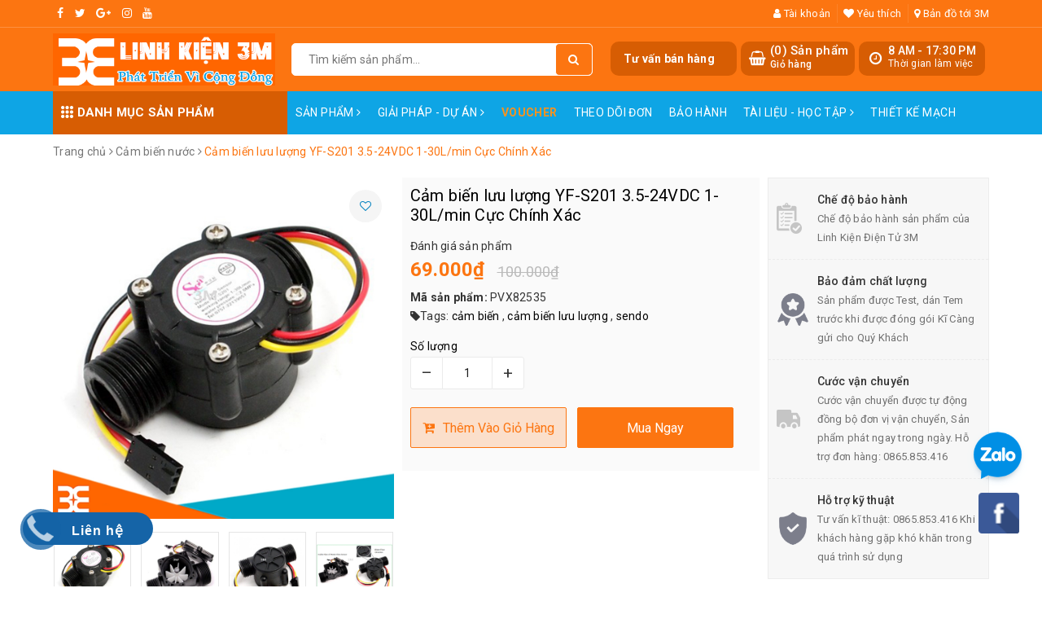

--- FILE ---
content_type: text/html; charset=utf-8
request_url: https://chotroihn.vn/cam-bien-luu-luong-yf-s201-3-5-24vdc
body_size: 48522
content:
<!DOCTYPE html>
<html lang="vi">
	<head> 
 <meta name="google-site-verification" content="Pc6vT1YlRm3Mp_6g5JhC1N6bQyeR3YDNenj7bdkXZ3s" />
		<meta name="google-site-verification" content="1FqWvuXFWKInHbUph9fu-90RkffhU3g4cXI8kqA24AQ" />
		<meta property="fb:app_id" content="746442059451677" />
		<!-- Global site tag (gtag.js) - Google Ads: 750674009 -->
		<script async src="https://www.googletagmanager.com/gtag/js?id=AW-750674009"></script>
		<script>
			window.dataLayer = window.dataLayer || [];
			function gtag(){dataLayer.push(arguments);}
			gtag('js', new Date());

			gtag('config', 'AW-750674009');
		</script>
<!-- Google Tag Manager -->
		
		
<script>(function(w,d,s,l,i){w[l]=w[l]||[];w[l].push({'gtm.start':
new Date().getTime(),event:'gtm.js'});var f=d.getElementsByTagName(s)[0],
j=d.createElement(s),dl=l!='dataLayer'?'&l='+l:'';j.async=true;j.src=
'https://www.googletagmanager.com/gtm.js?id='+i+dl;f.parentNode.insertBefore(j,f);
})(window,document,'script','dataLayer','GTM-K4VFZPRZ');</script>
<!-- End Google Tag Manager -->
		
		<meta name="google-site-verification" content="ugPSoAa49Hl27eMTg5fJilMbXkXwEsrbj0TVHoVHG00" />
		<meta charset="UTF-8" />
		<meta name="viewport" content="width=device-width, initial-scale=1, maximum-scale=1">	
		<meta property="fb:app_id" content="153641932323153" />
		<title>
			Cảm biến lưu lượng YF-S201 3.5-24VDC - Linh Kiện 3M | ChợTrờiHN.vn
			
			
			 | Linh Kiện Điện Tử 3M			
		</title>
		
	<script>
	  var iwish_template='product';
	  var iwish_cid=parseInt('0',10);	  
	</script>
	<script src="//bizweb.dktcdn.net/100/228/168/themes/715878/assets/iwishheader.js?1769393976936" type="text/javascript"></script>
		
		<!-- ================= Page description ================== -->
		
		<meta name="description" content="Cảm biến lưu lượng YF-S201  l&#224; sản phẩm c&#243; nhiều ứng dụng trong thực tế. c&#243; khả năng đo tương đối ch&#237;nh x&#225;c mực nước">
		
		<!-- ================= Meta ================== -->
		<meta name="keywords" content="Cảm biến lưu lượng YF-S201 3.5-24VDC 1-30L/min Cực Chính Xác, Cảm biến nước, Cảm biến, cảm biến, cảm biến lưu lượng, sendo, Linh Kiện Điện Tử 3M, chotroihn.vn"/>		
		<link rel="canonical" href="https://chotroihn.vn/cam-bien-luu-luong-yf-s201-3-5-24vdc"/>
		<meta name='revisit-after' content='1 days' />
		<meta name="robots" content="noodp,index,follow" />
		<link rel="icon" href="//bizweb.dktcdn.net/100/228/168/themes/715878/assets/favicon.png?1769393976936" type="image/x-icon" />
		
<meta property="og:type" content="product">
<meta property="og:title" content="Cảm biến lưu lượng YF-S201 3.5-24VDC 1-30L/min Cực Chính Xác">

<meta property="og:image" content="http://bizweb.dktcdn.net/thumb/grande/100/228/168/products/cam-bien-luu-luong-nuoc.jpg?v=1521621862883">
<meta property="og:image:secure_url" content="https://bizweb.dktcdn.net/thumb/grande/100/228/168/products/cam-bien-luu-luong-nuoc.jpg?v=1521621862883">

<meta property="og:image" content="http://bizweb.dktcdn.net/thumb/grande/100/228/168/products/cam-bien-luu-luong-nuoc-1.jpg?v=1521621867140">
<meta property="og:image:secure_url" content="https://bizweb.dktcdn.net/thumb/grande/100/228/168/products/cam-bien-luu-luong-nuoc-1.jpg?v=1521621867140">

<meta property="og:image" content="http://bizweb.dktcdn.net/thumb/grande/100/228/168/products/cam-bien-luu-luong-nuoc-2.jpg?v=1521621870773">
<meta property="og:image:secure_url" content="https://bizweb.dktcdn.net/thumb/grande/100/228/168/products/cam-bien-luu-luong-nuoc-2.jpg?v=1521621870773">

<meta property="og:price:amount" content="69.000">
<meta property="og:price:currency" content="VND">

	<meta property="og:description" content="Cảm biến lưu lượng YF-S201  là sản phẩm có nhiều ứng dụng trong thực tế. có khả năng đo tương đối chính xác mực nước">
	<meta property="og:url" content="https://chotroihn.vn/cam-bien-luu-luong-yf-s201-3-5-24vdc">
	<meta property="og:site_name" content="Linh Kiện Điện Tử 3M">
		<link rel="stylesheet" href="https://unpkg.com/ionicons@4.1.1/dist/css/ionicons.min.css" > 
		<link href="//bizweb.dktcdn.net/100/228/168/themes/715878/assets/bootstrap.scss.css?1769393976936" rel="stylesheet" type="text/css" media="all" />
		
		<style>
			:root{
				--coupon-title-color: #fd545b;
				--coupon-button-color: #fd545b;
				
				--border-color: #f1f1f1;
				--link-color: #2F80ED;
				--coupon-code-background: #fd545b;
			}
			
		</style>
		
		<link href="//bizweb.dktcdn.net/100/228/168/themes/715878/assets/owl.carousel.min.css?1769393976936" rel="stylesheet" type="text/css" media="all" />						
		<link href="//bizweb.dktcdn.net/100/228/168/themes/715878/assets/base.scss.css?1769393976936" rel="stylesheet" type="text/css" media="all" />		
		<link href="//bizweb.dktcdn.net/100/228/168/themes/715878/assets/style.scss.css?1769393976936" rel="stylesheet" type="text/css" media="all" />		
		<link href="//bizweb.dktcdn.net/100/228/168/themes/715878/assets/ant-tools.scss.css?1769393976936" rel="stylesheet" type="text/css" media="all" />

		<!-- Header JS -->	
		<script src="//bizweb.dktcdn.net/100/228/168/themes/715878/assets/jquery-2.2.3.min.js?1769393976936" type="text/javascript"></script> 

		<!-- Bizweb javascript customer -->
		

		<!-- Bizweb conter for header -->
		<script>
	var Bizweb = Bizweb || {};
	Bizweb.store = 'linhkien3m.mysapo.net';
	Bizweb.id = 228168;
	Bizweb.theme = {"id":715878,"name":"Ant Tools","role":"main"};
	Bizweb.template = 'product';
	if(!Bizweb.fbEventId)  Bizweb.fbEventId = 'xxxxxxxx-xxxx-4xxx-yxxx-xxxxxxxxxxxx'.replace(/[xy]/g, function (c) {
	var r = Math.random() * 16 | 0, v = c == 'x' ? r : (r & 0x3 | 0x8);
				return v.toString(16);
			});		
</script>
<script>
	(function () {
		function asyncLoad() {
			var urls = ["https://productviewedhistory.sapoapps.vn/ProductViewed/ProductRecentScriptTags?store=linhkien3m.mysapo.net","//static.zotabox.com/6/0/60cae6c479ff22e076b9c6fe62864a53/widgets.js?store=linhkien3m.mysapo.net","//productreviews.sapoapps.vn/assets/js/productreviews.min.js?store=linhkien3m.mysapo.net","https://memberdeals.sapoapps.vn/scripts/appbulk_member_deals.min.js?store=linhkien3m.mysapo.net","//instantsearch.sapoapps.vn/scripts/instantsearch-st.js?store=linhkien3m.mysapo.net","//static.zotabox.com/6/0/60cae6c479ff22e076b9c6fe62864a53/widgets.js?store=linhkien3m.mysapo.net","//static.zotabox.com/6/0/60cae6c479ff22e076b9c6fe62864a53/widgets.js?store=linhkien3m.mysapo.net","//static.zotabox.com/6/0/60cae6c479ff22e076b9c6fe62864a53/widgets.js?store=linhkien3m.mysapo.net","https://productstatistics.sapoapps.vn/scripts/ab_productstatistics_scripttag.min.js?store=linhkien3m.mysapo.net","//static.zotabox.com/6/0/60cae6c479ff22e076b9c6fe62864a53/widgets.js?store=linhkien3m.mysapo.net","//static.zotabox.com/6/0/60cae6c479ff22e076b9c6fe62864a53/widgets.js?store=linhkien3m.mysapo.net","//static.zotabox.com/6/0/60cae6c479ff22e076b9c6fe62864a53/widgets.js?store=linhkien3m.mysapo.net","//static.zotabox.com/6/0/60cae6c479ff22e076b9c6fe62864a53/widgets.js?store=linhkien3m.mysapo.net","//static.zotabox.com/6/0/60cae6c479ff22e076b9c6fe62864a53/widgets.js?store=linhkien3m.mysapo.net","//static.zotabox.com/6/0/60cae6c479ff22e076b9c6fe62864a53/widgets.js?store=linhkien3m.mysapo.net","//static.zotabox.com/6/0/60cae6c479ff22e076b9c6fe62864a53/widgets.js?store=linhkien3m.mysapo.net","//static.zotabox.com/6/0/60cae6c479ff22e076b9c6fe62864a53/widgets.js?store=linhkien3m.mysapo.net","//static.zotabox.com/6/0/60cae6c479ff22e076b9c6fe62864a53/widgets.js?store=linhkien3m.mysapo.net","https://quantitybreak.bizweb.vn/script.js?store=linhkien3m.mysapo.net","//static.zotabox.com/6/0/60cae6c479ff22e076b9c6fe62864a53/widgets.js?store=linhkien3m.mysapo.net","//static.zotabox.com/6/0/60cae6c479ff22e076b9c6fe62864a53/widgets.js?store=linhkien3m.mysapo.net","//static.zotabox.com/6/0/60cae6c479ff22e076b9c6fe62864a53/widgets.js?store=linhkien3m.mysapo.net","https://social-contact.sapoapps.vn/api/genscript/script_fb_init?store=linhkien3m.mysapo.net","https://google-shopping-v2.sapoapps.vn/api/conversion-tracker/global-tag/3980?store=linhkien3m.mysapo.net","//static.zotabox.com/6/0/60cae6c479ff22e076b9c6fe62864a53/widgets.js?store=linhkien3m.mysapo.net","//static.zotabox.com/6/0/60cae6c479ff22e076b9c6fe62864a53/widgets.js?store=linhkien3m.mysapo.net","https://social-contact.sapoapps.vn/api/genscript/script_fb_init?store=linhkien3m.mysapo.net","//static.zotabox.com/6/0/60cae6c479ff22e076b9c6fe62864a53/widgets.js?store=linhkien3m.mysapo.net","//static.zotabox.com/6/0/60cae6c479ff22e076b9c6fe62864a53/widgets.js?store=linhkien3m.mysapo.net","https://sp.zalo.me/embed/bizweb/script?oaId=3661122722775214575&welcomeMessage=Chào mừng bạn đến với Linh Kiện 3M&autoPopup=0&store=linhkien3m.mysapo.net","https://popup.sapoapps.vn/api/genscript/script?store=linhkien3m.mysapo.net","https://forms.sapoapps.vn/libs/js/surveyform.min.js?store=linhkien3m.mysapo.net"];
			for (var i = 0; i < urls.length; i++) {
				var s = document.createElement('script');
				s.type = 'text/javascript';
				s.async = true;
				s.src = urls[i];
				var x = document.getElementsByTagName('script')[0];
				x.parentNode.insertBefore(s, x);
			}
		};
		window.attachEvent ? window.attachEvent('onload', asyncLoad) : window.addEventListener('load', asyncLoad, false);
	})();
</script>


<script>
	window.BizwebAnalytics = window.BizwebAnalytics || {};
	window.BizwebAnalytics.meta = window.BizwebAnalytics.meta || {};
	window.BizwebAnalytics.meta.currency = 'VND';
	window.BizwebAnalytics.tracking_url = '/s';

	var meta = {};
	
	meta.product = {"id": 7549721, "vendor": "", "name": "Cảm biến lưu lượng YF-S201 3.5-24VDC 1-30L/min Cực Chính Xác",
	"type": "KIT - Module - Vi Điều Khiển - Cảm Biến", "price": 69000 };
	
	
	for (var attr in meta) {
	window.BizwebAnalytics.meta[attr] = meta[attr];
	}
</script>

	
		<script src="/dist/js/stats.min.js?v=96f2ff2"></script>
	








<!-- Google One Tap -->
<script type="text/javascript">
	(function () {
		var iframe;
		if(window.innerWidth <= 800){
			setTimeout(init, 10000);
		} else {
			document.addEventListener('DOMContentLoaded', init);
		}
		function init() {
			if (document.cookie.indexOf('one-click-social-login-google-one-tap-shown') >= 0) {
                return;
            }
			iframe = document.createElement('iframe');
			iframe.id = "iframe-google-one-tap";
			iframe.src = 'https://store.mysapo.net/account/GoogleOneTap';
			iframe.setAttribute('allowtransparency', 'true');
			iframe.setAttribute('allow', 'identity-credentials-get');
			iframe.frameBorder = 0;
			iframe.height = '385px';
			window.addEventListener('message', handlePostMessage, false);
			document.body.appendChild(iframe); 
		}
		function handlePostMessage(e) {
			var eventName = e.data[0];
			var data = e.data[1];
			switch (eventName) {
				case 'setHeight':
					iframe.height = data;
					break;
				case 'setTop':
					if ((window.innerWidth <= 800)) {
						iframe.style = "z-index: 9999999; position: fixed; bottom: 0px; right: 0px;";
						iframe.width = '100%';
					}
					else {
						iframe.style = "z-index: 9999999; position: fixed; top: 0px; right: 0px;";
						iframe.width = '391px';
					}
					break;
				case 'setRedirect':
					location.href = data.url + '&ReturnUrl=' + location.href;
					break;
				case 'markClosedOneTap':
					var date = new Date();
					date.setTime(date.getTime() + (1*24*60*60*1000));
					document.cookie = "one-click-social-login-google-one-tap-shown=1; expires=" + date.toUTCString() + "; path=/";
					break;
			}
		}
	}())
</script>
<!-- End Google One Tap -->




				
		<script>var ProductReviewsAppUtil=ProductReviewsAppUtil || {};</script>
		<link href="//bizweb.dktcdn.net/100/228/168/themes/715878/assets/iwish.css?1769393976936" rel="stylesheet" type="text/css" media="all" />

		<script src="https://cdn.onesignal.com/sdks/OneSignalSDK.js" async=""></script>
		<script>
			var OneSignal = window.OneSignal || [];
			OneSignal.push(function() {
				OneSignal.init({
					appId: "76cce5fe-0e27-4087-8e28-42ef5aa0e55d",
				});
			});
		</script>
	<link href="//bizweb.dktcdn.net/100/228/168/themes/715878/assets/appbulk-product-statistics.css?1769393976936" rel="stylesheet" type="text/css" media="all" />
		<script src="https://analytics.ahrefs.com/analytics.js" data-key="ggFhhdd4l4xfaDQUMqB3GQ" async></script>
</head>
	<body>
		<!-- Google Tag Manager (noscript) -->
<noscript><iframe src="https://www.googletagmanager.com/ns.html?id=GTM-K4VFZPRZ"
height="0" width="0" style="display:none;visibility:hidden"></iframe></noscript>
<!-- End Google Tag Manager (noscript) -->

		<header class="header">	
	
	<div class="topbar">
		<div class="container">
			<div class="row">
				<div class="col-md-6 col-sm-4">
					<ul class="top-left-info">
						<li><a target="_blank" href="https://www.facebook.com/linhkien3m?locale=vi_VN"><i class="fa fa-facebook" aria-hidden="true"></i></a></li>
						<li><a target="_blank" href="#"><i class="fa fa-twitter" aria-hidden="true"></i></a></li>
						<li><a target="_blank" href="#"><i class="fa fa-google-plus" aria-hidden="true"></i></a></li>
						<li><a target="_blank" href="#"><i class="fa fa-instagram" aria-hidden="true"></i></a></li>
						<li><a target="_blank" href="https://www.youtube.com/channel/UCG1e7z0jhQkQj-ATRmJDT0A"><i class="fa fa-youtube" aria-hidden="true"></i></a></li>
					</ul>
				</div>
				<div class="col-md-6 col-sm-8 hidden-xs">	
					<ul class="top-right-info">
						<li class="li-account">
							<a href="/account" class="a-account"><i class="fa fa-user" aria-hidden="true"></i> Tài khoản</a>
							<ul>
								
								<li><a href="/account/login">Đăng nhập</a></li>
								<li><a href="/account/register">Đăng ký</a></li>
								
							</ul>
						</li>
						
						<li>
							<a href="javascript:;" data-customer-id="0" class="iWishView"><i class="fa fa-heart" aria-hidden="true"></i> Yêu thích</a>
						</li>
						
						
						<li>
							<a href="https://www.google.com/maps/place/Linh+Ki%E1%BB%87n+%C4%90i%E1%BB%87n+T%E1%BB%AD+3M/@21.0023809,105.8435378,17z/data=!3m1!4b1!4m5!3m4!1s0x3135ac76b231fa39:0xf13ac489394d9a7!8m2!3d21.0023759!4d105.8457265?hl=vi"><i class="fa fa-map-marker" aria-hidden="true"></i> Bản đồ tới 3M</a>
						</li>
						
					</ul>

				</div>
			</div>
		</div>
	</div>
	<div class="container">
		<div class="header-main">
			<div class="row">
				<div class="col-md-3 col-100-h">
					<button type="button" class="navbar-toggle collapsed visible-sm visible-xs" id="trigger-mobile">
						<span class="sr-only">Toggle navigation</span>
						<span class="icon-bar"></span>
						<span class="icon-bar"></span>
						<span class="icon-bar"></span>
					</button>
					<div class="logo">
						<a href="/" class="logo-wrapper ">					
							<img src="//bizweb.dktcdn.net/100/228/168/themes/715878/assets/logo.png?1769393976936" alt="logo Linh Kiện Điện Tử 3M">					
						</a>					
					</div>
					<div class="mobile-cart visible-sm visible-xs">
						<a href="/cart" title="Giỏ hàng">
							<i class="fa fa-shopping-bag"></i>
							<div class="cart-right">
								<span class="count_item_pr">0</span>
							</div>
						</a>
					</div>
				</div>
				<div class="col-md-4">
					<div class="search">
						<div class="header_search search_form">
	<form class="input-group search-bar search_form" action="/search" method="get" role="search">		
		<input type="search" name="query" value="" placeholder="Tìm kiếm sản phẩm... " class="input-group-field st-default-search-input search-text" autocomplete="off">
		<span class="input-group-btn">
			<button class="btn icon-fallback-text">
				<i class="fa fa-search"></i>
			</button>
		</span>
	</form>
	
	<div id='search_suggestion'>
	<div id='search_top'>
		<div id="product_results"></div>
		<div id="article_results"></div>
	</div>
	<div id='search_bottom'>
		<a class='show_more' href='#'>Hiển thị tất cả kết quả cho "<span></span>"</a>
	</div>
</div>
<script>
	$(document).ready(function ($) {
							var settings = {
								searchArticle: "0",
								articleLimit: 5,
								productLimit: 5,
								showDescription: "0"
							};
							var suggestionWrap = document.getElementById('search_suggestion');
							var searchTop = document.getElementById('search_top');
							var productResults = document.getElementById('product_results');
							var articleResults = document.getElementById('article_results');
							var searchBottom = document.getElementById('search_bottom');
							var isArray = function(a) {
								return Object.prototype.toString.call(a) === "[object Array]";
							}
							var createEle = function(desc) {
								if (!isArray(desc)) {
									return createEle.call(this, Array.prototype.slice.call(arguments));
								}
								var tag = desc[0];
								var attributes = desc[1];
								var el = document.createElement(tag);
								var start = 1;
								if (typeof attributes === "object" && attributes !== null && !isArray(attributes)) {
									for (var attr in attributes) {
										el[attr] = attributes[attr];
									}
									start = 2;
								}
								for (var i = start; i < desc.length; i++) {
									if (isArray(desc[i])) {
										el.appendChild(createEle(desc[i]));
									}
									else {
										el.appendChild(document.createTextNode(desc[i]));
									}
								}
								return el;
							}
							var loadResult = function(data, type) {
								if(type==='product')
								{
									productResults.innerHTML = '';
								}
								if(type==='article')
								{
									articleResults.innerHTML = '';
								}
								var articleLimit = parseInt(settings.articleLimit);
								var productLimit = parseInt(settings.productLimit);
								var showDescription = settings.showDescription;
								if(data.indexOf('<iframe') > -1) {
									data = data.substr(0, (data.indexOf('<iframe') - 1))
								}
								var dataJson = JSON.parse(data);
								if(dataJson.results !== undefined)
								{
									var resultList = [];
									searchTop.style.display = 'block';
									if(type === 'product') {
										productResults.innerHTML = ''
										productLimit = Math.min(dataJson.results.length, productLimit);
										for(var i = 0; i < productLimit; i++) {
											resultList[i] = dataJson.results[i];
										}
									}
									else {
										articleResults.innerHTML = '';
										articleLimit = Math.min(dataJson.results.length, articleLimit);
										for(var i = 0; i < articleLimit; i++) {
											resultList[i] = dataJson.results[i];
										}
									}
									var searchTitle = 'Sản phẩm gợi ý'
									if(type === 'article') {
										searchTitle = 'Bài viết';
									}
									var searchHeading = createEle(['h3', searchTitle]);
									var searchList = document.createElement('ul');
									for(var index = 0; index < resultList.length; index++) {
										var item = resultList[index];
										var priceDiv = '';
										var descriptionDiv = '';
										if(type == 'product') {
											if(item.price_contact) {
												priceDiv = ['div', {className: 'item_price'},
															['ins', item.price_contact]
														   ];
											}
											else {
												if(item.price_from) {
													priceDiv = ['div', {className: 'item_price'},
																['span', 'Từ '],
																['ins', item.price_from]
															   ];
												}
												else {
													priceDiv = ['div', {className: 'item_price'},
																['ins', parseFloat(item.price)  ? item.price : 'Liên hệ']
															   ];
												}
											}
											if(item.compare_at_price !== undefined) {
												priceDiv.push(['del', item.compare_at_price]);
											}
										}
										if(showDescription == '1') {
											descriptionDiv = ['div', {className: 'item_description'}, item.description]
										}
										var searchItem = createEle(
											['li',
											 ['a', {href: item.url, title: item.title},
											  ['div', {className: 'item_image'},
											   ['img', {src: item.thumbnail, alt: item.title}]
											  ],
											  ['div', {className: 'item_detail'},
											   ['div', {className: 'item_title'},
												['h4', item.title]
											   ],
											   priceDiv, descriptionDiv
											  ]
											 ]
											]
										)
										searchList.appendChild(searchItem);
									}
									if(type === 'product') {
										productResults.innerHTML = '';
										productResults.appendChild(searchHeading);
										productResults.appendChild(searchList);
									}
									else {
										articleResults.innerHTML = '';
										articleResults.appendChild(searchHeading);
										articleResults.appendChild(searchList);
									}
								}
								else
								{
									if(type !== 'product' && false)
									{
										searchTop.style.display = 'none'
									}
								}
							}
							var loadAjax = function(q) {
								if(settings.searchArticle === '1') {
									loadArticle(q);
								}
								loadProduct(q);
							}
							var loadProduct = function(q) {
								var xhttp = new XMLHttpRequest();
								xhttp.onreadystatechange = function() {
									if(this.readyState == 4 && this.status == 200) {
										loadResult(this.responseText, 'product')
									}
								}
								xhttp.open('GET', '/search?type=product&q=' + q + '&view=json', true);
								xhttp.send();
							}
							var loadArticle = function(q) {
								var xhttp = new XMLHttpRequest();
								xhttp.onreadystatechange = function() {
									if(this.readyState == 4 && this.status == 200) {
										loadResult(this.responseText, 'article')
									}
								}
								xhttp.open('GET', '/search?type=article&q=' + q + '&view=json', true);
								xhttp.send();
							}
							var searchForm = document.querySelectorAll('form[action="/search"]');
							var getPos = function(el) {
								for (var lx=0, ly=0; el != null; lx += el.offsetLeft, ly += el.offsetTop, el = el.offsetParent);
								return {x: lx,y: ly};
							}
							var initSuggestion = function(el) {

								var parentTop = el.offsetParent.offsetTop;
								var position = getPos(el);
								var searchInputHeight = el.offsetHeight;
								var searchInputWidth = el.offsetWidth;
								var searchInputX = position.x;
								var searchInputY = position.y;
								var suggestionPositionX = searchInputX;
								var suggestionPositionY = searchInputY + searchInputHeight;
								suggestionWrap.style.left = '0px';
								suggestionWrap.style.top = 52 + 'px';
								suggestionWrap.style.width = searchInputWidth + 'px';
							}
							window.__q__ = '';
							var loadAjax2 = function (q) {
								if(settings.searchArticle === '1') {
								}
								window.__q__ = q;
								return $.ajax({
									url: '/search?type=product&q=' + q + '&view=json',
									type:'GET'
								}).promise();
							};
							if(searchForm.length > 0) {
								for(var i = 0; i < searchForm.length; i++) {
									var form = searchForm[i];
									
									var searchInput = form.querySelector('input');
									
									var keyup = Rx.Observable.fromEvent(searchInput, 'keyup')
									.map(function (e) {
										var __q = e.target.value;
										initSuggestion(e.target);
										if(__q === '' || __q === null) {
											suggestionWrap.style.display = 'none';
										}
										else{
											suggestionWrap.style.display = 'block';
											var showMore = searchBottom.getElementsByClassName('show_more')[0];
											showMore.setAttribute('href', '/search?q=' + __q);
											showMore.querySelector('span').innerHTML = __q;
										}
										return e.target.value;
									})
									.filter(function (text) {
										return text.length > 0;
									})
									.debounce(300  )
									.distinctUntilChanged();
									var searcher = keyup.flatMapLatest(loadAjax2);
									searcher.subscribe(
										function (data) {
											loadResult(data, 'product');
											if(settings.searchArticle === '1') {
												loadArticle(window.__q__);
											}
										},
										function (error) {

										});
								}
							}
							window.addEventListener('click', function() {
								suggestionWrap.style.display = 'none';
							});
						});

</script>
	
</div> 
					</div>
				</div>
				<div class="col-md-5 hidden-sm hidden-xs">
					<div class="header-right clearfix">
						<div class="hotline_dathang f-right hidden-sm draw">
							<div class="icon_hotline">
								<i class="fa fa-clock-o" aria-hidden="true"></i>
							</div>
							<div class="content_hotline">
								<a>8 AM - 17:30 PM </a>
								<span>Thời gian làm việc</span>
							</div>
						</div>
						<div class="top-cart-contain f-right">
							<div class="mini-cart text-xs-center">
								<div class="heading-cart cart_header">
									<div class="icon_hotline">
										<i class="fa fa-shopping-basket" aria-hidden="true"></i>
									</div>
									<div class="content_cart_header">
										<a class="bg_cart" href="/cart" title="Giỏ hàng">
											(<span class="count_item count_item_pr">0</span>) Sản phẩm
											<span class="text-giohang">Giỏ hàng</span>
										</a>
									</div>

								</div>
							</div>
						</div>
						<div class="hotline_dathang f-right hidden-sm draw" style="cursor: pointer;">
							<div class="content_hotline" data-toggle="modal" data-target="#basicModal">
								<span style="font-size: 14px;font-weight: 700;padding: 10px;">Tư vấn bán hàng</span>
							</div>
						</div>
					</div>
				</div>
			</div>
		</div>
	</div>
	<nav class="hidden-sm hidden-xs aaa">
	<div class="container">
		<div class="col-md-3 no-padding">
			<div class="mainmenu mainmenu-other">
				<span><i class="ion ion-ios-keypad"></i> Danh mục sản phẩm</span>
				<div class="nav-cate">
					<ul id="menu2017">
						
						
						
						
						
						
						
						<li class="dropdown menu-item-count clearfix">
							<h3>
								<img src="//bizweb.dktcdn.net/100/228/168/themes/715878/assets/index-cate-icon-1.png?1769393976936" alt="Arduino - Vi Điều Khiển" />
								<a href="/kit-arduino-uno">Arduino - Vi Điều Khiển</a>
							</h3>
							<div class="subcate gd-menu">
								<div class="sub-flex clearfix">
									<ul>
										
										
										<li>
											<a class="sub-a" href="/kit-arduino-uno" title="Kit Aduino Uno">Kit Aduino Uno</a>
										</li>
										
										
										
										<li>
											<a class="sub-a" href="/vi-dieu-khien-avr" title="AVR">AVR</a>
										</li>
										
										
										
										<li>
											<a class="sub-a" href="/vi-dieu-khien-8051" title="8051">8051</a>
										</li>
										
										
										
										<li>
											<a class="sub-a" href="/pic-dspic" title="PIC - DSPIC">PIC - DSPIC</a>
										</li>
										
										
										
										<li>
											<a class="sub-a" href="/vi-dieu-khien-msp430" title="MSP430">MSP430</a>
										</li>
										
										
										
										<li>
											<a class="sub-a" href="/vi-dieu-khien-stm" title="ARM-STM">ARM-STM</a>
										</li>
										
										
										
										<li>
											<a class="sub-a" href="/mach-nap" title="Mạch nạp">Mạch nạp</a>
										</li>
										
										
										
										<li>
											<a class="sub-a" href="/raspberry-pi" title="Raspberry Pi">Raspberry Pi</a>
										</li>
										
										
										
										<li>
											<a class="sub-a" href="/kit-stem" title="KIT STEM">KIT STEM</a>
										</li>
										
										
									</ul>
								</div>
							</div>
						</li>
						
						
						
						
						<li class="dropdown menu-item-count clearfix">
							<h3>
								<img src="//bizweb.dktcdn.net/100/228/168/themes/715878/assets/index-cate-icon-2.png?1769393976936" alt="Module Ứng Dụng" />
								<a href="/module-ung-dung">Module Ứng Dụng</a>
							</h3>
							<div class="subcate gd-menu">
								<div class="sub-flex clearfix">
									<ul>
										
										
										<li>
											<a class="sub-a" href="/module-rf" title="Module RF">Module RF</a>
										</li>
										
										
										
										<li>
											<a class="sub-a" href="/module-rfid" title="Module RFID">Module RFID</a>
										</li>
										
										
										
										<li>
											<a class="sub-a" href="/module-ethernet-wifi" title="Ethernet/Wifi">Ethernet/Wifi</a>
										</li>
										
										
										
										<li>
											<a class="sub-a" href="/bluetooth" title="Bluetooth">Bluetooth</a>
										</li>
										
										
										
										<li>
											<a class="sub-a" href="/camera" title="Camera">Camera</a>
										</li>
										
										
										
										<li>
											<a class="sub-a" href="/sim-gsm-gprs-gps-3g" title="Sim-GMS/GPRS/GPS/3G">Sim-GMS/GPRS/GPS/3G</a>
										</li>
										
										
										
										<li>
											<a class="sub-a" href="/module-dong-co" title="Module động cơ">Module động cơ</a>
										</li>
										
										
										
										<li>
											<a class="sub-a" href="/module-sd" title="Module SD">Module SD</a>
										</li>
										
										
										
										<li>
											<a class="sub-a" href="/module-vga" title="Module VGA">Module VGA</a>
										</li>
										
										
										
										<li>
											<a class="sub-a" href="/module-chuyen-doi" title="Module chuyển đổi">Module chuyển đổi</a>
										</li>
										
										
										
										<li>
											<a class="sub-a" href="/hong-ngoai-anh-sang" title="Hồng ngoại/Ánh sáng">Hồng ngoại/Ánh sáng</a>
										</li>
										
										
										
										<li>
											<a class="sub-a" href="/module-relay" title="Module relay">Module relay</a>
										</li>
										
										
										
										<li>
											<a class="sub-a" href="/module-nguon" title="Module nguồn">Module nguồn</a>
										</li>
										
										
										
										<li>
											<a class="sub-a" href="/module-matrix-phim" title="Matrix phím">Matrix phím</a>
										</li>
										
										
										
										<li>
											<a class="sub-a" href="/module-driver" title="Module driver">Module driver</a>
										</li>
										
										
										
										<li>
											<a class="sub-a" href="/audio-mp3" title="Audio/MP3">Audio/MP3</a>
										</li>
										
										
										
										<li>
											<a class="sub-a" href="/module-thoi-gian-tao-tre" title="Thời gian/Tạo trễ">Thời gian/Tạo trễ</a>
										</li>
										
										
										
										<li>
											<a class="sub-a" href="/module-cam-bien-cham-van-tay" title="Vân tay ( Finger-Print )">Vân tay ( Finger-Print )</a>
										</li>
										
										
										
										<li>
											<a class="sub-a" href="/module-ad" title="Module AD">Module AD</a>
										</li>
										
										
										
										<li>
											<a class="sub-a" href="/module-dtmf" title="Module DTMF">Module DTMF</a>
										</li>
										
										
										
										<li>
											<a class="sub-a" href="/module-led" title="Module led">Module led</a>
										</li>
										
										
										
										<li>
											<a class="sub-a" href="/module-khong-che-nhiet-do" title="Khống chế nhiệt độ">Khống chế nhiệt độ</a>
										</li>
										
										
										
										<li>
											<a class="sub-a" href="/do-dong-do-ap" title="Đo dòng/Đo áp">Đo dòng/Đo áp</a>
										</li>
										
										
										
										<li>
											<a class="sub-a" href="/module-mach-dieu-khien-may-in-3d-reprap" title="Máy in 3D">Máy in 3D</a>
										</li>
										
										
										
										<li>
											<a class="sub-a" href="/module-tao-dao-dong-phat-xung-tao-pwm" title="Dao động/Phát xung">Dao động/Phát xung</a>
										</li>
										
										
										
										<li>
											<a class="sub-a" href="/module-tao-suong" title="Module tạo sương">Module tạo sương</a>
										</li>
										
										
										
										<li>
											<a class="sub-a" href="/module-cam-bien" title="Module cảm biến">Module cảm biến</a>
										</li>
										
										
									</ul>
								</div>
							</div>
						</li>
						
						
						
						
						<li class="dropdown menu-item-count clearfix">
							<h3>
								<img src="//bizweb.dktcdn.net/100/228/168/themes/715878/assets/index-cate-icon-3.png?1769393976936" alt="Cảm Biến -Sensor" />
								<a href="/cam-bien">Cảm Biến -Sensor</a>
							</h3>
							<div class="subcate gd-menu">
								<div class="sub-flex clearfix">
									<ul>
										
										
										<li>
											<a class="sub-a" href="/module-cam-bien-nhiet-do" title="Cảm biến nhiệt độ">Cảm biến nhiệt độ</a>
										</li>
										
										
										
										<li>
											<a class="sub-a" href="/module-cam-bien-do-am" title="Cảm biến độ ẩm">Cảm biến độ ẩm</a>
										</li>
										
										
										
										<li>
											<a class="sub-a" href="/cam-bien-chuyen-dong" title="Cảm biến chuyển động">Cảm biến chuyển động</a>
										</li>
										
										
										
										<li>
											<a class="sub-a" href="/cam-bien-anh-sang" title="Cảm biến ánh sáng">Cảm biến ánh sáng</a>
										</li>
										
										
										
										<li>
											<a class="sub-a" href="/cam-bien-khi" title="Cảm biến khí">Cảm biến khí</a>
										</li>
										
										
										
										<li>
											<a class="sub-a" href="/cam-bien-sieu-am" title="Cảm biến siêu âm">Cảm biến siêu âm</a>
										</li>
										
										
										
										<li>
											<a class="sub-a" href="/cam-bien-mau-sac" title="Cảm biến màu">Cảm biến màu</a>
										</li>
										
										
										
										<li>
											<a class="sub-a" href="/cam-bien-gia-toc-goc" title="Cảm biến gia tốc, góc">Cảm biến gia tốc, góc</a>
										</li>
										
										
										
										<li>
											<a class="sub-a" href="/cam-bien-ap-suat" title="Cảm biến áp suất">Cảm biến áp suất</a>
										</li>
										
										
										
										<li>
											<a class="sub-a" href="/cam-bien-tu" title="Cảm biến Từ">Cảm biến Từ</a>
										</li>
										
										
										
										<li>
											<a class="sub-a" href="/cam-bien-nuoc" title="Cảm biến nước">Cảm biến nước</a>
										</li>
										
										
										
										<li>
											<a class="sub-a" href="/cam-bien-do-khoang-cach" title="Cảm biến khoảng cách">Cảm biến khoảng cách</a>
										</li>
										
										
										
										<li>
											<a class="sub-a" href="/cam-bien-am-thanh" title="Cảm biến âm thanh">Cảm biến âm thanh</a>
										</li>
										
										
										
										<li>
											<a class="sub-a" href="/cam-bien-rung" title="Cảm biến rung">Cảm biến rung</a>
										</li>
										
										
										
										<li>
											<a class="sub-a" href="/load-cell" title="Load Cell">Load Cell</a>
										</li>
										
										
										
										<li>
											<a class="sub-a" href="/cam-bien-dong" title="Cảm biến dòng">Cảm biến dòng</a>
										</li>
										
										
										
										<li>
											<a class="sub-a" href="/la-ban-so" title="La bàn số">La bàn số</a>
										</li>
										
										
										
										<li>
											<a class="sub-a" href="/cam-bien-nhip-tim" title="Cảm biến nhịp tim">Cảm biến nhịp tim</a>
										</li>
										
										
										
										<li>
											<a class="sub-a" href="/cam-bien-mo-cua-bao-dong" title="Mở cửa/Báo động">Mở cửa/Báo động</a>
										</li>
										
										
									</ul>
								</div>
							</div>
						</li>
						
						
						
						
						<li class="dropdown menu-item-count clearfix">
							<h3>
								<img src="//bizweb.dktcdn.net/100/228/168/themes/715878/assets/index-cate-icon-4.png?1769393976936" alt="Thiết Bị Hàn và Phụ Kiện" />
								<a href="/thiet-bi-han">Thiết Bị Hàn và Phụ Kiện</a>
							</h3>
							<div class="subcate gd-menu">
								<div class="sub-flex clearfix">
									<ul>
										
										
										<li class="sub-hassub">
											<a class="sub-a" href="/mo-han-thiec-va-phu-kien" title="Mỏ hàn thiếc">Mỏ hàn thiếc</a>
											<div class="subcate2">
												
												<a href="/mo-han-cong-suat-cao" title="Mỏ hàn công suất cao">Mỏ hàn công suất cao</a>
												
												<a href="/mo-han-thiec" title="Mỏ hàn thiếc">Mỏ hàn thiếc</a>
												
											</div>
										</li>
										
										
										
										<li class="sub-hassub">
											<a class="sub-a" href="/phu-kien-han" title="Phụ kiện hàn">Phụ kiện hàn</a>
											<div class="subcate2">
												
												<a href="/hut-thiec-hut-khoi" title="Hút thiếc - Hút Khói">Hút thiếc - Hút Khói</a>
												
											</div>
										</li>
										
										
										
										<li>
											<a class="sub-a" href="/tay-han-nhiet" title="Tay hàn nhiệt">Tay hàn nhiệt</a>
										</li>
										
										
										
										<li>
											<a class="sub-a" href="/tram-han-kho" title="Trạm hàn - khò">Trạm hàn - khò</a>
										</li>
										
										
										
										<li>
											<a class="sub-a" href="/mo-han-xung" title="Mỏ hàn xung">Mỏ hàn xung</a>
										</li>
										
										
										
										<li>
											<a class="sub-a" href="/thiec-han-va-tro-han" title="Thiếc hàn - Trợ hàn">Thiếc hàn - Trợ hàn</a>
										</li>
										
										
										
										<li>
											<a class="sub-a" href="/be-nhung-thiec" title="Bể nhúng thiếc">Bể nhúng thiếc</a>
										</li>
										
										
									</ul>
								</div>
							</div>
						</li>
						
						
						
						
						<li class="dropdown menu-item-count clearfix">
							<h3>
								<img src="//bizweb.dktcdn.net/100/228/168/themes/715878/assets/index-cate-icon-5.png?1769393976936" alt="Linh Kiện Điện Tử" />
								<a href="/linh-kien-co-ban-r-l-c">Linh Kiện Điện Tử</a>
							</h3>
							<div class="subcate gd-menu">
								<div class="sub-flex clearfix">
									<ul>
										
										
										<li class="sub-hassub">
											<a class="sub-a" href="/linh-kien-co-ban" title="Linh kiện cơ bản">Linh kiện cơ bản</a>
											<div class="subcate2">
												
												<a href="/dien-tro" title="Điện trở">Điện trở</a>
												
												<a href="/cuon-cam" title="Cuộn cảm">Cuộn cảm</a>
												
												<a href="/tu-dien" title="Tụ điện">Tụ điện</a>
												
											</div>
										</li>
										
										
										
										<li class="sub-hassub">
											<a class="sub-a" href="/linh-kien-ban-dan" title="Linh kiện bán dẫn">Linh kiện bán dẫn</a>
											<div class="subcate2">
												
												<a href="/diode" title="Diode">Diode</a>
												
												<a href="/mosfet-fets" title="Mosfet & Fets">Mosfet & Fets</a>
												
												<a href="/transistor" title="Transistor">Transistor</a>
												
												<a href="/triac-thy-diac" title="Triac-Thy-Diac">Triac-Thy-Diac</a>
												
												<a href="/opto-photocouplers" title="Opto-Photocouplers">Opto-Photocouplers</a>
												
											</div>
										</li>
										
										
										
										<li class="sub-hassub">
											<a class="sub-a" href="/linh-kien-thu-dong" title="Linh kiện thụ động">Linh kiện thụ động</a>
											<div class="subcate2">
												
												<a href="/bien-tro" title="Biến trở">Biến trở</a>
												
												<a href="/chiet-ap" title="Triết áp">Triết áp</a>
												
												<a href="/loa-coi-bao-dong" title="Loa/Còi báo">Loa/Còi báo</a>
												
												<a href="/cau-chi" title="Cầu chì">Cầu chì</a>
												
												<a href="/thach-anh" title="Thạch anh">Thạch anh</a>
												
												<a href="/relay" title="Relay">Relay</a>
												
												<a href="/varistor-tu-chong-set" title="Varistor/Tụ Chống Sét">Varistor/Tụ Chống Sét</a>
												
												<a href="/nut-nhan-cong-tac-sw" title="Nút nhấn/Công tắc/SW">Nút nhấn/Công tắc/SW</a>
												
											</div>
										</li>
										
										
										
										<li class="sub-hassub">
											<a class="sub-a" href="/led-lcd-text-1" title="Led/Lcd/Text">Led/Lcd/Text</a>
											<div class="subcate2">
												
												<a href="/led-7-thanh" title="Led 7 thanh">Led 7 thanh</a>
												
												<a href="/bong-den-led" title="Bóng đèn LED">Bóng đèn LED</a>
												
												<a href="/lcd-text" title="LCD/Text">LCD/Text</a>
												
												<a href="/led-matrix" title="Led Matrix">Led Matrix</a>
												
												<a href="/led-cong-suat" title="Led Công Suất">Led Công Suất</a>
												
											</div>
										</li>
										
										
									</ul>
								</div>
							</div>
						</li>
						
						
						
						
						<li class="dropdown menu-item-count clearfix">
							<h3>
								<img src="//bizweb.dktcdn.net/100/228/168/themes/715878/assets/index-cate-icon-6.png?1769393976936" alt="IC Chức năng" />
								<a href="/ic-ic-chuc-nang">IC Chức năng</a>
							</h3>
							<div class="subcate gd-menu">
								<div class="sub-flex clearfix">
									<ul>
										
										
										<li>
											<a class="sub-a" href="/ic-nguon" title="IC nguồn">IC nguồn</a>
										</li>
										
										
										
										<li>
											<a class="sub-a" href="/ic-real-time" title="Ic real time">Ic real time</a>
										</li>
										
										
										
										<li>
											<a class="sub-a" href="/ic-opamp" title="IC Opam">IC Opam</a>
										</li>
										
										
										
										<li>
											<a class="sub-a" href="/ic-giao-tiep" title="IC giao tiếp">IC giao tiếp</a>
										</li>
										
										
										
										<li>
											<a class="sub-a" href="/ic-cd" title="IC CD">IC CD</a>
										</li>
										
										
										
										<li>
											<a class="sub-a" href="/ic-cong-suat" title="IC công suất">IC công suất</a>
										</li>
										
										
										
										<li>
											<a class="sub-a" href="/ic-audio" title="IC audio">IC audio</a>
										</li>
										
										
										
										<li>
											<a class="sub-a" href="/adc-dac" title="ADC/DAC">ADC/DAC</a>
										</li>
										
										
										
										<li>
											<a class="sub-a" href="/ic-driver" title="IC driver">IC driver</a>
										</li>
										
										
										
										<li>
											<a class="sub-a" href="/74hc-74ls-ic-so" title="74HC/ 74LS/ IC số">74HC/ 74LS/ IC số</a>
										</li>
										
										
										
										<li>
											<a class="sub-a" href="/ic-ma-hoa-giai-ma" title="IC mã hóa/Giải mã">IC mã hóa/Giải mã</a>
										</li>
										
										
										
										<li>
											<a class="sub-a" href="/ic-cam-ung" title="IC cảm ứng">IC cảm ứng</a>
										</li>
										
										
										
										<li>
											<a class="sub-a" href="/ic-can" title="IC can">IC can</a>
										</li>
										
										
										
										<li>
											<a class="sub-a" href="/ic-khac" title="IC khác">IC khác</a>
										</li>
										
										
										
										<li>
											<a class="sub-a" href="/de-ic-1" title="Đế IC">Đế IC</a>
										</li>
										
										
									</ul>
								</div>
							</div>
						</li>
						
						
						
						
						<li class="dropdown menu-item-count clearfix">
							<h3>
								<img src="//bizweb.dktcdn.net/100/228/168/themes/715878/assets/index-cate-icon-7.png?1769393976936" alt="Thiết Bị Chế Tạo" />
								<a href="/thiet-bi-che-tao">Thiết Bị Chế Tạo</a>
							</h3>
							<div class="subcate gd-menu">
								<div class="sub-flex clearfix">
									<ul>
										
										
										<li class="sub-hassub">
											<a class="sub-a" href="/robot-mo-hinh" title="Robot mô hình">Robot mô hình</a>
											<div class="subcate2">
												
												<a href="/dong-co" title="Động cơ">Động cơ</a>
												
												<a href="/may-bom-tao-khi" title="máy bơm/Tạo khí">máy bơm/Tạo khí</a>
												
												<a href="/may-bay-mo-hinh" title="Máy bay mô hình">Máy bay mô hình</a>
												
												<a href="/mo-hinh-xe-robot" title="Mô hình/Xe robot">Mô hình/Xe robot</a>
												
												<a href="/phu-kien-1" title="Phụ kiện">Phụ kiện</a>
												
											</div>
										</li>
										
										
										
										<li class="sub-hassub">
											<a class="sub-a" href="/thiet-bi-han" title="Thiết bị hàn">Thiết bị hàn</a>
											<div class="subcate2">
												
												<a href="/mo-han-thiec-va-phu-kien" title="Máy hàn">Máy hàn</a>
												
												<a href="/phu-kien-han" title="Phụ kiện hàn">Phụ kiện hàn</a>
												
											</div>
										</li>
										
										
										
										<li class="sub-hassub">
											<a class="sub-a" href="/pcb-board-test-phu-kien-in-mach" title="PCB - Phụ Kiện In Mạch">PCB - Phụ Kiện In Mạch</a>
											<div class="subcate2">
												
												<a href="/phip-dong" title="Phíp đồng">Phíp đồng</a>
												
												<a href="/pcb-board-test" title="PCB/Board Test">PCB/Board Test</a>
												
												<a href="/hoa-chat" title="Hóa chất">Hóa chất</a>
												
												<a href="/dung-cu-phu-tro" title="Dụng cụ phụ trợ">Dụng cụ phụ trợ</a>
												
											</div>
										</li>
										
										
									</ul>
								</div>
							</div>
						</li>
						
						
						
						
						<li class="dropdown menu-item-count clearfix">
							<h3>
								<img src="//bizweb.dktcdn.net/100/228/168/themes/715878/assets/index-cate-icon-8.png?1769393976936" alt="Dụng Cụ - Phụ Kiện" />
								<a href="/dung-cu-phu-kien">Dụng Cụ - Phụ Kiện</a>
							</h3>
							<div class="subcate gd-menu">
								<div class="sub-flex clearfix">
									<ul>
										
										
										<li class="sub-hassub">
											<a class="sub-a" href="/dung-cu-cam-tay" title="Dụng cụ cầm tay">Dụng cụ cầm tay</a>
											<div class="subcate2">
												
												<a href="/kinh-lup" title="Kính lúp">Kính lúp</a>
												
												<a href="/sung-ban-keo" title="Súng bắn keo">Súng bắn keo</a>
												
												<a href="/may-khoan-cat-mai" title="Máy khoan/Cắt/Mài">Máy khoan/Cắt/Mài</a>
												
												<a href="/phu-kien-may-khoan-may-cat" title="Phụ kiện máy khoan/Máy cắt">Phụ kiện máy khoan/Máy cắt</a>
												
												<a href="/kim-kep-tua-vit" title="Kìm/Kẹp/Tua vít">Kìm/Kẹp/Tua vít</a>
												
											</div>
										</li>
										
										
										
										<li class="sub-hassub">
											<a class="sub-a" href="/tan-nhiet-cach-dien" title="Tản nhiệt/Cách điện">Tản nhiệt/Cách điện</a>
											<div class="subcate2">
												
												<a href="/quat-tan-nhiet" title="Quạt tản nhiệt">Quạt tản nhiệt</a>
												
												<a href="/nhom-tan-nhiet" title="Nhôm tản nhiệt">Nhôm tản nhiệt</a>
												
												<a href="/keo-mo-tan-nhiet" title="Keo/Mỡ tản nhiệt">Keo/Mỡ tản nhiệt</a>
												
												<a href="/so-nong-lanh" title="Sò nóng lạnh và phụ kiện">Sò nóng lạnh và phụ kiện</a>
												
											</div>
										</li>
										
										
										
										<li class="sub-hassub">
											<a class="sub-a" href="/hop-cac-loai" title="Hộp các loại">Hộp các loại</a>
											<div class="subcate2">
												
												<a href="/hop-dung-1-ngan" title="Hộp đựng 1 ngăn">Hộp đựng 1 ngăn</a>
												
												<a href="/hop-dung-nhieu-ngan" title="Hộp đựng nhiều ngăn">Hộp đựng nhiều ngăn</a>
												
											</div>
										</li>
										
										
										
										<li class="sub-hassub">
											<a class="sub-a" href="/thiet-bi-do-kiem-tra" title="Thiết bị đo/Kiểm tra">Thiết bị đo/Kiểm tra</a>
											<div class="subcate2">
												
												<a href="/dong-ho-do" title="Đồng hồ đo">Đồng hồ đo</a>
												
												<a href="/thuoc-do" title="Thước đo">Thước đo</a>
												
												<a href="/thiet-bi-do" title="Thiết Bị Đo">Thiết Bị Đo</a>
												
											</div>
										</li>
										
										
										
										<li class="sub-hassub">
											<a class="sub-a" href="/tao-nguon-dien" title="Tạo nguồn điện">Tạo nguồn điện</a>
											<div class="subcate2">
												
												<a href="/nguon-adapter" title="Nguồn adapter">Nguồn adapter</a>
												
												<a href="/bien-ap" title="Biến áp">Biến áp</a>
												
												<a href="/nguon-to-ong-nguon-xung" title="Nguồn tổ ong/Nguồn xung">Nguồn tổ ong/Nguồn xung</a>
												
												<a href="/pin" title="Pin, Ắc Quy">Pin, Ắc Quy</a>
												
												<a href="/mach-sac-pin" title="Mạch sạc pin, ắc quy">Mạch sạc pin, ắc quy</a>
												
												<a href="/box-sac-du-phong" title="Box sạc dự phòng">Box sạc dự phòng</a>
												
												<a href="/de-pin" title="Đế pin">Đế pin</a>
												
												<a href="/bo-chuyen-doi-dien" title="Bộ chuyển đổi điện">Bộ chuyển đổi điện</a>
												
											</div>
										</li>
										
										
										
										<li>
											<a class="sub-a" href="/anten" title="Anten">Anten</a>
										</li>
										
										
										
										<li class="sub-hassub">
											<a class="sub-a" href="/thiet-bi-gia-dung" title="Thiết bị gia dụng">Thiết bị gia dụng</a>
											<div class="subcate2">
												
												<a href="/thiet-bi-an-toan" title="Thiết bị an toàn">Thiết bị an toàn</a>
												
												<a href="/remote-dieu-khien-tu-xa" title="Remote- Điều Khiển">Remote- Điều Khiển</a>
												
												<a href="/tui-dung-dung-cu" title="Túi Đựng Dụng Cụ">Túi Đựng Dụng Cụ</a>
												
											</div>
										</li>
										
										
									</ul>
								</div>
							</div>
						</li>
						
						
						
						
						<li class="dropdown menu-item-count clearfix">
							<h3>
								<img src="//bizweb.dktcdn.net/100/228/168/themes/715878/assets/index-cate-icon-9.png?1769393976936" alt="Connector, Dây Jack Kết Nối" />
								<a href="/connector-day-jack-ket-noi">Connector, Dây Jack Kết Nối</a>
							</h3>
							<div class="subcate gd-menu">
								<div class="sub-flex clearfix">
									<ul>
										
										
										<li class="sub-hassub">
											<a class="sub-a" href="/day-ket-noi" title="Dây kết nối">Dây kết nối</a>
											<div class="subcate2">
												
												<a href="/day-dong-day-dien" title="Dây đồng/Dây điện">Dây đồng/Dây điện</a>
												
												<a href="/day-cap-noi" title="Dây cáp nối">Dây cáp nối</a>
												
												<a href="/day-bus" title="Dây bus, Dây Buộc">Dây bus, Dây Buộc</a>
												
												<a href="/day-co-nhiet-ong-gen-chiu-nhiet-ong-gen-co-nhiet" title="Dây co nhiệt, chịu nhiệt">Dây co nhiệt, chịu nhiệt</a>
												
											</div>
										</li>
										
										
										
										<li>
											<a class="sub-a" href="/day-cap-noi" title="Cable, Dây cáp kết nối">Cable, Dây cáp kết nối</a>
										</li>
										
										
										
										<li class="sub-hassub">
											<a class="sub-a" href="/cong-ket-noi" title="Cổng kết nối">Cổng kết nối</a>
											<div class="subcate2">
												
												<a href="/terminal" title="Terminal">Terminal</a>
												
												<a href="/jack-dc" title="Jack DC">Jack DC</a>
												
												<a href="/cong-usb" title="Cổng USB">Cổng USB</a>
												
												<a href="/header" title="Header">Header</a>
												
												<a href="/jack-audio" title="Audio">Audio</a>
												
												<a href="/cong-db-dp" title="Cổng DB-DP">Cổng DB-DP</a>
												
												<a href="/ide-idc" title="IDE - IDC">IDE - IDC</a>
												
												<a href="/jumper" title="Jumper">Jumper</a>
												
											</div>
										</li>
										
										
										
										<li>
											<a class="sub-a" href="/day-dong-day-dien" title="Đây điện, Dây đồng">Đây điện, Dây đồng</a>
										</li>
										
										
										
										<li>
											<a class="sub-a" href="/day-bus" title="Dây bus, Dây thít">Dây bus, Dây thít</a>
										</li>
										
										
										
										<li class="sub-hassub">
											<a class="sub-a" href="/phu-kien-1" title="Phụ kiện">Phụ kiện</a>
											<div class="subcate2">
												
												<a href="/coc-dong-coc-nhua" title="Cọc đồng/Cọc nhựa">Cọc đồng/Cọc nhựa</a>
												
												<a href="/kep-ca-sau-moc" title="Kẹp cá sấu/ Móc">Kẹp cá sấu/ Móc</a>
												
												<a href="/socket" title="Socket">Socket</a>
												
												<a href="/oc-vit" title="Ốc - Vít">Ốc - Vít</a>
												
											</div>
										</li>
										
										
									</ul>
								</div>
							</div>
						</li>
						
						
						
						
						<li class="dropdown menu-item-count clearfix">
							<h3>
								<img src="//bizweb.dktcdn.net/100/228/168/themes/715878/assets/index-cate-icon-10.png?1769393976936" alt="Sản phẩm Combo, DIY" />
								<a href="/san-pham-combo-diy">Sản phẩm Combo, DIY</a>
							</h3>
							<div class="subcate gd-menu">
								<div class="sub-flex clearfix">
									<ul>
										
										
										<li>
											<a class="sub-a" href="/combo-may-han" title="Combo máy hàn">Combo máy hàn</a>
										</li>
										
										
										
										<li>
											<a class="sub-a" href="/combo-may-khoan" title="Combo máy khoan">Combo máy khoan</a>
										</li>
										
										
										
										<li>
											<a class="sub-a" href="/san-pham-diy" title="Sản phẩm DIY">Sản phẩm DIY</a>
										</li>
										
										
										
										<li>
											<a class="sub-a" href="/combo-khac" title="Combo khác">Combo khác</a>
										</li>
										
										
									</ul>
								</div>
							</div>
						</li>
						
						
						
						
						<li class="dropdown menu-item-count clearfix">
							<h3>
								<img src="//bizweb.dktcdn.net/100/228/168/themes/715878/assets/index-cate-icon-11.png?1769393976936" alt="Nam Châm Đất Hiếm" />
								<a href="/nam-cham-dat-hiem-1">Nam Châm Đất Hiếm</a>
							</h3>
							<div class="subcate gd-menu">
								<div class="sub-flex clearfix">
									<ul>
										
										
										<li>
											<a class="sub-a" href="/search?query=nam+châm" title="Menu 1">Menu 1</a>
										</li>
										
										
										
										<li>
											<a class="sub-a" href="/nam-cham-dat-hiem-1" title="Menu 2">Menu 2</a>
										</li>
										
										
									</ul>
								</div>
							</div>
						</li>
						
						
					</ul>
				</div>
			</div>
		</div>
		<div class="col-md-9 no-padding">
			<ul id="nav" class="nav">
				
				
				
				
				
				
				<li class="nav-item  has-mega">
					<a href="https://chotroihn.vn/" class="nav-link">Sản phẩm <i class="fa fa-angle-right" data-toggle="dropdown"></i></a>			
					
					<div class="mega-content">
    <div class="level0-wrapper2">
       <div class="nav-block nav-block-center">
		   <ul class="level0">
		   
			   
			   <li class="level1 parent item"> <h2 class="h4"><a href="/kit-arduino-uno"><span>Arduino - Vi Điều Khiển</span></a></h2> 
				   <ul class="level1">
					   
					   <li class="level2"> <a href="/kit-arduino-uno"><span>Kit Aduino Uno</span></a> </li>
					   
					   <li class="level2"> <a href="/vi-dieu-khien-avr"><span>AVR</span></a> </li>
					   
					   <li class="level2"> <a href="/vi-dieu-khien-8051"><span>8051</span></a> </li>
					   
					   <li class="level2"> <a href="/pic-dspic"><span>PIC - DSPIC</span></a> </li>
					   
					   <li class="level2"> <a href="/vi-dieu-khien-msp430"><span>MSP430</span></a> </li>
					   
					   <li class="level2"> <a href="/vi-dieu-khien-stm"><span>ARM-STM</span></a> </li>
					   
					   <li class="level2"> <a href="/mach-nap"><span>Mạch nạp</span></a> </li>
					   
					   <li class="level2"> <a href="/raspberry-pi"><span>Raspberry Pi</span></a> </li>
					   
					   <li class="level2"> <a href="/kit-stem"><span>KIT STEM</span></a> </li>
					   
				   </ul>
			   </li>
			   
		   
			   
			   <li class="level1 parent item"> <h2 class="h4"><a href="/module-ung-dung"><span>Module Ứng Dụng</span></a></h2> 
				   <ul class="level1">
					   
					   <li class="level2"> <a href="/module-rf"><span>Module RF</span></a> </li>
					   
					   <li class="level2"> <a href="/module-rfid"><span>Module RFID</span></a> </li>
					   
					   <li class="level2"> <a href="/module-ethernet-wifi"><span>Ethernet/Wifi</span></a> </li>
					   
					   <li class="level2"> <a href="/bluetooth"><span>Bluetooth</span></a> </li>
					   
					   <li class="level2"> <a href="/camera"><span>Camera</span></a> </li>
					   
					   <li class="level2"> <a href="/sim-gsm-gprs-gps-3g"><span>Sim-GMS/GPRS/GPS/3G</span></a> </li>
					   
					   <li class="level2"> <a href="/module-dong-co"><span>Module động cơ</span></a> </li>
					   
					   <li class="level2"> <a href="/module-sd"><span>Module SD</span></a> </li>
					   
					   <li class="level2"> <a href="/module-vga"><span>Module VGA</span></a> </li>
					   
					   <li class="level2"> <a href="/module-chuyen-doi"><span>Module chuyển đổi</span></a> </li>
					   
					   <li class="level2"> <a href="/hong-ngoai-anh-sang"><span>Hồng ngoại/Ánh sáng</span></a> </li>
					   
					   <li class="level2"> <a href="/module-relay"><span>Module relay</span></a> </li>
					   
					   <li class="level2"> <a href="/module-nguon"><span>Module nguồn</span></a> </li>
					   
					   <li class="level2"> <a href="/module-matrix-phim"><span>Matrix phím</span></a> </li>
					   
					   <li class="level2"> <a href="/module-driver"><span>Module driver</span></a> </li>
					   
					   <li class="level2"> <a href="/audio-mp3"><span>Audio/MP3</span></a> </li>
					   
					   <li class="level2"> <a href="/module-thoi-gian-tao-tre"><span>Thời gian/Tạo trễ</span></a> </li>
					   
					   <li class="level2"> <a href="/module-cam-bien-cham-van-tay"><span>Vân tay ( Finger-Print )</span></a> </li>
					   
					   <li class="level2"> <a href="/module-ad"><span>Module AD</span></a> </li>
					   
					   <li class="level2"> <a href="/module-dtmf"><span>Module DTMF</span></a> </li>
					   
					   <li class="level2"> <a href="/module-led"><span>Module led</span></a> </li>
					   
					   <li class="level2"> <a href="/module-khong-che-nhiet-do"><span>Khống chế nhiệt độ</span></a> </li>
					   
					   <li class="level2"> <a href="/do-dong-do-ap"><span>Đo dòng/Đo áp</span></a> </li>
					   
					   <li class="level2"> <a href="/module-mach-dieu-khien-may-in-3d-reprap"><span>Máy in 3D</span></a> </li>
					   
					   <li class="level2"> <a href="/module-tao-dao-dong-phat-xung-tao-pwm"><span>Dao động/Phát xung</span></a> </li>
					   
					   <li class="level2"> <a href="/module-tao-suong"><span>Module tạo sương</span></a> </li>
					   
					   <li class="level2"> <a href="/module-cam-bien"><span>Module cảm biến</span></a> </li>
					   
				   </ul>
			   </li>
			   
		   
			   
			   <li class="level1 parent item"> <h2 class="h4"><a href="/cam-bien"><span>Cảm Biến -Sensor</span></a></h2> 
				   <ul class="level1">
					   
					   <li class="level2"> <a href="/module-cam-bien-nhiet-do"><span>Cảm biến nhiệt độ</span></a> </li>
					   
					   <li class="level2"> <a href="/module-cam-bien-do-am"><span>Cảm biến độ ẩm</span></a> </li>
					   
					   <li class="level2"> <a href="/cam-bien-chuyen-dong"><span>Cảm biến chuyển động</span></a> </li>
					   
					   <li class="level2"> <a href="/cam-bien-anh-sang"><span>Cảm biến ánh sáng</span></a> </li>
					   
					   <li class="level2"> <a href="/cam-bien-khi"><span>Cảm biến khí</span></a> </li>
					   
					   <li class="level2"> <a href="/cam-bien-sieu-am"><span>Cảm biến siêu âm</span></a> </li>
					   
					   <li class="level2"> <a href="/cam-bien-mau-sac"><span>Cảm biến màu</span></a> </li>
					   
					   <li class="level2"> <a href="/cam-bien-gia-toc-goc"><span>Cảm biến gia tốc, góc</span></a> </li>
					   
					   <li class="level2"> <a href="/cam-bien-ap-suat"><span>Cảm biến áp suất</span></a> </li>
					   
					   <li class="level2"> <a href="/cam-bien-tu"><span>Cảm biến Từ</span></a> </li>
					   
					   <li class="level2"> <a href="/cam-bien-nuoc"><span>Cảm biến nước</span></a> </li>
					   
					   <li class="level2"> <a href="/cam-bien-do-khoang-cach"><span>Cảm biến khoảng cách</span></a> </li>
					   
					   <li class="level2"> <a href="/cam-bien-am-thanh"><span>Cảm biến âm thanh</span></a> </li>
					   
					   <li class="level2"> <a href="/cam-bien-rung"><span>Cảm biến rung</span></a> </li>
					   
					   <li class="level2"> <a href="/load-cell"><span>Load Cell</span></a> </li>
					   
					   <li class="level2"> <a href="/cam-bien-dong"><span>Cảm biến dòng</span></a> </li>
					   
					   <li class="level2"> <a href="/la-ban-so"><span>La bàn số</span></a> </li>
					   
					   <li class="level2"> <a href="/cam-bien-nhip-tim"><span>Cảm biến nhịp tim</span></a> </li>
					   
					   <li class="level2"> <a href="/cam-bien-mo-cua-bao-dong"><span>Mở cửa/Báo động</span></a> </li>
					   
				   </ul>
			   </li>
			   
		   
			   
			   <li class="level1 parent item"> <h2 class="h4"><a href="/thiet-bi-han"><span>Thiết Bị Hàn và Phụ Kiện</span></a></h2> 
				   <ul class="level1">
					   
					   <li class="level2"> <a href="/mo-han-thiec-va-phu-kien"><span>Mỏ hàn thiếc</span></a> </li>
					   
					   <li class="level2"> <a href="/phu-kien-han"><span>Phụ kiện hàn</span></a> </li>
					   
					   <li class="level2"> <a href="/tay-han-nhiet"><span>Tay hàn nhiệt</span></a> </li>
					   
					   <li class="level2"> <a href="/tram-han-kho"><span>Trạm hàn - khò</span></a> </li>
					   
					   <li class="level2"> <a href="/mo-han-xung"><span>Mỏ hàn xung</span></a> </li>
					   
					   <li class="level2"> <a href="/thiec-han-va-tro-han"><span>Thiếc hàn - Trợ hàn</span></a> </li>
					   
					   <li class="level2"> <a href="/be-nhung-thiec"><span>Bể nhúng thiếc</span></a> </li>
					   
				   </ul>
			   </li>
			   
		   
			   
			   <li class="level1 parent item"> <h2 class="h4"><a href="/linh-kien-co-ban-r-l-c"><span>Linh Kiện Điện Tử</span></a></h2> 
				   <ul class="level1">
					   
					   <li class="level2"> <a href="/linh-kien-co-ban"><span>Linh kiện cơ bản</span></a> </li>
					   
					   <li class="level2"> <a href="/linh-kien-ban-dan"><span>Linh kiện bán dẫn</span></a> </li>
					   
					   <li class="level2"> <a href="/linh-kien-thu-dong"><span>Linh kiện thụ động</span></a> </li>
					   
					   <li class="level2"> <a href="/led-lcd-text-1"><span>Led/Lcd/Text</span></a> </li>
					   
				   </ul>
			   </li>
			   
		   
			   
			   <li class="level1 parent item"> <h2 class="h4"><a href="/ic-ic-chuc-nang"><span>IC Chức năng</span></a></h2> 
				   <ul class="level1">
					   
					   <li class="level2"> <a href="/ic-nguon"><span>IC nguồn</span></a> </li>
					   
					   <li class="level2"> <a href="/ic-real-time"><span>Ic real time</span></a> </li>
					   
					   <li class="level2"> <a href="/ic-opamp"><span>IC Opam</span></a> </li>
					   
					   <li class="level2"> <a href="/ic-giao-tiep"><span>IC giao tiếp</span></a> </li>
					   
					   <li class="level2"> <a href="/ic-cd"><span>IC CD</span></a> </li>
					   
					   <li class="level2"> <a href="/ic-cong-suat"><span>IC công suất</span></a> </li>
					   
					   <li class="level2"> <a href="/ic-audio"><span>IC audio</span></a> </li>
					   
					   <li class="level2"> <a href="/adc-dac"><span>ADC/DAC</span></a> </li>
					   
					   <li class="level2"> <a href="/ic-driver"><span>IC driver</span></a> </li>
					   
					   <li class="level2"> <a href="/74hc-74ls-ic-so"><span>74HC/ 74LS/ IC số</span></a> </li>
					   
					   <li class="level2"> <a href="/ic-ma-hoa-giai-ma"><span>IC mã hóa/Giải mã</span></a> </li>
					   
					   <li class="level2"> <a href="/ic-cam-ung"><span>IC cảm ứng</span></a> </li>
					   
					   <li class="level2"> <a href="/ic-can"><span>IC can</span></a> </li>
					   
					   <li class="level2"> <a href="/ic-khac"><span>IC khác</span></a> </li>
					   
					   <li class="level2"> <a href="/de-ic-1"><span>Đế IC</span></a> </li>
					   
				   </ul>
			   </li>
			   
		   
			   
			   <li class="level1 parent item"> <h2 class="h4"><a href="/thiet-bi-che-tao"><span>Thiết Bị Chế Tạo</span></a></h2> 
				   <ul class="level1">
					   
					   <li class="level2"> <a href="/robot-mo-hinh"><span>Robot mô hình</span></a> </li>
					   
					   <li class="level2"> <a href="/thiet-bi-han"><span>Thiết bị hàn</span></a> </li>
					   
					   <li class="level2"> <a href="/pcb-board-test-phu-kien-in-mach"><span>PCB - Phụ Kiện In Mạch</span></a> </li>
					   
				   </ul>
			   </li>
			   
		   
			   
			   <li class="level1 parent item"> <h2 class="h4"><a href="/dung-cu-phu-kien"><span>Dụng Cụ - Phụ Kiện</span></a></h2> 
				   <ul class="level1">
					   
					   <li class="level2"> <a href="/dung-cu-cam-tay"><span>Dụng cụ cầm tay</span></a> </li>
					   
					   <li class="level2"> <a href="/tan-nhiet-cach-dien"><span>Tản nhiệt/Cách điện</span></a> </li>
					   
					   <li class="level2"> <a href="/hop-cac-loai"><span>Hộp các loại</span></a> </li>
					   
					   <li class="level2"> <a href="/thiet-bi-do-kiem-tra"><span>Thiết bị đo/Kiểm tra</span></a> </li>
					   
					   <li class="level2"> <a href="/tao-nguon-dien"><span>Tạo nguồn điện</span></a> </li>
					   
					   <li class="level2"> <a href="/anten"><span>Anten</span></a> </li>
					   
					   <li class="level2"> <a href="/thiet-bi-gia-dung"><span>Thiết bị gia dụng</span></a> </li>
					   
				   </ul>
			   </li>
			   
		   
			   
			   <li class="level1 parent item"> <h2 class="h4"><a href="/connector-day-jack-ket-noi"><span>Connector, Dây Jack Kết Nối</span></a></h2> 
				   <ul class="level1">
					   
					   <li class="level2"> <a href="/day-ket-noi"><span>Dây kết nối</span></a> </li>
					   
					   <li class="level2"> <a href="/day-cap-noi"><span>Cable, Dây cáp kết nối</span></a> </li>
					   
					   <li class="level2"> <a href="/cong-ket-noi"><span>Cổng kết nối</span></a> </li>
					   
					   <li class="level2"> <a href="/day-dong-day-dien"><span>Đây điện, Dây đồng</span></a> </li>
					   
					   <li class="level2"> <a href="/day-bus"><span>Dây bus, Dây thít</span></a> </li>
					   
					   <li class="level2"> <a href="/phu-kien-1"><span>Phụ kiện</span></a> </li>
					   
				   </ul>
			   </li>
			   
		   
			   
			   <li class="level1 parent item"> <h2 class="h4"><a href="/san-pham-combo-diy"><span>Sản phẩm Combo, DIY</span></a></h2> 
				   <ul class="level1">
					   
					   <li class="level2"> <a href="/combo-may-han"><span>Combo máy hàn</span></a> </li>
					   
					   <li class="level2"> <a href="/combo-may-khoan"><span>Combo máy khoan</span></a> </li>
					   
					   <li class="level2"> <a href="/san-pham-diy"><span>Sản phẩm DIY</span></a> </li>
					   
					   <li class="level2"> <a href="/combo-khac"><span>Combo khác</span></a> </li>
					   
				   </ul>
			   </li>
			   
		   
			   
			   <li class="level1 parent item"> <h2 class="h4"><a href="/nam-cham-dat-hiem-1"><span>Nam Châm Đất Hiếm</span></a></h2> 
				   <ul class="level1">
					   
					   <li class="level2"> <a href="/search?query=nam+châm"><span>Menu 1</span></a> </li>
					   
					   <li class="level2"> <a href="/nam-cham-dat-hiem-1"><span>Menu 2</span></a> </li>
					   
				   </ul>
			   </li>
			   
		   
		   </ul>
	   </div>
	 </div>
</div>
					
				</li>
				
				
				
				
				
				
				
				<li class="nav-item ">
					<a href="/he-thong-plc" class="nav-link">Giải pháp - Dự án <i class="fa fa-angle-right" data-toggle="dropdown"></i></a>			
								
					<ul class="dropdown-menu">
						
						
						<li class="nav-item-lv2">
							<a class="nav-link" href="/he-thong-plc">Hệ Thống PLC</a>
						</li>
						
						
						
						<li class="nav-item-lv2">
							<a class="nav-link" href="/he-thong-nhung">Hệ Thống Nhúng</a>
						</li>
						
						
						
						<li class="nav-item-lv2">
							<a class="nav-link" href="/he-thong-iot">Hệ Thống IoT</a>
						</li>
						
						
						
						<li class="nav-item-lv2">
							<a class="nav-link" href="/thiet-bi-vien-thong">Thiết Bị Viễn Thông</a>
						</li>
						
						
						
						<li class="nav-item-lv2">
							<a class="nav-link" href="/dong-ho-do-chinh-hang">Đồng Hồ Đo</a>
						</li>
						
						
						
						<li class="nav-item-lv2">
							<a class="nav-link" href="/aptomat-khoi-dong-tu-ro-le-cau-dao">Aptomat- Khởi động từ - Rơ le - Cầu dao</a>
						</li>
						
						
						
						<li class="nav-item-lv2">
							<a class="nav-link" href="/module-kit-diy">Module, Kit, DIY</a>
						</li>
						
						
						
						<li class="nav-item-lv2">
							<a class="nav-link" href="/mo-hinh-stem-steam">Mô Hình STEM, STEAM</a>
						</li>
						
						
						
						<li class="nav-item-lv2">
							<a class="nav-link" href="/he-thong-didatic">Hệ Thống Didatic</a>
						</li>
						
						
						
						<li class="nav-item-lv2">
							<a class="nav-link" href="/dung-cu-thiet-bi-dien">Dụng Cụ - Thiết Bị Điện</a>
						</li>
						
						
						
						<li class="nav-item-lv2">
							<a class="nav-link" href="/dung-cu-thiet-bi-co-khi">Dụng Cụ - Thiết Bị Cơ Khí</a>
						</li>
						
						
						
						<li class="nav-item-lv2">
							<a class="nav-link" href="/giai-phap-du-an-khac">Khác</a>
						</li>
						
						

					</ul>
					
				</li>
				
				
				
				
				
				
				
				<li class="nav-item "><a class="nav-link" href="https://chotroihn.vn/danh-gia-chat-luong-dich-vu"><span style=" color: #f8931f"><strong>VOUCHER</strong></span></a></li>
				
				
				
				
				
				
				
				<li class="nav-item "><a class="nav-link" href="/tra-cuoc-hanh-trinh-buu">Theo dõi đơn</a></li>
				
				
				
				
				
				
				
				<li class="nav-item "><a class="nav-link" href="/chinh-sach-bao-hanh">Bảo Hành</a></li>
				
				
				
				
				
				
				
				<li class="nav-item ">
					<a href="/diy-doc" class="nav-link">Tài Liệu - Học Tập <i class="fa fa-angle-right" data-toggle="dropdown"></i></a>			
								
					<ul class="dropdown-menu">
						
						
						<li class="nav-item-lv2">
							<a class="nav-link" href="/diy-doc">DIY Độc</a>
						</li>
						
						
						
						<li class="nav-item-lv2">
							<a class="nav-link" href="/kho-phan-mem">Kho Phần Mềm</a>
						</li>
						
						
						
						<li class="nav-item-lv2">
							<a class="nav-link" href="/thu-viengiao-trinh">Thư viện giáo trình</a>
						</li>
						
						
						
						<li class="nav-item-lv2">
							<a class="nav-link" href="/do-an-dien-tu-hoc-lap-trinh">Đồ án- Lập Trình</a>
						</li>
						
						
						
						<li class="nav-item-lv2">
							<a class="nav-link" href="/tai-lieu-vdk-pic">Tài Liệu VĐK-PLC</a>
						</li>
						
						
						
						<li class="nav-item-lv2">
							<a class="nav-link" href="/review-youtube-3m-channel">Youtube 3M</a>
						</li>
						
						
						
						<li class="nav-item-lv2">
							<a class="nav-link" href="/lap-trinh-vi-dieu-khien">Lập trình VĐK</a>
						</li>
						
						
						
						<li class="nav-item-lv2">
							<a class="nav-link" href="/huong-dan-hoc-tap">Hướng dẫn học tập</a>
						</li>
						
						

					</ul>
					
				</li>
				
				
				
				
				
				
				
				<li class="nav-item "><a class="nav-link" href="/nhan-lam-do-an-dien-tu">Thiết Kế Mạch</a></li>
				
				
			</ul>	
		</div>
	</div>
</nav>

</header>
		


	 
		 
	 


<script>
	 $( document ).ready(function() {
		 setTimeout(fix_variants, 1000); });
	 function fix_variants(){ 
		 
			 
		 
	 }
	 jQuery('.single-option-selector').trigger('change');
	 var currentProduct = {"id":7549721,"name":"Cảm biến lưu lượng YF-S201 3.5-24VDC 1-30L/min Cực Chính Xác","alias":"cam-bien-luu-luong-yf-s201-3-5-24vdc","vendor":null,"type":"KIT - Module - Vi Điều Khiển - Cảm Biến","content":"<h2><span style=\"color:#e67e22;\"><strong><span style=\"font-family:Arial,Helvetica,sans-serif;\"><span style=\"font-size:18px;\">Cảm biến lưu lượng YF-S201 3.5-24VDC 1-30L/min</span></span></strong></span></h2>\n<h2><span style=\"color:#e67e22;\"><span style=\"font-size:18px;\"><span style=\"font-family:Arial,Helvetica,sans-serif;\"><strong>&nbsp;Thông Số Kĩ Thuật:</strong></span></span></span></h2>\n<table border=\"1\">\n<tbody>\n<tr>\n\t<td><span style=\"font-family:Arial,Helvetica,sans-serif;\"><span style=\"font-size:16px;\"><span style=\"color:#000000;\">Điện Áp Làm Việc</span></span></span></td>\n\t<td><span style=\"font-family:Arial,Helvetica,sans-serif;\"><span style=\"font-size:16px;\"><span style=\"color:#000000;\">5V-24V</span></span></span></td>\n</tr>\n<tr>\n\t<td><span style=\"font-family:Arial,Helvetica,sans-serif;\"><span style=\"font-size:16px;\"><span style=\"color:#000000;\">Dòng điện Max</span></span></span></td>\n\t<td><span style=\"font-family:Arial,Helvetica,sans-serif;\"><span style=\"font-size:16px;\"><span style=\"color:#000000;\">15 mA(DC 5V)</span></span></span></td>\n</tr>\n<tr>\n\t<td><span style=\"font-family:Arial,Helvetica,sans-serif;\"><span style=\"font-size:16px;\"><span style=\"color:#000000;\">Khối lượng</span></span></span></td>\n\t<td><span style=\"font-family:Arial,Helvetica,sans-serif;\"><span style=\"font-size:16px;\"><span style=\"color:#000000;\">43 g</span></span></span></td>\n</tr>\n<tr>\n\t<td><span style=\"font-family:Arial,Helvetica,sans-serif;\"><span style=\"font-size:16px;\"><span style=\"color:#000000;\">Lưu Lượng</span></span></span></td>\n\t<td><span style=\"font-family:Arial,Helvetica,sans-serif;\"><span style=\"font-size:16px;\"><span style=\"color:#000000;\">1~30&nbsp;L/min</span></span></span></td>\n</tr>\n<tr>\n\t<td><span style=\"font-family:Arial,Helvetica,sans-serif;\"><span style=\"font-size:16px;\"><span style=\"color:#000000;\">Nhiệt độ nước chảy qua</span></span></span></td>\n\t<td><span style=\"font-family:Arial,Helvetica,sans-serif;\"><span style=\"font-size:16px;\"><span style=\"color:#000000;\">0°C~80°C<br />\n\t&lt;120°C</span></span></span></td>\n</tr>\n<tr>\n\t<td><span style=\"font-family:Arial,Helvetica,sans-serif;\"><span style=\"font-size:16px;\"><span style=\"color:#000000;\">Phạm vi độ ẩm</span></span></span></td>\n\t<td><span style=\"font-family:Arial,Helvetica,sans-serif;\"><span style=\"font-size:16px;\"><span style=\"color:#000000;\">35%~90%RH</span></span></span></td>\n</tr>\n<tr>\n\t<td><span style=\"font-family:Arial,Helvetica,sans-serif;\"><span style=\"font-size:16px;\"><span style=\"color:#000000;\">Áp lực cho phép&nbsp;</span></span></span></td>\n\t<td><span style=\"font-family:Arial,Helvetica,sans-serif;\"><span style=\"font-size:16px;\"><span style=\"color:#000000;\">under 1.75Mpa</span></span></span></td>\n</tr>\n<tr>\n\t<td><span style=\"font-family:Arial,Helvetica,sans-serif;\"><span style=\"font-size:16px;\"><span style=\"color:#000000;\">Nhiệt độ hoạt động</span></span></span></td>\n\t<td><span style=\"font-family:Arial,Helvetica,sans-serif;\"><span style=\"font-size:16px;\"><span style=\"color:#000000;\">-25°C~+80°C</span></span></span></td>\n</tr>\n<tr>\n\t<td><span style=\"font-family:Arial,Helvetica,sans-serif;\"><span style=\"font-size:16px;\"><span style=\"color:#000000;\">độ ẩm bên ngoài</span></span></span></td>\n\t<td><span style=\"font-family:Arial,Helvetica,sans-serif;\"><span style=\"font-size:16px;\"><span style=\"color:#000000;\">25%~90%RH</span></span></span></td>\n</tr>\n</tbody></table>\n<p>&nbsp;</p>\n<p style=\"text-align: center;\"><span style=\"font-family:Arial,Helvetica,sans-serif;\"><span style=\"font-size:16px;\"><span style=\"color:#000000;\"><img alt=\"CẢM BIẾN LƯU LƯỢNG YF-S201 3.5-24VDC\" data-thumb=\"original\" original-height=\"720\" original-width=\"720\" src=\"//bizweb.dktcdn.net/100/228/168/files/cmbinlulngyfs2013524vdc.jpg?v=1501560413892\" /></span></span></span></p>\n<h3><span style=\"color:#e67e22;\"><span style=\"font-size:18px;\"><span style=\"font-family:Arial,Helvetica,sans-serif;\"><strong>Ký hiệu dây cảm biến:</strong></span></span></span></h3>\n<ul>\n<li><span style=\"font-family:Arial,Helvetica,sans-serif;\"><span style=\"font-size:16px;\"><span style=\"color:#000000;\">Black (Đen): GND</span></span></span></li>\n<li><span style=\"font-family:Arial,Helvetica,sans-serif;\"><span style=\"font-size:16px;\"><span style=\"color:#000000;\">Red (Đỏ): VCC supply</span></span></span></li>\n<li><span style=\"font-family:Arial,Helvetica,sans-serif;\"><span style=\"font-size:16px;\"><span style=\"color:#000000;\">Yellow (Vàng): Tín hiệu ra của hall sensor</span></span></span></li>\n<li><span style=\"font-family:Arial,Helvetica,sans-serif;\"><span style=\"font-size:16px;\"><span style=\"color:#000000;\">Tần số tín hiệu đầu ra: F=7.5xQ ( L/Phút)</span></span></span></li>\n<li><span style=\"font-family:Arial,Helvetica,sans-serif;\"><span style=\"font-size:16px;\"><span style=\"color:#000000;\">Trong đó:</span></span></span></li>\n<li><span style=\"font-family:Arial,Helvetica,sans-serif;\"><span style=\"font-size:16px;\"><span style=\"color:#000000;\">Q: Lưu lượng nước</span></span></span></li>\n<li><span style=\"font-family:Arial,Helvetica,sans-serif;\"><span style=\"font-size:16px;\"><span style=\"color:#000000;\">F: Tần số tín hiệu đầu ra (Hz)</span></span></span></li>\n<li><span style=\"font-family:Arial,Helvetica,sans-serif;\"><span style=\"font-size:16px;\"><span style=\"color:#000000;\">7.5: Hằng số&nbsp;</span></span></span></li>\n<li><span style=\"font-family:Arial,Helvetica,sans-serif;\"><span style=\"font-size:16px;\"><span style=\"color:#000000;\">VD:</span></span></span>\n<ul>\n<li><span style=\"font-family:Arial,Helvetica,sans-serif;\"><span style=\"font-size:16px;\"><span style=\"color:#000000;\">1L nước sẽ có công thức : 1x7.5x60 = 450 xung</span></span></span></li></ul></li></ul>\n<h3><span style=\"color:#e67e22;\"><span style=\"font-size:18px;\"><span style=\"font-family:Arial,Helvetica,sans-serif;\"><strong>Lưu ý khi sử dụng:</strong></span></span></span></h3>\n<ul>\n<li><span style=\"font-family:Arial,Helvetica,sans-serif;\"><span style=\"font-size:16px;\"><span style=\"color:#000000;\">Nên đặt cảm biến ở trên cùng dòng chảy</span></span></span></li>\n<li><span style=\"font-family:Arial,Helvetica,sans-serif;\"><span style=\"font-size:16px;\"><span style=\"color:#000000;\">Không cho dòng chảy có chất hóa học, ăn mòn</span></span></span></li>\n<li><span style=\"font-family:Arial,Helvetica,sans-serif;\"><span style=\"font-size:16px;\"><span style=\"color:#000000;\">Không chịu va đập khi sử dụng</span></span></span></li>\n<li><span style=\"font-family:Arial,Helvetica,sans-serif;\"><span style=\"font-size:16px;\"><span style=\"color:#000000;\">Đặt cảm biến thẳng đứng không lệch quá 5 Độ</span></span></span></li>\n<li><span style=\"font-family:Arial,Helvetica,sans-serif;\"><span style=\"font-size:16px;\"><span style=\"color:#000000;\">Nhiệt độ nước chảy qua dưới 120 Độ C</span></span></span></li>\n<li><span style=\"font-family:Arial,Helvetica,sans-serif;\"><span style=\"font-size:16px;\"><span style=\"color:#000000;\">Đường Kính ren ngoài: 20MM</span></span></span></li>\n<li><span style=\"font-family:Arial,Helvetica,sans-serif;\"><span style=\"font-size:16px;\"><span style=\"color:#000000;\">Đường kính ống trong: 10MM</span></span></span></li></ul>\n<p>&nbsp;</p>\n<p><meta charset=\"utf-8\" /></p>\n<p dir=\"ltr\"><b id=\"docs-internal-guid-3a72e10b-7fff-2eaf-84de-82878e23b732\">Sơ đồ kết nối:</b></p>\n<p dir=\"ltr\" style=\"text-align: center;\"><b id=\"docs-internal-guid-3a72e10b-7fff-2eaf-84de-82878e23b732\"><img height=\"328\" src=\"https://lh6.googleusercontent.com/LfTkWZ0nBjx7mzCYQ1rl6ICmWAhmimDeSPQHKo1RKhn4-5UfUrF4xJp1LamaCnK8ojsT10z_z1ZvrpISrN8fU5ssRak4y2aa1pHFNORdm-MiP608WjmCDpOvcpmJmHiiW388SkYY\" width=\"602\" /></b></p>\n<p dir=\"ltr\" style=\"text-align: center;\"><b id=\"docs-internal-guid-3a72e10b-7fff-2eaf-84de-82878e23b732\"><img height=\"309\" src=\"https://lh6.googleusercontent.com/1VtizknAq2OCDkpqbb2lWgQRwMfjZCiL50AfN8yYIsntf3_za8Ih-1cGu9KbwNPPZFyeeDbqoffcaR9mxbQRyffV6NFAWqSN6FFt1941W20SDIvZ_F41pdjXP8xfnLgpddEAg5Ki\" width=\"602\" /></b></p>\n<p dir=\"ltr\" style=\"text-align: center;\"><em><span style=\"font-family:Arial,Helvetica,sans-serif;\"><span style=\"font-size:16px;\">Sơ Đồ Kết Nối&nbsp;Cảm biến lưu lượng YF-S201</span></span></em></p>\n<p>&nbsp;</p>\n<ul dir=\"ltr\">\n<li><span style=\"font-size:16px;\"><span style=\"font-family:Arial,Helvetica,sans-serif;\">Link hướng dẫn</span></span><b>: <a href=\"https://www.instructables.com/id/How-to-Use-Water-Flow-Sensor-Arduino-Tutorial/\">https://www.instructables.com/id/How-to-Use-Water-Flow-Sensor-Arduino-Tutorial/</a></b></li></ul>\n<p>&nbsp;</p>\n<p>&nbsp;</p>","summary":null,"template_layout":null,"available":true,"tags":["cảm biến","cảm biến lưu lượng","sendo"],"price":69000.0000,"price_min":69000.0000,"price_max":69000.0000,"price_varies":false,"compare_at_price":100000.0000,"compare_at_price_min":100000.0000,"compare_at_price_max":100000.0000,"compare_at_price_varies":false,"variants":[{"id":12007929,"barcode":"PVX82535","sku":"PVX82535","unit":null,"title":"Default Title","options":["Default Title"],"option1":"Default Title","option2":null,"option3":null,"available":true,"taxable":false,"price":69000.0000,"compare_at_price":100000.0000,"inventory_management":"bizweb","inventory_policy":"continue","inventory_quantity":0,"weight_unit":"g","weight":42,"requires_shipping":true,"image":{"src":"https://bizweb.dktcdn.net/100/228/168/products/cam-bien-luu-luong-nuoc.jpg?v=1521621862883"}}],"featured_image":{"src":"https://bizweb.dktcdn.net/100/228/168/products/cam-bien-luu-luong-nuoc.jpg?v=1521621862883"},"images":[{"src":"https://bizweb.dktcdn.net/100/228/168/products/cam-bien-luu-luong-nuoc.jpg?v=1521621862883"},{"src":"https://bizweb.dktcdn.net/100/228/168/products/cam-bien-luu-luong-nuoc-1.jpg?v=1521621867140"},{"src":"https://bizweb.dktcdn.net/100/228/168/products/cam-bien-luu-luong-nuoc-2.jpg?v=1521621870773"},{"src":"https://bizweb.dktcdn.net/100/228/168/products/cam-bien-luu-luong-nuoc-3.jpg?v=1521621874410"}],"options":["Title"],"created_on":"2017-07-15T04:10:23","modified_on":"2025-12-17T11:08:03","published_on":"2017-08-01T11:09:00"};
</script>
 





<section class="bread-crumb margin-bottom-10">
	<div class="container">
		<div class="row">
			<div class="col-xs-12">
				<ul class="breadcrumb">					
					<li class="home">
						<a href="/" title="Trang chủ"><span>Trang chủ</span></a>						
						<span><i class="fa fa-angle-right"></i></span>
					</li>
					
					
					<li>
						<a href="/cam-bien-nuoc" title="Cảm biến nước"><span>Cảm biến nước</span></a>						
						<span><i class="fa fa-angle-right"></i></span>
					</li>
					
					<li ><strong><span>Cảm biến lưu lượng YF-S201 3.5-24VDC 1-30L/min Cực Chính Xác</span></strong><li>
					
				</ul>
			</div>
		</div>
	</div>
</section>
<section class="product" itemscope itemtype="http://schema.org/Product">	
	
	
	
	<meta itemprop="category" content="Cảm biến nước">
	<meta itemprop="category" content="Cảm biến nước">
	<meta itemprop="url" content="//chotroihn.vn/cam-bien-luu-luong-yf-s201-3-5-24vdc">
	<meta itemprop="name" content="Cảm biến lưu lượng YF-S201 3.5-24VDC 1-30L/min Cực Chính Xác">
	<meta itemprop="image" content="http://bizweb.dktcdn.net/thumb/grande/100/228/168/products/cam-bien-luu-luong-nuoc.jpg?v=1521621862883">
	<meta itemprop="description" content="Cảm biến lưu lượng YF-S201 3.5-24VDC 1-30L/min
&nbsp;Thông Số Kĩ Thuật:



	Điện Áp Làm Việc
	5V-24V


	Dòng điện Max
	15 mA(DC 5V)


	Khối lượng
	43 g


	Lưu Lượng
	1~30&nbsp;L/min


	Nhiệt độ nước chảy qua
	0°C~80°C
	&lt;120°C


	Phạm vi...">

	<meta itemprop="model" content="">
	<meta itemprop="sku" content="PVX82535">
	<meta itemprop="gtin" content="PVX82535">
	<div class="d-none hidden" itemprop="offers" itemscope itemtype="http://schema.org/Offer">
		<div class="inventory_quantity hidden" itemscope itemtype="http://schema.org/ItemAvailability">
			<span class="a-stock" itemprop="supersededBy">
				Còn hàng
			</span>
		</div>
		<link itemprop="availability" href="http://schema.org/InStock">
		<meta itemprop="priceCurrency" content="VND">
		<meta itemprop="price" content="69000">
		<meta itemprop="url" content="https://chotroihn.vn/cam-bien-luu-luong-yf-s201-3-5-24vdc">
		<span itemprop="UnitPriceSpecification" itemscope itemtype="https://schema.org/Downpayment">
			<meta itemprop="priceType" content="69000">
		</span>
		<span itemprop="UnitPriceSpecification" itemscope itemtype="https://schema.org/Downpayment">
			<meta itemprop="priceSpecification" content="100000">
		</span>
		<meta itemprop="priceValidUntil" content="2099-01-01">

		<div itemprop="shippingDetails" itemtype="https://schema.org/OfferShippingDetails" itemscope>
			<div itemprop="shippingRate" itemtype="https://schema.org/MonetaryAmount" itemscope>
				<meta itemprop="value" content="3.49" />
				<meta itemprop="currency" content="USD" />
			</div>
			<div itemprop="shippingDestination" itemtype="https://schema.org/DefinedRegion" itemscope>
				<meta itemprop="addressCountry" content="US" />
			</div>
			<div itemprop="deliveryTime" itemtype="https://schema.org/ShippingDeliveryTime" itemscope>
				<div itemprop="handlingTime" itemtype="https://schema.org/QuantitativeValue" itemscope>


<meta itemprop="minValue" content="0" />
					<meta itemprop="maxValue" content="1" />
					<meta itemprop="unitCode" content="DAY" />
				</div>
				<div itemprop="transitTime" itemtype="https://schema.org/QuantitativeValue" itemscope>
					<meta itemprop="minValue" content="1" />
					<meta itemprop="maxValue" content="5" />
					<meta itemprop="unitCode" content="DAY" />
				</div>
			</div>

		</div>
		<div itemprop="hasMerchantReturnPolicy" itemtype="https://schema.org/MerchantReturnPolicy" itemscope>
			<meta itemprop="applicableCountry" content="EE" />
			<meta itemprop="returnPolicyCategory" content="https://schema.org/MerchantReturnFiniteReturnWindow" />
			<meta itemprop="merchantReturnDays" content="30" />
			<meta itemprop="returnMethod" content="https://schema.org/ReturnByMail" />
			<meta itemprop="returnFees" content="https://schema.org/FreeReturn" />
		</div>
	</div>
	<div class="d-none hidden" id="https://chotroihn.vn" itemprop="seller" itemtype="http://schema.org/Organization" itemscope>
		<meta itemprop="name" content="Linh Kiện Điện Tử 3M" />
		<meta itemprop="url" content="https://chotroihn.vn" />
		<meta itemprop="logo" content="http://bizweb.dktcdn.net/100/228/168/themes/715878/assets/logo.png?1769393976936" />
	</div>


	
	
	<div class="container">
		<div class="row">
			<div class="col-lg-9 col-md-8 details-product">
				<div class="row product-bottom">
					<div class="clearfix padding-bottom-10">
						<div class="col-xs-12 col-sm-6 col-lg-6 col-md-6">
							<div class="relative product-image-block ">
								<div class="large-image">
									<a href="//bizweb.dktcdn.net/thumb/1024x1024/100/228/168/products/cam-bien-luu-luong-nuoc.jpg?v=1521621862883" data-rel="prettyPhoto[product-gallery]" class="large_image_url">
										<img id="zoom_01" src="//bizweb.dktcdn.net/thumb/1024x1024/100/228/168/products/cam-bien-luu-luong-nuoc.jpg?v=1521621862883" alt="Cảm biến lưu lượng YF-S201 3.5-24VDC 1-30L/min Cực Chính Xác" class="img-responsive center-block">
									</a>							
									<div class="hidden">
										
										<div class="item">
											<a href="https://bizweb.dktcdn.net/100/228/168/products/cam-bien-luu-luong-nuoc.jpg?v=1521621862883" data-image="https://bizweb.dktcdn.net/100/228/168/products/cam-bien-luu-luong-nuoc.jpg?v=1521621862883" data-zoom-image="https://bizweb.dktcdn.net/100/228/168/products/cam-bien-luu-luong-nuoc.jpg?v=1521621862883" data-rel="prettyPhoto[product-gallery]">										
											</a>
										</div>	
										
										<div class="item">
											<a href="https://bizweb.dktcdn.net/100/228/168/products/cam-bien-luu-luong-nuoc-1.jpg?v=1521621867140" data-image="https://bizweb.dktcdn.net/100/228/168/products/cam-bien-luu-luong-nuoc-1.jpg?v=1521621867140" data-zoom-image="https://bizweb.dktcdn.net/100/228/168/products/cam-bien-luu-luong-nuoc-1.jpg?v=1521621867140" data-rel="prettyPhoto[product-gallery]">										
											</a>
										</div>	
										
										<div class="item">
											<a href="https://bizweb.dktcdn.net/100/228/168/products/cam-bien-luu-luong-nuoc-2.jpg?v=1521621870773" data-image="https://bizweb.dktcdn.net/100/228/168/products/cam-bien-luu-luong-nuoc-2.jpg?v=1521621870773" data-zoom-image="https://bizweb.dktcdn.net/100/228/168/products/cam-bien-luu-luong-nuoc-2.jpg?v=1521621870773" data-rel="prettyPhoto[product-gallery]">										
											</a>
										</div>	
										
										<div class="item">
											<a href="https://bizweb.dktcdn.net/100/228/168/products/cam-bien-luu-luong-nuoc-3.jpg?v=1521621874410" data-image="https://bizweb.dktcdn.net/100/228/168/products/cam-bien-luu-luong-nuoc-3.jpg?v=1521621874410" data-zoom-image="https://bizweb.dktcdn.net/100/228/168/products/cam-bien-luu-luong-nuoc-3.jpg?v=1521621874410" data-rel="prettyPhoto[product-gallery]">										
											</a>
										</div>	
										
									</div>
									
									<a title="Yêu thích" class="button_wh_40  iWishAdd iwishAddWrapper" href="javascript:;" data-customer-id="0" data-product="7549721" data-variant="12007929"><i class="fa fa-heart-o"></i></a>
									<a  title="Bỏ thích" class="button_wh_40  iWishAdded iwishAddWrapper iWishHidden" href="javascript:;" data-customer-id="0" data-product="7549721" data-variant="12007929"><i class="fa fa-heart"></i></a>
									
								</div>	
								
								<div id="gallery_01" class="owl-carousel owl-theme thumbnail-product margin-top-15" data-md-items="4" data-sm-items="4" data-xs-items="4" data-xss-items="3" data-margin="10" data-nav="true">
									
									<div class="item">
										<a class="thumb-link" href="javascript:void(0);" data-image="https://bizweb.dktcdn.net/100/228/168/products/cam-bien-luu-luong-nuoc.jpg?v=1521621862883" data-zoom-image="//bizweb.dktcdn.net/thumb/1024x1024/100/228/168/products/cam-bien-luu-luong-nuoc.jpg?v=1521621862883">
											<img  src="//bizweb.dktcdn.net/thumb/medium/100/228/168/products/cam-bien-luu-luong-nuoc.jpg?v=1521621862883" alt="Cảm biến lưu lượng YF-S201 3.5-24VDC 1-30L/min Cực Chính Xác" data-image="https://bizweb.dktcdn.net/100/228/168/products/cam-bien-luu-luong-nuoc.jpg?v=1521621862883">
										</a>
									</div>
									
									<div class="item">
										<a class="thumb-link" href="javascript:void(0);" data-image="https://bizweb.dktcdn.net/100/228/168/products/cam-bien-luu-luong-nuoc-1.jpg?v=1521621867140" data-zoom-image="//bizweb.dktcdn.net/thumb/1024x1024/100/228/168/products/cam-bien-luu-luong-nuoc-1.jpg?v=1521621867140">
											<img  src="//bizweb.dktcdn.net/thumb/medium/100/228/168/products/cam-bien-luu-luong-nuoc-1.jpg?v=1521621867140" alt="Cảm biến lưu lượng YF-S201 3.5-24VDC 1-30L/min Cực Chính Xác" data-image="https://bizweb.dktcdn.net/100/228/168/products/cam-bien-luu-luong-nuoc-1.jpg?v=1521621867140">
										</a>
									</div>
									
									<div class="item">
										<a class="thumb-link" href="javascript:void(0);" data-image="https://bizweb.dktcdn.net/100/228/168/products/cam-bien-luu-luong-nuoc-2.jpg?v=1521621870773" data-zoom-image="//bizweb.dktcdn.net/thumb/1024x1024/100/228/168/products/cam-bien-luu-luong-nuoc-2.jpg?v=1521621870773">
											<img  src="//bizweb.dktcdn.net/thumb/medium/100/228/168/products/cam-bien-luu-luong-nuoc-2.jpg?v=1521621870773" alt="Cảm biến lưu lượng YF-S201 3.5-24VDC 1-30L/min Cực Chính Xác" data-image="https://bizweb.dktcdn.net/100/228/168/products/cam-bien-luu-luong-nuoc-2.jpg?v=1521621870773">
										</a>
									</div>
									
									<div class="item">
										<a class="thumb-link" href="javascript:void(0);" data-image="https://bizweb.dktcdn.net/100/228/168/products/cam-bien-luu-luong-nuoc-3.jpg?v=1521621874410" data-zoom-image="//bizweb.dktcdn.net/thumb/1024x1024/100/228/168/products/cam-bien-luu-luong-nuoc-3.jpg?v=1521621874410">
											<img  src="//bizweb.dktcdn.net/thumb/medium/100/228/168/products/cam-bien-luu-luong-nuoc-3.jpg?v=1521621874410" alt="Cảm biến lưu lượng YF-S201 3.5-24VDC 1-30L/min Cực Chính Xác" data-image="https://bizweb.dktcdn.net/100/228/168/products/cam-bien-luu-luong-nuoc-3.jpg?v=1521621874410">
										</a>
									</div>
									
								</div>
								
							</div>
							
							<div class="social-sharing margin-top-20">
								<!-- Go to www.addthis.com/dashboard to customize your tools -->
								<script type="text/javascript" src="//s7.addthis.com/js/300/addthis_widget.js#pubid=ra-5a099baca270babc"></script>
								<!-- Go to www.addthis.com/dashboard to customize your tools -->
								<div class="addthis_inline_share_toolbox_uu9r"></div>
							</div>
							
						</div>
						<div class="col-xs-12 col-sm-6 col-lg-6 col-md-6 details-pro">
							<div class="product-top clearfix">
								<h1 class="title-head">Cảm biến lưu lượng YF-S201 3.5-24VDC 1-30L/min Cực Chính Xác</h1>
								<div class="abps-productdetail ab-hide" ab-data-productid="7549721"></div>
								<div class="panel-product-line panel-product-rating clearfix">
									<div class="bizweb-product-reviews-badge" data-id="7549721"></div>
									<div class="iddanhgia" onclick="scrollToxx();">
										<span>Đánh giá sản phẩm</span>
									</div>
								</div>
							</div>
							<div class="price-box clearfix" itemscope itemtype="http://schema.org/Offer">
								
								<span class="special-price">
									<span class="price product-price" itemprop="price">69.000₫</span>
									<meta itemprop="priceCurrency" content="VND">
								</span> <!-- Giá Khuyến mại -->
								<span class="old-price"><del class="price product-price-old" itemprop="priceSpecification">100.000₫</del><meta itemprop="priceCurrency" content="VND"></span> <!-- Giás gốc -->
								
							</div>

							
							<div class="product_sku"  id="sku"><span class="fnew"><strong>Mã sản phẩm:</strong></span> PVX82535 </div>

							
							<div class="tag-box">


								<i class="fa fa-tag"></i>Tags:</span>
							
							<span class="tag-link-1">
								<a href="/collections/all/cam-bien" rel="tag">cảm biến</a>
							</span>
							
							,
							 
							
							<span class="tag-link-1">
								<a href="/collections/all/cam-bien-luu-luong" rel="tag">cảm biến lưu lượng</a>
							</span>
							
							,
							 
							
							<span class="tag-link-1">
								<a href="/collections/all/sendo" rel="tag">sendo</a>
							</span>
							 
							 
							
							<div class='ab_quantitybreak_infor'></div>
						</div>

						
							
						
						<div class="product-summary product_description margin-bottom-15 margin-top-15">
							<div class="rte description">
								
							</div>
						</div>
						
						
						<div class="form-product">
							<form enctype="multipart/form-data" id="add-to-cart-form" action="/cart/add" method="post" class="form-inline">
								
								<div class="box-variant clearfix  hidden ">
									
									<input type="hidden" name="variantId" value="12007929" />
									
								</div>
								<div class="form-group ">
									<div class="custom custom-btn-number form-control">									
										<label>Số lượng</label>
										<button onclick="var result = document.getElementById('qty'); var qty = result.value; if( !isNaN(qty) & qty > 1 ) result.value--;return false;" class="btn-minus btn-cts" type="button">–</button>
										<input type="text" class="qty input-text" id="qty" name="quantity" size="4" value="1" />
										<button onclick="var result = document.getElementById('qty'); var qty = result.value; if( !isNaN(qty)) result.value++;return false;" class="btn-plus btn-cts" type="button">+</button>
									</div>
									<div class="clearfix margin-bottom-20"></div>
									<div class="clearfix add-to-cart ">
											
										<button type="submit" class="btn add_to_cart">
											<span class="txt-main"><i class="fa fa-cart-plus" aria-hidden="true"></i>Thêm Vào Giỏ Hàng</span>
										</button>						
										<button type="submit" data-role='addtocart' class="btn btn-lg btn-gray btn-cart addcartcheckout btn_buy">
											<span class="txt-main">Mua Ngay</span>
										</button>	
										
									</div>
								</div>	
								
							</form>
<div class="md-discount-box-inform" id="md-discount-box-inform"></div>
						</div>
					</div>
				</div>
			</div>
			
			<div class="row margin-top-10">
				<div class="col-md-12">
					<div class="product-tab e-tabs padding-bottom-10">		
						<div class="text-center border-ghghg margin-bottom-20">
							<ul class="tabs tabs-title clearfix">	
								
								<li class="tab-link" data-tab="tab-1">
									<h3><span>Mô tả chi tiết</span></h3>
								</li>																	
								
								
								
								<li class="tab-link" data-tab="tab-3">
									<h3><span>Đánh giá</span></h3>
								</li>																	
								
							</ul>																									
						</div>
						
						<div id="tab-1" class="tab-content">
							<div class="rte">
								
								
								
								<div class="product-well">
									<div class="ba-text-fpt" id="fancy-image-view">
										<h2><span style="color:#e67e22;"><strong><span style="font-family:Arial,Helvetica,sans-serif;"><span style="font-size:18px;">Cảm biến lưu lượng YF-S201 3.5-24VDC 1-30L/min</span></span></strong></span></h2>
<h2><span style="color:#e67e22;"><span style="font-size:18px;"><span style="font-family:Arial,Helvetica,sans-serif;"><strong>&nbsp;Thông Số Kĩ Thuật:</strong></span></span></span></h2>
<table border="1">
<tbody>
<tr>
	<td><span style="font-family:Arial,Helvetica,sans-serif;"><span style="font-size:16px;"><span style="color:#000000;">Điện Áp Làm Việc</span></span></span></td>
	<td><span style="font-family:Arial,Helvetica,sans-serif;"><span style="font-size:16px;"><span style="color:#000000;">5V-24V</span></span></span></td>
</tr>
<tr>
	<td><span style="font-family:Arial,Helvetica,sans-serif;"><span style="font-size:16px;"><span style="color:#000000;">Dòng điện Max</span></span></span></td>
	<td><span style="font-family:Arial,Helvetica,sans-serif;"><span style="font-size:16px;"><span style="color:#000000;">15 mA(DC 5V)</span></span></span></td>
</tr>
<tr>
	<td><span style="font-family:Arial,Helvetica,sans-serif;"><span style="font-size:16px;"><span style="color:#000000;">Khối lượng</span></span></span></td>
	<td><span style="font-family:Arial,Helvetica,sans-serif;"><span style="font-size:16px;"><span style="color:#000000;">43 g</span></span></span></td>
</tr>
<tr>
	<td><span style="font-family:Arial,Helvetica,sans-serif;"><span style="font-size:16px;"><span style="color:#000000;">Lưu Lượng</span></span></span></td>
	<td><span style="font-family:Arial,Helvetica,sans-serif;"><span style="font-size:16px;"><span style="color:#000000;">1~30&nbsp;L/min</span></span></span></td>
</tr>
<tr>
	<td><span style="font-family:Arial,Helvetica,sans-serif;"><span style="font-size:16px;"><span style="color:#000000;">Nhiệt độ nước chảy qua</span></span></span></td>
	<td><span style="font-family:Arial,Helvetica,sans-serif;"><span style="font-size:16px;"><span style="color:#000000;">0°C~80°C<br />
	&lt;120°C</span></span></span></td>
</tr>
<tr>
	<td><span style="font-family:Arial,Helvetica,sans-serif;"><span style="font-size:16px;"><span style="color:#000000;">Phạm vi độ ẩm</span></span></span></td>
	<td><span style="font-family:Arial,Helvetica,sans-serif;"><span style="font-size:16px;"><span style="color:#000000;">35%~90%RH</span></span></span></td>
</tr>
<tr>
	<td><span style="font-family:Arial,Helvetica,sans-serif;"><span style="font-size:16px;"><span style="color:#000000;">Áp lực cho phép&nbsp;</span></span></span></td>
	<td><span style="font-family:Arial,Helvetica,sans-serif;"><span style="font-size:16px;"><span style="color:#000000;">under 1.75Mpa</span></span></span></td>
</tr>
<tr>
	<td><span style="font-family:Arial,Helvetica,sans-serif;"><span style="font-size:16px;"><span style="color:#000000;">Nhiệt độ hoạt động</span></span></span></td>
	<td><span style="font-family:Arial,Helvetica,sans-serif;"><span style="font-size:16px;"><span style="color:#000000;">-25°C~+80°C</span></span></span></td>
</tr>
<tr>
	<td><span style="font-family:Arial,Helvetica,sans-serif;"><span style="font-size:16px;"><span style="color:#000000;">độ ẩm bên ngoài</span></span></span></td>
	<td><span style="font-family:Arial,Helvetica,sans-serif;"><span style="font-size:16px;"><span style="color:#000000;">25%~90%RH</span></span></span></td>
</tr>
</tbody></table>
<p>&nbsp;</p>
<p style="text-align: center;"><span style="font-family:Arial,Helvetica,sans-serif;"><span style="font-size:16px;"><span style="color:#000000;"><img alt="CẢM BIẾN LƯU LƯỢNG YF-S201 3.5-24VDC" data-thumb="original" original-height="720" original-width="720" src="//bizweb.dktcdn.net/100/228/168/files/cmbinlulngyfs2013524vdc.jpg?v=1501560413892" /></span></span></span></p>
<h3><span style="color:#e67e22;"><span style="font-size:18px;"><span style="font-family:Arial,Helvetica,sans-serif;"><strong>Ký hiệu dây cảm biến:</strong></span></span></span></h3>
<ul>
<li><span style="font-family:Arial,Helvetica,sans-serif;"><span style="font-size:16px;"><span style="color:#000000;">Black (Đen): GND</span></span></span></li>
<li><span style="font-family:Arial,Helvetica,sans-serif;"><span style="font-size:16px;"><span style="color:#000000;">Red (Đỏ): VCC supply</span></span></span></li>
<li><span style="font-family:Arial,Helvetica,sans-serif;"><span style="font-size:16px;"><span style="color:#000000;">Yellow (Vàng): Tín hiệu ra của hall sensor</span></span></span></li>
<li><span style="font-family:Arial,Helvetica,sans-serif;"><span style="font-size:16px;"><span style="color:#000000;">Tần số tín hiệu đầu ra: F=7.5xQ ( L/Phút)</span></span></span></li>
<li><span style="font-family:Arial,Helvetica,sans-serif;"><span style="font-size:16px;"><span style="color:#000000;">Trong đó:</span></span></span></li>
<li><span style="font-family:Arial,Helvetica,sans-serif;"><span style="font-size:16px;"><span style="color:#000000;">Q: Lưu lượng nước</span></span></span></li>
<li><span style="font-family:Arial,Helvetica,sans-serif;"><span style="font-size:16px;"><span style="color:#000000;">F: Tần số tín hiệu đầu ra (Hz)</span></span></span></li>
<li><span style="font-family:Arial,Helvetica,sans-serif;"><span style="font-size:16px;"><span style="color:#000000;">7.5: Hằng số&nbsp;</span></span></span></li>
<li><span style="font-family:Arial,Helvetica,sans-serif;"><span style="font-size:16px;"><span style="color:#000000;">VD:</span></span></span>
<ul>
<li><span style="font-family:Arial,Helvetica,sans-serif;"><span style="font-size:16px;"><span style="color:#000000;">1L nước sẽ có công thức : 1x7.5x60 = 450 xung</span></span></span></li></ul></li></ul>
<h3><span style="color:#e67e22;"><span style="font-size:18px;"><span style="font-family:Arial,Helvetica,sans-serif;"><strong>Lưu ý khi sử dụng:</strong></span></span></span></h3>
<ul>
<li><span style="font-family:Arial,Helvetica,sans-serif;"><span style="font-size:16px;"><span style="color:#000000;">Nên đặt cảm biến ở trên cùng dòng chảy</span></span></span></li>
<li><span style="font-family:Arial,Helvetica,sans-serif;"><span style="font-size:16px;"><span style="color:#000000;">Không cho dòng chảy có chất hóa học, ăn mòn</span></span></span></li>
<li><span style="font-family:Arial,Helvetica,sans-serif;"><span style="font-size:16px;"><span style="color:#000000;">Không chịu va đập khi sử dụng</span></span></span></li>
<li><span style="font-family:Arial,Helvetica,sans-serif;"><span style="font-size:16px;"><span style="color:#000000;">Đặt cảm biến thẳng đứng không lệch quá 5 Độ</span></span></span></li>
<li><span style="font-family:Arial,Helvetica,sans-serif;"><span style="font-size:16px;"><span style="color:#000000;">Nhiệt độ nước chảy qua dưới 120 Độ C</span></span></span></li>
<li><span style="font-family:Arial,Helvetica,sans-serif;"><span style="font-size:16px;"><span style="color:#000000;">Đường Kính ren ngoài: 20MM</span></span></span></li>
<li><span style="font-family:Arial,Helvetica,sans-serif;"><span style="font-size:16px;"><span style="color:#000000;">Đường kính ống trong: 10MM</span></span></span></li></ul>
<p>&nbsp;</p>
<p><meta charset="utf-8" /></p>
<p dir="ltr"><b id="docs-internal-guid-3a72e10b-7fff-2eaf-84de-82878e23b732">Sơ đồ kết nối:</b></p>
<p dir="ltr" style="text-align: center;"><b id="docs-internal-guid-3a72e10b-7fff-2eaf-84de-82878e23b732"><img height="328" src="https://lh6.googleusercontent.com/LfTkWZ0nBjx7mzCYQ1rl6ICmWAhmimDeSPQHKo1RKhn4-5UfUrF4xJp1LamaCnK8ojsT10z_z1ZvrpISrN8fU5ssRak4y2aa1pHFNORdm-MiP608WjmCDpOvcpmJmHiiW388SkYY" width="602" /></b></p>
<p dir="ltr" style="text-align: center;"><b id="docs-internal-guid-3a72e10b-7fff-2eaf-84de-82878e23b732"><img height="309" src="https://lh6.googleusercontent.com/1VtizknAq2OCDkpqbb2lWgQRwMfjZCiL50AfN8yYIsntf3_za8Ih-1cGu9KbwNPPZFyeeDbqoffcaR9mxbQRyffV6NFAWqSN6FFt1941W20SDIvZ_F41pdjXP8xfnLgpddEAg5Ki" width="602" /></b></p>
<p dir="ltr" style="text-align: center;"><em><span style="font-family:Arial,Helvetica,sans-serif;"><span style="font-size:16px;">Sơ Đồ Kết Nối&nbsp;Cảm biến lưu lượng YF-S201</span></span></em></p>
<p>&nbsp;</p>
<ul dir="ltr">
<li><span style="font-size:16px;"><span style="font-family:Arial,Helvetica,sans-serif;">Link hướng dẫn</span></span><b>: <a href="https://www.instructables.com/id/How-to-Use-Water-Flow-Sensor-Arduino-Tutorial/">https://www.instructables.com/id/How-to-Use-Water-Flow-Sensor-Arduino-Tutorial/</a></b></li></ul>
<p>&nbsp;</p>
<p>&nbsp;</p>
									</div>
									<div class="show-more">
										<a class="btn btn-default btn--view-more">
											<span class="more-text">Xem thêm <i class="fa fa-chevron-down"></i></span>
											<span class="less-text">Thu gọn <i class="fa fa-chevron-up"></i></span>
										</a>
									</div>
								</div>
								
								
							</div>
						</div>	
						
						
						
						<div id="tab-3" class="tab-content">
							<div id="bizweb-product-reviews" class="bizweb-product-reviews" data-id="7549721">
    
</div>
						</div>	
						
					</div>				
				</div>
			</div> 
			
			<div class="fb-comments" data-href="https://chotroihn.vn/cam-bien-luu-luong-yf-s201-3-5-24vdc" data-width="100%" data-numposts="5"></div>
		</div>
		<div class="col-lg-3 col-md-4">
			
<div class="module_service_details margin-bottom-30">
	<div class="wrap_module_service">
		
		
		
		
		<div class="item_service">
			<div class="wrap_item_">
				<div class="image_service">
					<img src="//bizweb.dktcdn.net/100/228/168/themes/715878/assets/loader.svg?1769393976936" data-lazyload="//bizweb.dktcdn.net/100/228/168/themes/715878/assets/policy_image_1.png?1769393976936" alt="Chế độ bảo hành" />
				</div>
				<div class="content_service">
					<p>Chế độ bảo hành</p>
					<span>Chế độ bảo hành sản phẩm của Linh Kiện Điện Tử 3M
</span>
				</div>
			</div>
		</div>
		
		
		
		
		<div class="item_service">
			<div class="wrap_item_">
				<div class="image_service">
					<img src="//bizweb.dktcdn.net/100/228/168/themes/715878/assets/loader.svg?1769393976936" data-lazyload="//bizweb.dktcdn.net/100/228/168/themes/715878/assets/policy_image_2.png?1769393976936" alt="Bảo đảm chất lượng" />
				</div>
				<div class="content_service">
					<p>Bảo đảm chất lượng</p>
					<span>Sản phẩm được Test, dán Tem trước khi được đóng gói Kĩ Càng gửi cho Quý Khách</span>
				</div>
			</div>
		</div>
		
		
		
		
		<div class="item_service">
			<div class="wrap_item_">
				<div class="image_service">
					<img src="//bizweb.dktcdn.net/100/228/168/themes/715878/assets/loader.svg?1769393976936" data-lazyload="//bizweb.dktcdn.net/100/228/168/themes/715878/assets/policy_image_3.png?1769393976936" alt="Cước vận chuyển" />
				</div>
				<div class="content_service">
					<p>Cước vận chuyển</p>
					<span>Cước vận chuyển được tự động đồng bộ đơn vị vận chuyển, Sản phẩm phát ngay trong ngày. Hỗ trợ đơn hàng: 0865.853.416</span>
				</div>
			</div>
		</div>
		
		
		
		
		<div class="item_service">
			<div class="wrap_item_">
				<div class="image_service">
					<img src="//bizweb.dktcdn.net/100/228/168/themes/715878/assets/loader.svg?1769393976936" data-lazyload="//bizweb.dktcdn.net/100/228/168/themes/715878/assets/policy_image_4.png?1769393976936" alt="Hỗ trợ kỹ thuật" />
				</div>
				<div class="content_service">
					<p>Hỗ trợ kỹ thuật</p>
					<span>Tư vấn kĩ thuật: 0865.853.416 Khi khách hàng gặp khó khăn trong quá trình sử dụng</span>
				</div>
			</div>
		</div>
		
	</div>
</div>

			<aside class="aside-item collection-category margin-bottom-10">
	<div class="aside-title">
		<h3 class="title-head margin-top-0"><span>Danh mục</span></h3>
	</div>
	<div class="aside-content">
		<nav class="nav-category navbar-toggleable-md">
			<ul class="nav navbar-pills">
				
				
				
				<li class="nav-item ">
					<a href="/kit-arduino-uno" class="nav-link">Arduino - Vi Điều Khiển</a>
					<i class="fa fa-angle-down"></i>
					<ul class="dropdown-menu">
						
						
						
						<li class="nav-item">
							<a class="nav-link" href="/kit-arduino-uno">Kit Aduino Uno</a>
						</li>
						
						
						
						
						<li class="nav-item">
							<a class="nav-link" href="/vi-dieu-khien-avr">AVR</a>
						</li>
						
						
						
						
						<li class="nav-item">
							<a class="nav-link" href="/vi-dieu-khien-8051">8051</a>
						</li>
						
						
						
						
						<li class="nav-item">
							<a class="nav-link" href="/pic-dspic">PIC - DSPIC</a>
						</li>
						
						
						
						
						<li class="nav-item">
							<a class="nav-link" href="/vi-dieu-khien-msp430">MSP430</a>
						</li>
						
						
						
						
						<li class="nav-item">
							<a class="nav-link" href="/vi-dieu-khien-stm">ARM-STM</a>
						</li>
						
						
						
						
						<li class="nav-item">
							<a class="nav-link" href="/mach-nap">Mạch nạp</a>
						</li>
						
						
						
						
						<li class="nav-item">
							<a class="nav-link" href="/raspberry-pi">Raspberry Pi</a>
						</li>
						
						
						
						
						<li class="nav-item">
							<a class="nav-link" href="/kit-stem">KIT STEM</a>
						</li>
						
						

					</ul>
				</li>
				
				
				
				
				<li class="nav-item ">
					<a href="/module-ung-dung" class="nav-link">Module Ứng Dụng</a>
					<i class="fa fa-angle-down"></i>
					<ul class="dropdown-menu">
						
						
						
						<li class="nav-item">
							<a class="nav-link" href="/module-rf">Module RF</a>
						</li>
						
						
						
						
						<li class="nav-item">
							<a class="nav-link" href="/module-rfid">Module RFID</a>
						</li>
						
						
						
						
						<li class="nav-item">
							<a class="nav-link" href="/module-ethernet-wifi">Ethernet/Wifi</a>
						</li>
						
						
						
						
						<li class="nav-item">
							<a class="nav-link" href="/bluetooth">Bluetooth</a>
						</li>
						
						
						
						
						<li class="nav-item">
							<a class="nav-link" href="/camera">Camera</a>
						</li>
						
						
						
						
						<li class="nav-item">
							<a class="nav-link" href="/sim-gsm-gprs-gps-3g">Sim-GMS/GPRS/GPS/3G</a>
						</li>
						
						
						
						
						<li class="nav-item">
							<a class="nav-link" href="/module-dong-co">Module động cơ</a>
						</li>
						
						
						
						
						<li class="nav-item">
							<a class="nav-link" href="/module-sd">Module SD</a>
						</li>
						
						
						
						
						<li class="nav-item">
							<a class="nav-link" href="/module-vga">Module VGA</a>
						</li>
						
						
						
						
						<li class="nav-item">
							<a class="nav-link" href="/module-chuyen-doi">Module chuyển đổi</a>
						</li>
						
						
						
						
						<li class="nav-item">
							<a class="nav-link" href="/hong-ngoai-anh-sang">Hồng ngoại/Ánh sáng</a>
						</li>
						
						
						
						
						<li class="nav-item">
							<a class="nav-link" href="/module-relay">Module relay</a>
						</li>
						
						
						
						
						<li class="nav-item">
							<a class="nav-link" href="/module-nguon">Module nguồn</a>
						</li>
						
						
						
						
						<li class="nav-item">
							<a class="nav-link" href="/module-matrix-phim">Matrix phím</a>
						</li>
						
						
						
						
						<li class="nav-item">
							<a class="nav-link" href="/module-driver">Module driver</a>
						</li>
						
						
						
						
						<li class="nav-item">
							<a class="nav-link" href="/audio-mp3">Audio/MP3</a>
						</li>
						
						
						
						
						<li class="nav-item">
							<a class="nav-link" href="/module-thoi-gian-tao-tre">Thời gian/Tạo trễ</a>
						</li>
						
						
						
						
						<li class="nav-item">
							<a class="nav-link" href="/module-cam-bien-cham-van-tay">Vân tay ( Finger-Print )</a>
						</li>
						
						
						
						
						<li class="nav-item">
							<a class="nav-link" href="/module-ad">Module AD</a>
						</li>
						
						
						
						
						<li class="nav-item">
							<a class="nav-link" href="/module-dtmf">Module DTMF</a>
						</li>
						
						
						
						
						<li class="nav-item">
							<a class="nav-link" href="/module-led">Module led</a>
						</li>
						
						
						
						
						<li class="nav-item">
							<a class="nav-link" href="/module-khong-che-nhiet-do">Khống chế nhiệt độ</a>
						</li>
						
						
						
						
						<li class="nav-item">
							<a class="nav-link" href="/do-dong-do-ap">Đo dòng/Đo áp</a>
						</li>
						
						
						
						
						<li class="nav-item">
							<a class="nav-link" href="/module-mach-dieu-khien-may-in-3d-reprap">Máy in 3D</a>
						</li>
						
						
						
						
						<li class="nav-item">
							<a class="nav-link" href="/module-tao-dao-dong-phat-xung-tao-pwm">Dao động/Phát xung</a>
						</li>
						
						
						
						
						<li class="nav-item">
							<a class="nav-link" href="/module-tao-suong">Module tạo sương</a>
						</li>
						
						
						
						
						<li class="nav-item">
							<a class="nav-link" href="/module-cam-bien">Module cảm biến</a>
						</li>
						
						

					</ul>
				</li>
				
				
				
				
				<li class="nav-item ">
					<a href="/cam-bien" class="nav-link">Cảm Biến -Sensor</a>
					<i class="fa fa-angle-down"></i>
					<ul class="dropdown-menu">
						
						
						
						<li class="nav-item">
							<a class="nav-link" href="/module-cam-bien-nhiet-do">Cảm biến nhiệt độ</a>
						</li>
						
						
						
						
						<li class="nav-item">
							<a class="nav-link" href="/module-cam-bien-do-am">Cảm biến độ ẩm</a>
						</li>
						
						
						
						
						<li class="nav-item">
							<a class="nav-link" href="/cam-bien-chuyen-dong">Cảm biến chuyển động</a>
						</li>
						
						
						
						
						<li class="nav-item">
							<a class="nav-link" href="/cam-bien-anh-sang">Cảm biến ánh sáng</a>
						</li>
						
						
						
						
						<li class="nav-item">
							<a class="nav-link" href="/cam-bien-khi">Cảm biến khí</a>
						</li>
						
						
						
						
						<li class="nav-item">
							<a class="nav-link" href="/cam-bien-sieu-am">Cảm biến siêu âm</a>
						</li>
						
						
						
						
						<li class="nav-item">
							<a class="nav-link" href="/cam-bien-mau-sac">Cảm biến màu</a>
						</li>
						
						
						
						
						<li class="nav-item">
							<a class="nav-link" href="/cam-bien-gia-toc-goc">Cảm biến gia tốc, góc</a>
						</li>
						
						
						
						
						<li class="nav-item">
							<a class="nav-link" href="/cam-bien-ap-suat">Cảm biến áp suất</a>
						</li>
						
						
						
						
						<li class="nav-item">
							<a class="nav-link" href="/cam-bien-tu">Cảm biến Từ</a>
						</li>
						
						
						
						
						<li class="nav-item">
							<a class="nav-link" href="/cam-bien-nuoc">Cảm biến nước</a>
						</li>
						
						
						
						
						<li class="nav-item">
							<a class="nav-link" href="/cam-bien-do-khoang-cach">Cảm biến khoảng cách</a>
						</li>
						
						
						
						
						<li class="nav-item">
							<a class="nav-link" href="/cam-bien-am-thanh">Cảm biến âm thanh</a>
						</li>
						
						
						
						
						<li class="nav-item">
							<a class="nav-link" href="/cam-bien-rung">Cảm biến rung</a>
						</li>
						
						
						
						
						<li class="nav-item">
							<a class="nav-link" href="/load-cell">Load Cell</a>
						</li>
						
						
						
						
						<li class="nav-item">
							<a class="nav-link" href="/cam-bien-dong">Cảm biến dòng</a>
						</li>
						
						
						
						
						<li class="nav-item">
							<a class="nav-link" href="/la-ban-so">La bàn số</a>
						</li>
						
						
						
						
						<li class="nav-item">
							<a class="nav-link" href="/cam-bien-nhip-tim">Cảm biến nhịp tim</a>
						</li>
						
						
						
						
						<li class="nav-item">
							<a class="nav-link" href="/cam-bien-mo-cua-bao-dong">Mở cửa/Báo động</a>
						</li>
						
						

					</ul>
				</li>
				
				
				
				
				<li class="nav-item ">
					<a href="/thiet-bi-han" class="nav-link">Thiết Bị Hàn và Phụ Kiện</a>
					<i class="fa fa-angle-down"></i>
					<ul class="dropdown-menu">
						
						
						<li class="dropdown-submenu nav-item">
							<a class="nav-link" href="/mo-han-thiec-va-phu-kien">Mỏ hàn thiếc</a>
							
							<i class="fa fa-angle-down"></i>
							<ul class="dropdown-menu">
								
								
								<li class="nav-item">
									<a class="nav-link" href="/mo-han-cong-suat-cao">Mỏ hàn công suất cao</a>
								</li>
								
								
								
								
								<li class="dropdown-submenu nav-item">
									<a class="nav-link" href="/mo-han-thiec">Mỏ hàn thiếc</a>
									<i class="fa fa-angle-down"></i>
									<ul class="dropdown-menu">
										
										<li class="dropdown-submenu nav-item">
											<a class="nav-link" href="/mo-han-cong-suat-cao">Mỏ hàn công suất cao</a>
										</li>
										
										<li class="dropdown-submenu nav-item">
											<a class="nav-link" href="/mo-han-thiec">Mỏ hàn thiếc</a>
										</li>
										
									</ul>
								</li>
								
								
							</ul>                      
						</li>
						
						
						
						<li class="dropdown-submenu nav-item">
							<a class="nav-link" href="/phu-kien-han">Phụ kiện hàn</a>
							
							<i class="fa fa-angle-down"></i>
							<ul class="dropdown-menu">
								
								
								<li class="nav-item">
									<a class="nav-link" href="/hut-thiec-hut-khoi">Hút thiếc - Hút Khói</a>
								</li>
								
								
							</ul>                      
						</li>
						
						
						
						
						<li class="nav-item">
							<a class="nav-link" href="/tay-han-nhiet">Tay hàn nhiệt</a>
						</li>
						
						
						
						
						<li class="nav-item">
							<a class="nav-link" href="/tram-han-kho">Trạm hàn - khò</a>
						</li>
						
						
						
						
						<li class="nav-item">
							<a class="nav-link" href="/mo-han-xung">Mỏ hàn xung</a>
						</li>
						
						
						
						
						<li class="nav-item">
							<a class="nav-link" href="/thiec-han-va-tro-han">Thiếc hàn - Trợ hàn</a>
						</li>
						
						
						
						
						<li class="nav-item">
							<a class="nav-link" href="/be-nhung-thiec">Bể nhúng thiếc</a>
						</li>
						
						

					</ul>
				</li>
				
				
				
				
				<li class="nav-item ">
					<a href="/linh-kien-co-ban-r-l-c" class="nav-link">Linh Kiện Điện Tử</a>
					<i class="fa fa-angle-down"></i>
					<ul class="dropdown-menu">
						
						
						<li class="dropdown-submenu nav-item">
							<a class="nav-link" href="/linh-kien-co-ban">Linh kiện cơ bản</a>
							
							<i class="fa fa-angle-down"></i>
							<ul class="dropdown-menu">
								
								
								<li class="nav-item">
									<a class="nav-link" href="/dien-tro">Điện trở</a>
								</li>
								
								
								
								<li class="nav-item">
									<a class="nav-link" href="/cuon-cam">Cuộn cảm</a>
								</li>
								
								
								
								<li class="nav-item">
									<a class="nav-link" href="/tu-dien">Tụ điện</a>
								</li>
								
								
							</ul>                      
						</li>
						
						
						
						<li class="dropdown-submenu nav-item">
							<a class="nav-link" href="/linh-kien-ban-dan">Linh kiện bán dẫn</a>
							
							<i class="fa fa-angle-down"></i>
							<ul class="dropdown-menu">
								
								
								
								<li class="dropdown-submenu nav-item">
									<a class="nav-link" href="/diode">Diode</a>
									<i class="fa fa-angle-down"></i>
									<ul class="dropdown-menu">
										
										<li class="dropdown-submenu nav-item">
											<a class="nav-link" href="/diode-schottky">Diode Schottky</a>
										</li>
										
										<li class="dropdown-submenu nav-item">
											<a class="nav-link" href="/diode-cau-1">Diode Cầu</a>
										</li>
										
										<li class="dropdown-submenu nav-item">
											<a class="nav-link" href="/diode-schottky-1">Diode Schottky</a>
										</li>
										
										<li class="dropdown-submenu nav-item">
											<a class="nav-link" href="/diode-chinh-luu">Diode Chỉnh Lưu</a>
										</li>
										
										<li class="dropdown-submenu nav-item">
											<a class="nav-link" href="/diode-zener">Diode Zener</a>
										</li>
										
										<li class="dropdown-submenu nav-item">
											<a class="nav-link" href="/diode-xung">Diode Xung</a>
										</li>
										
										<li class="dropdown-submenu nav-item">
											<a class="nav-link" href="/diode-tvs">Diode TVS</a>
										</li>
										
									</ul>
								</li>
								
								
								
								
								<li class="dropdown-submenu nav-item">
									<a class="nav-link" href="/mosfet-fets">Mosfet & Fets</a>
									<i class="fa fa-angle-down"></i>
									<ul class="dropdown-menu">
										
										<li class="dropdown-submenu nav-item">
											<a class="nav-link" href="/mosfet-fets-chan-cam">Mosfet & Fets Chân Cắm</a>
										</li>
										
										<li class="dropdown-submenu nav-item">
											<a class="nav-link" href="/mosfet-fets-chan-dan">Mosfet & Fets chân dán</a>
										</li>
										
									</ul>
								</li>
								
								
								
								
								<li class="dropdown-submenu nav-item">
									<a class="nav-link" href="/transistor">Transistor</a>
									<i class="fa fa-angle-down"></i>
									<ul class="dropdown-menu">
										
										<li class="dropdown-submenu nav-item">
											<a class="nav-link" href="/transistor-chan-cam">Transistor Chân Cắm</a>
										</li>
										
										<li class="dropdown-submenu nav-item">
											<a class="nav-link" href="/transistor-chan-dan">Transistor Chân Dán</a>
										</li>
										
									</ul>
								</li>
								
								
								
								
								<li class="dropdown-submenu nav-item">
									<a class="nav-link" href="/triac-thy-diac">Triac-Thy-Diac</a>
									<i class="fa fa-angle-down"></i>
									<ul class="dropdown-menu">
										
										<li class="dropdown-submenu nav-item">
											<a class="nav-link" href="/thyristor">THYRISTOR</a>
										</li>
										
										<li class="dropdown-submenu nav-item">
											<a class="nav-link" href="/diac">Diac</a>
										</li>
										
										<li class="dropdown-submenu nav-item">
											<a class="nav-link" href="/triac">Triac</a>
										</li>
										
									</ul>
								</li>
								
								
								
								
								<li class="dropdown-submenu nav-item">
									<a class="nav-link" href="/opto-photocouplers">Opto-Photocouplers</a>
									<i class="fa fa-angle-down"></i>
									<ul class="dropdown-menu">
										
										<li class="dropdown-submenu nav-item">
											<a class="nav-link" href="/transistor-output">Transistor Output</a>
										</li>
										
										<li class="dropdown-submenu nav-item">
											<a class="nav-link" href="/triac-scr-output">Triac & SCR Output</a>
										</li>
										
										<li class="dropdown-submenu nav-item">
											<a class="nav-link" href="/digital-logic-ouput">Digital/Logic Ouput</a>
										</li>
										
									</ul>
								</li>
								
								
							</ul>                      
						</li>
						
						
						
						<li class="dropdown-submenu nav-item">
							<a class="nav-link" href="/linh-kien-thu-dong">Linh kiện thụ động</a>
							
							<i class="fa fa-angle-down"></i>
							<ul class="dropdown-menu">
								
								
								<li class="nav-item">
									<a class="nav-link" href="/bien-tro">Biến trở</a>
								</li>
								
								
								
								<li class="nav-item">
									<a class="nav-link" href="/chiet-ap">Triết áp</a>
								</li>
								
								
								
								<li class="nav-item">
									<a class="nav-link" href="/loa-coi-bao-dong">Loa/Còi báo</a>
								</li>
								
								
								
								<li class="nav-item">
									<a class="nav-link" href="/cau-chi">Cầu chì</a>
								</li>
								
								
								
								<li class="nav-item">
									<a class="nav-link" href="/thach-anh">Thạch anh</a>
								</li>
								
								
								
								<li class="nav-item">
									<a class="nav-link" href="/relay">Relay</a>
								</li>
								
								
								
								<li class="nav-item">
									<a class="nav-link" href="/varistor-tu-chong-set">Varistor/Tụ Chống Sét</a>
								</li>
								
								
								
								<li class="nav-item">
									<a class="nav-link" href="/nut-nhan-cong-tac-sw">Nút nhấn/Công tắc/SW</a>
								</li>
								
								
							</ul>                      
						</li>
						
						
						
						<li class="dropdown-submenu nav-item">
							<a class="nav-link" href="/led-lcd-text-1">Led/Lcd/Text</a>
							
							<i class="fa fa-angle-down"></i>
							<ul class="dropdown-menu">
								
								
								
								<li class="dropdown-submenu nav-item">
									<a class="nav-link" href="/led-7-thanh">Led 7 thanh</a>
									<i class="fa fa-angle-down"></i>
									<ul class="dropdown-menu">
										
										<li class="dropdown-submenu nav-item">
											<a class="nav-link" href="/led-7-thanh-0-28-inch">Led 7 Thanh 0.28 Inch</a>
										</li>
										
										<li class="dropdown-submenu nav-item">
											<a class="nav-link" href="/led-7-thanh-0-36-inch">Led 7 Thanh 0.36 Inch</a>
										</li>
										
										<li class="dropdown-submenu nav-item">
											<a class="nav-link" href="/led-7-thanh-0-56-inch">Led 7 Thanh 0.56 Inch</a>
										</li>
										
									</ul>
								</li>
								
								
								
								
								<li class="dropdown-submenu nav-item">
									<a class="nav-link" href="/bong-den-led">Bóng đèn LED</a>
									<i class="fa fa-angle-down"></i>
									<ul class="dropdown-menu">
										
										<li class="dropdown-submenu nav-item">
											<a class="nav-link" href="/led-don-led-ruoi">Led đơn/Led ruồi</a>
										</li>
										
										<li class="dropdown-submenu nav-item">
											<a class="nav-link" href="/led-cong-suat">Led công suất</a>
										</li>
										
										<li class="dropdown-submenu nav-item">
											<a class="nav-link" href="/led-matrix">Led matrix</a>
										</li>
										
										<li class="dropdown-submenu nav-item">
											<a class="nav-link" href="/led-dan-smd">Led dán SMD</a>
										</li>
										
										<li class="dropdown-submenu nav-item">
											<a class="nav-link" href="/laze-hong-ngoai">Laze/Hồng ngoại</a>
										</li>
										
										<li class="dropdown-submenu nav-item">
											<a class="nav-link" href="/led-day-led-cuon">Led dây/Led cuộn</a>
										</li>
										
										<li class="dropdown-submenu nav-item">
											<a class="nav-link" href="/phu-kien-led">Phụ kiện LED</a>
										</li>
										
									</ul>
								</li>
								
								
								
								
								<li class="dropdown-submenu nav-item">
									<a class="nav-link" href="/lcd-text">LCD/Text</a>
									<i class="fa fa-angle-down"></i>
									<ul class="dropdown-menu">
										
										<li class="dropdown-submenu nav-item">
											<a class="nav-link" href="/man-hinh-text">Màn hình Text</a>
										</li>
										
										<li class="dropdown-submenu nav-item">
											<a class="nav-link" href="/man-hinh-oled">Màn hình OLED</a>
										</li>
										
										<li class="dropdown-submenu nav-item">
											<a class="nav-link" href="/man-hinh-lcd">Màn hình LCD</a>
										</li>
										
										<li class="dropdown-submenu nav-item">
											<a class="nav-link" href="/man-hinh-tft">Màn hình TFT</a>
										</li>
										
									</ul>
								</li>
								
								
								
								<li class="nav-item">
									<a class="nav-link" href="/led-matrix">Led Matrix</a>
								</li>
								
								
								
								<li class="nav-item">
									<a class="nav-link" href="/led-cong-suat">Led Công Suất</a>
								</li>
								
								
							</ul>                      
						</li>
						
						

					</ul>
				</li>
				
				
				
				
				<li class="nav-item ">
					<a href="/ic-ic-chuc-nang" class="nav-link">IC Chức năng</a>
					<i class="fa fa-angle-down"></i>
					<ul class="dropdown-menu">
						
						
						
						<li class="nav-item">
							<a class="nav-link" href="/ic-nguon">IC nguồn</a>
						</li>
						
						
						
						
						<li class="nav-item">
							<a class="nav-link" href="/ic-real-time">Ic real time</a>
						</li>
						
						
						
						
						<li class="nav-item">
							<a class="nav-link" href="/ic-opamp">IC Opam</a>
						</li>
						
						
						
						
						<li class="nav-item">
							<a class="nav-link" href="/ic-giao-tiep">IC giao tiếp</a>
						</li>
						
						
						
						
						<li class="nav-item">
							<a class="nav-link" href="/ic-cd">IC CD</a>
						</li>
						
						
						
						
						<li class="nav-item">
							<a class="nav-link" href="/ic-cong-suat">IC công suất</a>
						</li>
						
						
						
						
						<li class="nav-item">
							<a class="nav-link" href="/ic-audio">IC audio</a>
						</li>
						
						
						
						
						<li class="nav-item">
							<a class="nav-link" href="/adc-dac">ADC/DAC</a>
						</li>
						
						
						
						
						<li class="nav-item">
							<a class="nav-link" href="/ic-driver">IC driver</a>
						</li>
						
						
						
						
						<li class="nav-item">
							<a class="nav-link" href="/74hc-74ls-ic-so">74HC/ 74LS/ IC số</a>
						</li>
						
						
						
						
						<li class="nav-item">
							<a class="nav-link" href="/ic-ma-hoa-giai-ma">IC mã hóa/Giải mã</a>
						</li>
						
						
						
						
						<li class="nav-item">
							<a class="nav-link" href="/ic-cam-ung">IC cảm ứng</a>
						</li>
						
						
						
						
						<li class="nav-item">
							<a class="nav-link" href="/ic-can">IC can</a>
						</li>
						
						
						
						
						<li class="nav-item">
							<a class="nav-link" href="/ic-khac">IC khác</a>
						</li>
						
						
						
						
						<li class="nav-item">
							<a class="nav-link" href="/de-ic-1">Đế IC</a>
						</li>
						
						

					</ul>
				</li>
				
				
				
				
				<li class="nav-item ">
					<a href="/thiet-bi-che-tao" class="nav-link">Thiết Bị Chế Tạo</a>
					<i class="fa fa-angle-down"></i>
					<ul class="dropdown-menu">
						
						
						<li class="dropdown-submenu nav-item">
							<a class="nav-link" href="/robot-mo-hinh">Robot mô hình</a>
							
							<i class="fa fa-angle-down"></i>
							<ul class="dropdown-menu">
								
								
								<li class="nav-item">
									<a class="nav-link" href="/dong-co">Động cơ</a>
								</li>
								
								
								
								<li class="nav-item">
									<a class="nav-link" href="/may-bom-tao-khi">máy bơm/Tạo khí</a>
								</li>
								
								
								
								<li class="nav-item">
									<a class="nav-link" href="/may-bay-mo-hinh">Máy bay mô hình</a>
								</li>
								
								
								
								<li class="nav-item">
									<a class="nav-link" href="/mo-hinh-xe-robot">Mô hình/Xe robot</a>
								</li>
								
								
								
								
								<li class="dropdown-submenu nav-item">
									<a class="nav-link" href="/phu-kien-1">Phụ kiện</a>
									<i class="fa fa-angle-down"></i>
									<ul class="dropdown-menu">
										
										<li class="dropdown-submenu nav-item">
											<a class="nav-link" href="/coc-dong-coc-nhua">Cọc đồng/Cọc nhựa</a>
										</li>
										
										<li class="dropdown-submenu nav-item">
											<a class="nav-link" href="/kep-ca-sau-moc">Kẹp cá sấu/ Móc</a>
										</li>
										
										<li class="dropdown-submenu nav-item">
											<a class="nav-link" href="/socket">Socket</a>
										</li>
										
										<li class="dropdown-submenu nav-item">
											<a class="nav-link" href="/oc-vit">Ốc - Vít</a>
										</li>
										
									</ul>
								</li>
								
								
							</ul>                      
						</li>
						
						
						
						<li class="dropdown-submenu nav-item">
							<a class="nav-link" href="/thiet-bi-han">Thiết bị hàn</a>
							
							<i class="fa fa-angle-down"></i>
							<ul class="dropdown-menu">
								
								
								<li class="nav-item">
									<a class="nav-link" href="/mo-han-thiec-va-phu-kien">Máy hàn</a>
								</li>
								
								
								
								
								<li class="dropdown-submenu nav-item">
									<a class="nav-link" href="/phu-kien-han">Phụ kiện hàn</a>
									<i class="fa fa-angle-down"></i>
									<ul class="dropdown-menu">
										
										<li class="dropdown-submenu nav-item">
											<a class="nav-link" href="/hut-thiec-hut-khoi">Hút thiếc - Hút Khói</a>
										</li>
										
									</ul>
								</li>
								
								
							</ul>                      
						</li>
						
						
						
						<li class="dropdown-submenu nav-item">
							<a class="nav-link" href="/pcb-board-test-phu-kien-in-mach">PCB - Phụ Kiện In Mạch</a>
							
							<i class="fa fa-angle-down"></i>
							<ul class="dropdown-menu">
								
								
								<li class="nav-item">
									<a class="nav-link" href="/phip-dong">Phíp đồng</a>
								</li>
								
								
								
								<li class="nav-item">
									<a class="nav-link" href="/pcb-board-test">PCB/Board Test</a>
								</li>
								
								
								
								<li class="nav-item">
									<a class="nav-link" href="/hoa-chat">Hóa chất</a>
								</li>
								
								
								
								<li class="nav-item">
									<a class="nav-link" href="/dung-cu-phu-tro">Dụng cụ phụ trợ</a>
								</li>
								
								
							</ul>                      
						</li>
						
						

					</ul>
				</li>
				
				
				
				
				<li class="nav-item ">
					<a href="/dung-cu-phu-kien" class="nav-link">Dụng Cụ - Phụ Kiện</a>
					<i class="fa fa-angle-down"></i>
					<ul class="dropdown-menu">
						
						
						<li class="dropdown-submenu nav-item">
							<a class="nav-link" href="/dung-cu-cam-tay">Dụng cụ cầm tay</a>
							
							<i class="fa fa-angle-down"></i>
							<ul class="dropdown-menu">
								
								
								<li class="nav-item">
									<a class="nav-link" href="/kinh-lup">Kính lúp</a>
								</li>
								
								
								
								<li class="nav-item">
									<a class="nav-link" href="/sung-ban-keo">Súng bắn keo</a>
								</li>
								
								
								
								<li class="nav-item">
									<a class="nav-link" href="/may-khoan-cat-mai">Máy khoan/Cắt/Mài</a>
								</li>
								
								
								
								<li class="nav-item">
									<a class="nav-link" href="/phu-kien-may-khoan-may-cat">Phụ kiện máy khoan/Máy cắt</a>
								</li>
								
								
								
								<li class="nav-item">
									<a class="nav-link" href="/kim-kep-tua-vit">Kìm/Kẹp/Tua vít</a>
								</li>
								
								
							</ul>                      
						</li>
						
						
						
						<li class="dropdown-submenu nav-item">
							<a class="nav-link" href="/tan-nhiet-cach-dien">Tản nhiệt/Cách điện</a>
							
							<i class="fa fa-angle-down"></i>
							<ul class="dropdown-menu">
								
								
								<li class="nav-item">
									<a class="nav-link" href="/quat-tan-nhiet">Quạt tản nhiệt</a>
								</li>
								
								
								
								<li class="nav-item">
									<a class="nav-link" href="/nhom-tan-nhiet">Nhôm tản nhiệt</a>
								</li>
								
								
								
								<li class="nav-item">
									<a class="nav-link" href="/keo-mo-tan-nhiet">Keo/Mỡ tản nhiệt</a>
								</li>
								
								
								
								<li class="nav-item">
									<a class="nav-link" href="/so-nong-lanh">Sò nóng lạnh và phụ kiện</a>
								</li>
								
								
							</ul>                      
						</li>
						
						
						
						<li class="dropdown-submenu nav-item">
							<a class="nav-link" href="/hop-cac-loai">Hộp các loại</a>
							
							<i class="fa fa-angle-down"></i>
							<ul class="dropdown-menu">
								
								
								<li class="nav-item">
									<a class="nav-link" href="/hop-dung-1-ngan">Hộp đựng 1 ngăn</a>
								</li>
								
								
								
								<li class="nav-item">
									<a class="nav-link" href="/hop-dung-nhieu-ngan">Hộp đựng nhiều ngăn</a>
								</li>
								
								
							</ul>                      
						</li>
						
						
						
						<li class="dropdown-submenu nav-item">
							<a class="nav-link" href="/thiet-bi-do-kiem-tra">Thiết bị đo/Kiểm tra</a>
							
							<i class="fa fa-angle-down"></i>
							<ul class="dropdown-menu">
								
								
								<li class="nav-item">
									<a class="nav-link" href="/dong-ho-do">Đồng hồ đo</a>
								</li>
								
								
								
								<li class="nav-item">
									<a class="nav-link" href="/thuoc-do">Thước đo</a>
								</li>
								
								
								
								<li class="nav-item">
									<a class="nav-link" href="/thiet-bi-do">Thiết Bị Đo</a>
								</li>
								
								
							</ul>                      
						</li>
						
						
						
						<li class="dropdown-submenu nav-item">
							<a class="nav-link" href="/tao-nguon-dien">Tạo nguồn điện</a>
							
							<i class="fa fa-angle-down"></i>
							<ul class="dropdown-menu">
								
								
								<li class="nav-item">
									<a class="nav-link" href="/nguon-adapter">Nguồn adapter</a>
								</li>
								
								
								
								<li class="nav-item">
									<a class="nav-link" href="/bien-ap">Biến áp</a>
								</li>
								
								
								
								<li class="nav-item">
									<a class="nav-link" href="/nguon-to-ong-nguon-xung">Nguồn tổ ong/Nguồn xung</a>
								</li>
								
								
								
								<li class="nav-item">
									<a class="nav-link" href="/pin">Pin, Ắc Quy</a>
								</li>
								
								
								
								<li class="nav-item">
									<a class="nav-link" href="/mach-sac-pin">Mạch sạc pin, ắc quy</a>
								</li>
								
								
								
								<li class="nav-item">
									<a class="nav-link" href="/box-sac-du-phong">Box sạc dự phòng</a>
								</li>
								
								
								
								<li class="nav-item">
									<a class="nav-link" href="/de-pin">Đế pin</a>
								</li>
								
								
								
								<li class="nav-item">
									<a class="nav-link" href="/bo-chuyen-doi-dien">Bộ chuyển đổi điện</a>
								</li>
								
								
							</ul>                      
						</li>
						
						
						
						
						<li class="nav-item">
							<a class="nav-link" href="/anten">Anten</a>
						</li>
						
						
						
						<li class="dropdown-submenu nav-item">
							<a class="nav-link" href="/thiet-bi-gia-dung">Thiết bị gia dụng</a>
							
							<i class="fa fa-angle-down"></i>
							<ul class="dropdown-menu">
								
								
								
								<li class="dropdown-submenu nav-item">
									<a class="nav-link" href="/thiet-bi-an-toan">Thiết bị an toàn</a>
									<i class="fa fa-angle-down"></i>
									<ul class="dropdown-menu">
										
										<li class="dropdown-submenu nav-item">
											<a class="nav-link" href="/thiet-bi-an-toan">Thiết bị an toàn</a>
										</li>
										
									</ul>
								</li>
								
								
								
								
								<li class="dropdown-submenu nav-item">
									<a class="nav-link" href="/remote-dieu-khien-tu-xa">Remote- Điều Khiển</a>
									<i class="fa fa-angle-down"></i>
									<ul class="dropdown-menu">
										
										<li class="dropdown-submenu nav-item">
											<a class="nav-link" href="/remote-dieu-khien-tu-xa">Remote- Điều Khiển Từ Xa Đa Năng</a>
										</li>
										
									</ul>
								</li>
								
								
								
								<li class="nav-item">
									<a class="nav-link" href="/tui-dung-dung-cu">Túi Đựng Dụng Cụ</a>
								</li>
								
								
							</ul>                      
						</li>
						
						

					</ul>
				</li>
				
				
				
				
				<li class="nav-item ">
					<a href="/connector-day-jack-ket-noi" class="nav-link">Connector, Dây Jack Kết Nối</a>
					<i class="fa fa-angle-down"></i>
					<ul class="dropdown-menu">
						
						
						<li class="dropdown-submenu nav-item">
							<a class="nav-link" href="/day-ket-noi">Dây kết nối</a>
							
							<i class="fa fa-angle-down"></i>
							<ul class="dropdown-menu">
								
								
								<li class="nav-item">
									<a class="nav-link" href="/day-dong-day-dien">Dây đồng/Dây điện</a>
								</li>
								
								
								
								<li class="nav-item">
									<a class="nav-link" href="/day-cap-noi">Dây cáp nối</a>
								</li>
								
								
								
								<li class="nav-item">
									<a class="nav-link" href="/day-bus">Dây bus, Dây Buộc</a>
								</li>
								
								
								
								<li class="nav-item">
									<a class="nav-link" href="/day-co-nhiet-ong-gen-chiu-nhiet-ong-gen-co-nhiet">Dây co nhiệt, chịu nhiệt</a>
								</li>
								
								
							</ul>                      
						</li>
						
						
						
						
						<li class="nav-item">
							<a class="nav-link" href="/day-cap-noi">Cable, Dây cáp kết nối</a>
						</li>
						
						
						
						<li class="dropdown-submenu nav-item">
							<a class="nav-link" href="/cong-ket-noi">Cổng kết nối</a>
							
							<i class="fa fa-angle-down"></i>
							<ul class="dropdown-menu">
								
								
								<li class="nav-item">
									<a class="nav-link" href="/terminal">Terminal</a>
								</li>
								
								
								
								<li class="nav-item">
									<a class="nav-link" href="/jack-dc">Jack DC</a>
								</li>
								
								
								
								<li class="nav-item">
									<a class="nav-link" href="/cong-usb">Cổng USB</a>
								</li>
								
								
								
								<li class="nav-item">
									<a class="nav-link" href="/header">Header</a>
								</li>
								
								
								
								<li class="nav-item">
									<a class="nav-link" href="/jack-audio">Audio</a>
								</li>
								
								
								
								<li class="nav-item">
									<a class="nav-link" href="/cong-db-dp">Cổng DB-DP</a>
								</li>
								
								
								
								<li class="nav-item">
									<a class="nav-link" href="/ide-idc">IDE - IDC</a>
								</li>
								
								
								
								<li class="nav-item">
									<a class="nav-link" href="/jumper">Jumper</a>
								</li>
								
								
							</ul>                      
						</li>
						
						
						
						
						<li class="nav-item">
							<a class="nav-link" href="/day-dong-day-dien">Đây điện, Dây đồng</a>
						</li>
						
						
						
						
						<li class="nav-item">
							<a class="nav-link" href="/day-bus">Dây bus, Dây thít</a>
						</li>
						
						
						
						<li class="dropdown-submenu nav-item">
							<a class="nav-link" href="/phu-kien-1">Phụ kiện</a>
							
							<i class="fa fa-angle-down"></i>
							<ul class="dropdown-menu">
								
								
								<li class="nav-item">
									<a class="nav-link" href="/coc-dong-coc-nhua">Cọc đồng/Cọc nhựa</a>
								</li>
								
								
								
								<li class="nav-item">
									<a class="nav-link" href="/kep-ca-sau-moc">Kẹp cá sấu/ Móc</a>
								</li>
								
								
								
								<li class="nav-item">
									<a class="nav-link" href="/socket">Socket</a>
								</li>
								
								
								
								<li class="nav-item">
									<a class="nav-link" href="/oc-vit">Ốc - Vít</a>
								</li>
								
								
							</ul>                      
						</li>
						
						

					</ul>
				</li>
				
				
				
				
				<li class="nav-item ">
					<a href="/san-pham-combo-diy" class="nav-link">Sản phẩm Combo, DIY</a>
					<i class="fa fa-angle-down"></i>
					<ul class="dropdown-menu">
						
						
						
						<li class="nav-item">
							<a class="nav-link" href="/combo-may-han">Combo máy hàn</a>
						</li>
						
						
						
						
						<li class="nav-item">
							<a class="nav-link" href="/combo-may-khoan">Combo máy khoan</a>
						</li>
						
						
						
						
						<li class="nav-item">
							<a class="nav-link" href="/san-pham-diy">Sản phẩm DIY</a>
						</li>
						
						
						
						
						<li class="nav-item">
							<a class="nav-link" href="/combo-khac">Combo khác</a>
						</li>
						
						

					</ul>
				</li>
				
				
				
				
				<li class="nav-item ">
					<a href="/nam-cham-dat-hiem-1" class="nav-link">Nam Châm Đất Hiếm</a>
					<i class="fa fa-angle-down"></i>
					<ul class="dropdown-menu">
						
						
						
						<li class="nav-item">
							<a class="nav-link" href="/search?query=nam+châm">Menu 1</a>
						</li>
						
						
						
						
						<li class="nav-item">
							<a class="nav-link" href="/nam-cham-dat-hiem-1">Menu 2</a>
						</li>
						
						

					</ul>
				</li>
				
				
			</ul>
		</nav>
	</div>
</aside>
		</div>
	</div>
	
	
	
	
	
	
	
	
	
	
	
	
	
	
	
	
	
	
	
	
	
	
	
	
	
	
	
	
	
	
	
	
	
	
	
	
	
	
	
	
	
	<div class="row margin-top-20">
		<div class="col-lg-12">
			<div class="related-product">
				<div class="home-title">
					<h2><a href="/cam-bien-nuoc">Sản phẩm cùng loại</a></h2>
				</div>
				<div class="section-tour-owl owl-carousel not-dqowl products-view-grid" data-md-items="5" data-sm-items="4" data-xs-items="2" data-margin="10">
					
					
					



 










<div class="product-item">
	<div class="product-item-container grid-view-item">
		<div class="left-block">
			<div class="product-image-container product-image">
				<a class="grid-view-item__link image-ajax" href="/phao-quat-hoi-nuoc">
					<img class="first-img img-responsive center-block" src="//bizweb.dktcdn.net/100/228/168/themes/715878/assets/loader.svg?1769393976936" data-lazyload="//bizweb.dktcdn.net/thumb/large/100/228/168/products/phao-quat-hoi-nuoc.jpg?v=1570435708990" alt="Phao Quạt Hơi Nước Loại Tốt ( Dây 1.7m )" />
				</a>
			</div>
			

		</div>
		<div class="abps-products ab-hide" ab-data-productid="15644402"></div>

		<div class="right-block">
			<div class="caption">
				
				<h4 class="title-product">
					<a class="product-name line-clamp" href="/phao-quat-hoi-nuoc" title="Phao Quạt Hơi Nước Loại Tốt ( Dây 1.7m )">Phao Quạt Hơi Nước Loại Tốt ( Dây 1.7m )</a>
				</h4>
				<div class="price">
					
					<span class="price-new">
						<span class="money">Liên hệ</span>
					</span>
					
				</div>
			</div>
		</div> 

		<div class="left-block">
			<div class="button-link">
				<div class="btn-button ">    
					<form action="/cart/add" method="post" class="variants form-nut-grid" data-id="product-actions-15644402" enctype="multipart/form-data">   
						
						<button class="btn_df tt-btn-addtocart btn-cart btn btn-gray left-to" title="Chi tiết" type="button" onclick="window.location.href='/phao-quat-hoi-nuoc'" >
							<i class="ion ion-md-redo"></i> Chi tiết
						</button>
						
					</form>  
				</div>
				
				<div class="quickview-button">
					<a class="quick-view quickview iframe-link visible-lg btn_df" href="/phao-quat-hoi-nuoc" data-handle="phao-quat-hoi-nuoc" title="Xem nhanh">
						<i class="ion ion-md-search"></i>
					</a>
				</div>
				
				
			</div>
		</div>
	</div>
</div>
					
					
					
					




 










<div class="product-item">
	<div class="product-item-container grid-view-item">
		<div class="left-block">
			<div class="product-image-container product-image">
				<a class="grid-view-item__link image-ajax" href="/cam-bien-luu-luong-nuoc-yf-s401-3-6l-min-may-loc-nuoc-may-pha-cafe">
					<img class="first-img img-responsive center-block" src="//bizweb.dktcdn.net/100/228/168/themes/715878/assets/loader.svg?1769393976936" data-lazyload="//bizweb.dktcdn.net/thumb/large/100/228/168/products/cam-bien-luu-luong-nuoc-yf-s401.jpg?v=1568348840993" alt="Cảm Biến Lưu Lượng Nước YF-S401 3-6L/min Máy Lọc Nước Máy Pha Cafe" />
				</a>
			</div>
			
			
			

		</div>
		<div class="abps-products ab-hide" ab-data-productid="15613433"></div>

		<div class="right-block">
			<div class="caption">
				
				<h4 class="title-product">
					<a class="product-name line-clamp" href="/cam-bien-luu-luong-nuoc-yf-s401-3-6l-min-may-loc-nuoc-may-pha-cafe" title="Cảm Biến Lưu Lượng Nước YF-S401 3-6L/min Máy Lọc Nước Máy Pha Cafe">Cảm Biến Lưu Lượng Nước YF-S401 3-6L/min Máy Lọc Nước Máy Pha Cafe</a>
				</h4>
				<div class="price">
					
					
					<span class="price-new">
						<span class="money">85.000₫</span>
					</span>
					
					
				</div>
			</div>
		</div> 

		<div class="left-block">
			<div class="button-link">
				<div class="btn-button ">    
					<form action="/cart/add" method="post" class="variants form-nut-grid" data-id="product-actions-15613433" enctype="multipart/form-data">   
						
						
						<input type="hidden" name="variantId" value="27130623" />
						<button class="btn_df tt-btn-addtocart btn-buy btn-cart btn btn-gray left-to addcartcheckout">
							<i class="ion ion-md-basket"></i> Mua ngay
						</button>

						<button class="btn hidden" title="Cho vào giỏ hàng">
							<i class="ion ion-md-basket"></i> Mua ngay
						</button>

						
						
					</form>  
				</div>
				
				<div class="quickview-button">
					<a class="quick-view quickview iframe-link visible-lg btn_df" href="/cam-bien-luu-luong-nuoc-yf-s401-3-6l-min-may-loc-nuoc-may-pha-cafe" data-handle="cam-bien-luu-luong-nuoc-yf-s401-3-6l-min-may-loc-nuoc-may-pha-cafe" title="Xem nhanh">
						<i class="ion ion-md-search"></i>
					</a>
				</div>
				
				
			</div>
		</div>
	</div>
</div>
					
					
					
					



 










<div class="product-item">
	<div class="product-item-container grid-view-item">
		<div class="left-block">
			<div class="product-image-container product-image">
				<a class="grid-view-item__link image-ajax" href="/module-do-do-duc-chat-long-dfrobot-sen0189">
					<img class="first-img img-responsive center-block" src="//bizweb.dktcdn.net/100/228/168/themes/715878/assets/loader.svg?1769393976936" data-lazyload="//bizweb.dktcdn.net/thumb/large/100/228/168/products/sp1-8bcef88f-0131-4e07-be7b-8987be9689ae.jpg?v=1574839172923" alt="Module Đo Độ Đục Chất Lỏng DFRobot SEN0189" />
				</a>
			</div>
			

		</div>
		<div class="abps-products ab-hide" ab-data-productid="15417534"></div>

		<div class="right-block">
			<div class="caption">
				
				<h4 class="title-product">
					<a class="product-name line-clamp" href="/module-do-do-duc-chat-long-dfrobot-sen0189" title="Module Đo Độ Đục Chất Lỏng DFRobot SEN0189">Module Đo Độ Đục Chất Lỏng DFRobot SEN0189</a>
				</h4>
				<div class="price">
					
					<span class="price-new">
						<span class="money">Liên hệ</span>
					</span>
					
				</div>
			</div>
		</div> 

		<div class="left-block">
			<div class="button-link">
				<div class="btn-button ">    
					<form action="/cart/add" method="post" class="variants form-nut-grid" data-id="product-actions-15417534" enctype="multipart/form-data">   
						
						<button class="btn_df tt-btn-addtocart btn-cart btn btn-gray left-to" title="Chi tiết" type="button" onclick="window.location.href='/module-do-do-duc-chat-long-dfrobot-sen0189'" >
							<i class="ion ion-md-redo"></i> Chi tiết
						</button>
						
					</form>  
				</div>
				
				<div class="quickview-button">
					<a class="quick-view quickview iframe-link visible-lg btn_df" href="/module-do-do-duc-chat-long-dfrobot-sen0189" data-handle="module-do-do-duc-chat-long-dfrobot-sen0189" title="Xem nhanh">
						<i class="ion ion-md-search"></i>
					</a>
				</div>
				
				
			</div>
		</div>
	</div>
</div>
					
					
					
					




 


















<div class="product-item">
	<div class="product-item-container grid-view-item">
		<div class="left-block">
			<div class="product-image-container product-image">
				<a class="grid-view-item__link image-ajax" href="/module-do-do-duc-chat-long-e360-k1e9-2-15g">
					<img class="first-img img-responsive center-block" src="//bizweb.dktcdn.net/100/228/168/themes/715878/assets/loader.svg?1769393976936" data-lazyload="//bizweb.dktcdn.net/thumb/large/100/228/168/products/sp1-abbead7f-465b-4249-ba5b-8cb65d740d22.jpg?v=1581995946537" alt="Module Đo Độ Đục Chất Lỏng E360" />
				</a>
			</div>
			
			
			<span class="label-product label-sale">
				<b> 
41% 
</b><br>
				<span>GIẢM</span>
			</span>
			
			

		</div>
		<div class="abps-products ab-hide" ab-data-productid="7549738"></div>

		<div class="right-block">
			<div class="caption">
				
				<h4 class="title-product">
					<a class="product-name line-clamp" href="/module-do-do-duc-chat-long-e360-k1e9-2-15g" title="Module Đo Độ Đục Chất Lỏng E360">Module Đo Độ Đục Chất Lỏng E360</a>
				</h4>
				<div class="price">
					
					
					
					<span class="price-old">
						<span class="money">800.000₫</span>
					</span>
					
					<span class="price-new">
						<span class="money">469.000₫</span>
					</span>
					
					
				</div>
			</div>
		</div> 

		<div class="left-block">
			<div class="button-link">
				<div class="btn-button ">    
					<form action="/cart/add" method="post" class="variants form-nut-grid" data-id="product-actions-7549738" enctype="multipart/form-data">   
						
						
						<input type="hidden" name="variantId" value="12007946" />
						<button class="btn_df tt-btn-addtocart btn-buy btn-cart btn btn-gray left-to addcartcheckout">
							<i class="ion ion-md-basket"></i> Mua ngay
						</button>

						<button class="btn hidden" title="Cho vào giỏ hàng">
							<i class="ion ion-md-basket"></i> Mua ngay
						</button>

						
						
					</form>  
				</div>
				
				<div class="quickview-button">
					<a class="quick-view quickview iframe-link visible-lg btn_df" href="/module-do-do-duc-chat-long-e360-k1e9-2-15g" data-handle="module-do-do-duc-chat-long-e360-k1e9-2-15g" title="Xem nhanh">
						<i class="ion ion-md-search"></i>
					</a>
				</div>
				
				
			</div>
		</div>
	</div>
</div>
					
					
					
					



 


















<div class="product-item">
	<div class="product-item-container grid-view-item">
		<div class="left-block">
			<div class="product-image-container product-image">
				<a class="grid-view-item__link image-ajax" href="/module-cam-bien-muc-nuoc-analog-k1e9-1-22g">
					<img class="first-img img-responsive center-block" src="//bizweb.dktcdn.net/100/228/168/themes/715878/assets/loader.svg?1769393976936" data-lazyload="//bizweb.dktcdn.net/thumb/large/100/228/168/products/sp1-ceeba067-c9ff-459f-8083-e9db489b8889.jpg?v=1582347709283" alt="Module Cảm Biến Mực Nước Analog" />
				</a>
			</div>
			

		</div>
		<div class="abps-products ab-hide" ab-data-productid="7549736"></div>

		<div class="right-block">
			<div class="caption">
				
				<h4 class="title-product">
					<a class="product-name line-clamp" href="/module-cam-bien-muc-nuoc-analog-k1e9-1-22g" title="Module Cảm Biến Mực Nước Analog">Module Cảm Biến Mực Nước Analog</a>
				</h4>
				<div class="price">
					
					<span class="price-new">
						<span class="money">Liên hệ</span>
					</span>
					
				</div>
			</div>
		</div> 

		<div class="left-block">
			<div class="button-link">
				<div class="btn-button ">    
					<form action="/cart/add" method="post" class="variants form-nut-grid" data-id="product-actions-7549736" enctype="multipart/form-data">   
						
						<button class="btn_df tt-btn-addtocart btn-cart btn btn-gray left-to" title="Chi tiết" type="button" onclick="window.location.href='/module-cam-bien-muc-nuoc-analog-k1e9-1-22g'" >
							<i class="ion ion-md-redo"></i> Chi tiết
						</button>
						
					</form>  
				</div>
				
				<div class="quickview-button">
					<a class="quick-view quickview iframe-link visible-lg btn_df" href="/module-cam-bien-muc-nuoc-analog-k1e9-1-22g" data-handle="module-cam-bien-muc-nuoc-analog-k1e9-1-22g" title="Xem nhanh">
						<i class="ion ion-md-search"></i>
					</a>
				</div>
				
				
			</div>
		</div>
	</div>
</div>
					
					
					
					
					
					




 


















<div class="product-item">
	<div class="product-item-container grid-view-item">
		<div class="left-block">
			<div class="product-image-container product-image">
				<a class="grid-view-item__link image-ajax" href="/cam-bien-muc-nuoc-k1d2-1-4g">
					<img class="first-img img-responsive center-block" src="//bizweb.dktcdn.net/100/228/168/themes/715878/assets/loader.svg?1769393976936" data-lazyload="//bizweb.dktcdn.net/thumb/large/100/228/168/products/sp1-d1a7ad5d-b5b1-47a3-866a-2d3c3683461a.jpg?v=1582345533713" alt="Cảm Biến Mức Nước" />
				</a>
			</div>
			
			
			<span class="label-product label-sale">
				<b> 
25% 
</b><br>
				<span>GIẢM</span>
			</span>
			
			

		</div>
		<div class="abps-products ab-hide" ab-data-productid="7548949"></div>

		<div class="right-block">
			<div class="caption">
				
				<h4 class="title-product">
					<a class="product-name line-clamp" href="/cam-bien-muc-nuoc-k1d2-1-4g" title="Cảm Biến Mức Nước">Cảm Biến Mức Nước</a>
				</h4>
				<div class="price">
					
					
					
					<span class="price-old">
						<span class="money">20.000₫</span>
					</span>
					
					<span class="price-new">
						<span class="money">15.000₫</span>
					</span>
					
					
				</div>
			</div>
		</div> 

		<div class="left-block">
			<div class="button-link">
				<div class="btn-button ">    
					<form action="/cart/add" method="post" class="variants form-nut-grid" data-id="product-actions-7548949" enctype="multipart/form-data">   
						
						
						<input type="hidden" name="variantId" value="12007157" />
						<button class="btn_df tt-btn-addtocart btn-buy btn-cart btn btn-gray left-to addcartcheckout">
							<i class="ion ion-md-basket"></i> Mua ngay
						</button>

						<button class="btn hidden" title="Cho vào giỏ hàng">
							<i class="ion ion-md-basket"></i> Mua ngay
						</button>

						
						
					</form>  
				</div>
				
				<div class="quickview-button">
					<a class="quick-view quickview iframe-link visible-lg btn_df" href="/cam-bien-muc-nuoc-k1d2-1-4g" data-handle="cam-bien-muc-nuoc-k1d2-1-4g" title="Xem nhanh">
						<i class="ion ion-md-search"></i>
					</a>
				</div>
				
				
			</div>
		</div>
	</div>
</div>
					
					
					
					




 












<div class="product-item">
	<div class="product-item-container grid-view-item">
		<div class="left-block">
			<div class="product-image-container product-image">
				<a class="grid-view-item__link image-ajax" href="/module-dieu-khien-relay-5vdc-bang-cam-bien-mua-k1c7-3-25g">
					<img class="first-img img-responsive center-block" src="//bizweb.dktcdn.net/100/228/168/themes/715878/assets/loader.svg?1769393976936" data-lazyload="//bizweb.dktcdn.net/thumb/large/100/228/168/products/module-dieu-khien-relay-bang-cam-bien-mua-4.jpg?v=1558931575290" alt="Module Điều Khiển Relay Bằng Cảm Biến Mưa" />
				</a>
			</div>
			
			
			

		</div>
		<div class="abps-products ab-hide" ab-data-productid="7548721"></div>

		<div class="right-block">
			<div class="caption">
				
				<h4 class="title-product">
					<a class="product-name line-clamp" href="/module-dieu-khien-relay-5vdc-bang-cam-bien-mua-k1c7-3-25g" title="Module Điều Khiển Relay Bằng Cảm Biến Mưa">Module Điều Khiển Relay Bằng Cảm Biến Mưa</a>
				</h4>
				<div class="price">
					
					
					<span class="price-new">
						<span class="money">45.000₫</span>
					</span>
					
					
				</div>
			</div>
		</div> 

		<div class="left-block">
			<div class="button-link">
				<div class="btn-button ">    
					<form action="/cart/add" method="post" class="variants form-nut-grid" data-id="product-actions-7548721" enctype="multipart/form-data">   
						
						
						<input class="hidden" type="hidden" name="variantId" value="13639459" />
						<button class="btn_df tt-btn-addtocart btn-cart btn btn-gray left-to" title="Chọn sản phẩm" type="button" onclick="window.location.href='/module-dieu-khien-relay-5vdc-bang-cam-bien-mua-k1c7-3-25g'" >
							<i class="ion ion-md-redo"></i> Tùy chọn
						</button>
						
						
					</form>  
				</div>
				
				<div class="quickview-button">
					<a class="quick-view quickview iframe-link visible-lg btn_df" href="/module-dieu-khien-relay-5vdc-bang-cam-bien-mua-k1c7-3-25g" data-handle="module-dieu-khien-relay-5vdc-bang-cam-bien-mua-k1c7-3-25g" title="Xem nhanh">
						<i class="ion ion-md-search"></i>
					</a>
				</div>
				
				
			</div>
		</div>
	</div>
</div>
					
					
					
					




 


















<div class="product-item">
	<div class="product-item-container grid-view-item">
		<div class="left-block">
			<div class="product-image-container product-image">
				<a class="grid-view-item__link image-ajax" href="/module-cam-bien-mua">
					<img class="first-img img-responsive center-block" src="//bizweb.dktcdn.net/100/228/168/themes/715878/assets/loader.svg?1769393976936" data-lazyload="//bizweb.dktcdn.net/thumb/large/100/228/168/products/sp1-c44890f3-011c-44f7-b451-fb7892c19460.jpg?v=1581397016490" alt="Module Cảm Biến Mưa" />
				</a>
			</div>
			
			
			<span class="label-product label-sale">
				<b> 
73% 
</b><br>
				<span>GIẢM</span>
			</span>
			
			

		</div>
		<div class="abps-products ab-hide" ab-data-productid="7546362"></div>

		<div class="right-block">
			<div class="caption">
				
				<h4 class="title-product">
					<a class="product-name line-clamp" href="/module-cam-bien-mua" title="Module Cảm Biến Mưa">Module Cảm Biến Mưa</a>
				</h4>
				<div class="price">
					
					
					
					<span class="price-old">
						<span class="money">55.000₫</span>
					</span>
					
					<span class="price-new">
						<span class="money">15.000₫</span>
					</span>
					
					
				</div>
			</div>
		</div> 

		<div class="left-block">
			<div class="button-link">
				<div class="btn-button ">    
					<form action="/cart/add" method="post" class="variants form-nut-grid" data-id="product-actions-7546362" enctype="multipart/form-data">   
						
						
						<input type="hidden" name="variantId" value="12004424" />
						<button class="btn_df tt-btn-addtocart btn-buy btn-cart btn btn-gray left-to addcartcheckout">
							<i class="ion ion-md-basket"></i> Mua ngay
						</button>

						<button class="btn hidden" title="Cho vào giỏ hàng">
							<i class="ion ion-md-basket"></i> Mua ngay
						</button>

						
						
					</form>  
				</div>
				
				<div class="quickview-button">
					<a class="quick-view quickview iframe-link visible-lg btn_df" href="/module-cam-bien-mua" data-handle="module-cam-bien-mua" title="Xem nhanh">
						<i class="ion ion-md-search"></i>
					</a>
				</div>
				
				
			</div>
		</div>
	</div>
</div>
					
					
				</div>
			</div>
		</div>
	</div>	
						
	
	
	
	<div class="row recent_products-row">
	<div class="col-xs-12 col-sm-12 col-md-12 col-lg-12 col-hg-12">
		<div class="recent_products">
			<div class="module-header">
				<h2 class="title-head module-title">
					<span>Sản phẩm bạn đã xem</span>
				</h2>
			</div>
			<div class="module-content">
				<div class="recent_items">
					<div id="recent-content" class="not-dqowl owl-theme owl-carousel">

					</div>
				</div>
			</div>
		</div>
	</div>
</div>
<script>
	var name_pro = 'Cảm biến lưu lượng YF-S201 3.5-24VDC 1-30L/min Cực Chính Xác';
	var alias_pro = 'cam-bien-luu-luong-yf-s201-3-5-24vdc';
	var featured_image_pro = 'https://bizweb.dktcdn.net/100/228/168/products/cam-bien-luu-luong-nuoc.jpg?v=1521621862883';
	var url_pro = '/cam-bien-luu-luong-yf-s201-3-5-24vdc';
	var variant_id_pro = '12007929';
	
	var price_pro = '69.000₫';
	 
	  
	  var price_sale_pro = '100.000₫';
	   var hasSale_pro = 'true';
	   var percent_sale_pro = '31';
	   
		var array_list = [{
			'name':name_pro,'alias':alias_pro,'featured_image':featured_image_pro,'url':url_pro,'variant_id':variant_id_pro,'price':price_pro,'compare_at_price':price_sale_pro,'hasSale':hasSale_pro,'percent_sale':percent_sale_pro
		}];
		 var list_viewed_pro_old = localStorage.getItem('last_viewed_products');
		 var last_viewed_pro_new = "";
		 if(list_viewed_pro_old == null || list_viewed_pro_old == '')
			 last_viewed_pro_new = array_list;
		 else{
			 var list_viewed_pro_old = JSON.parse(localStorage.last_viewed_products);
			 list_viewed_pro_old.splice(20, 1);
			 for (i = 0; i < list_viewed_pro_old.length; i++) {
				 if ( list_viewed_pro_old[i].alias == alias_pro ) {
					 list_viewed_pro_old.splice(i,1);
					 break;
				 }
			 }
			 list_viewed_pro_old.unshift(array_list[0]);
			 last_viewed_pro_new = list_viewed_pro_old;
		 }
		 localStorage.setItem('last_viewed_products',JSON.stringify(last_viewed_pro_new));
		 var last_viewd_pro_array = JSON.parse(localStorage.last_viewed_products);

		 var size_pro_review = last_viewd_pro_array.length;
		 if ( size_pro_review >= 14 ) {
			 size_pro_review = 14;
		 } else {
			 size_pro_review = last_viewd_pro_array.length;
		 }
		 $(document).ready(function(){
			 if (size_pro_review < 2 ) {
				 jQuery('.recent_products-row').addClass('hidden');
			 }
			 if (size_pro_review > 0 ) {
				 for (i = 0; i < size_pro_review; i++){
					 var alias_product = last_viewd_pro_array[i];
					 if (!!alias_product.alias){
						 Ant.clone_item_view(alias_product);
					 }
				 }
			 }
		 });
</script>
	</div>
</section>
<script> 
	var product = {"id":7549721,"name":"Cảm biến lưu lượng YF-S201 3.5-24VDC 1-30L/min Cực Chính Xác","alias":"cam-bien-luu-luong-yf-s201-3-5-24vdc","vendor":null,"type":"KIT - Module - Vi Điều Khiển - Cảm Biến","content":"<h2><span style=\"color:#e67e22;\"><strong><span style=\"font-family:Arial,Helvetica,sans-serif;\"><span style=\"font-size:18px;\">Cảm biến lưu lượng YF-S201 3.5-24VDC 1-30L/min</span></span></strong></span></h2>\n<h2><span style=\"color:#e67e22;\"><span style=\"font-size:18px;\"><span style=\"font-family:Arial,Helvetica,sans-serif;\"><strong>&nbsp;Thông Số Kĩ Thuật:</strong></span></span></span></h2>\n<table border=\"1\">\n<tbody>\n<tr>\n\t<td><span style=\"font-family:Arial,Helvetica,sans-serif;\"><span style=\"font-size:16px;\"><span style=\"color:#000000;\">Điện Áp Làm Việc</span></span></span></td>\n\t<td><span style=\"font-family:Arial,Helvetica,sans-serif;\"><span style=\"font-size:16px;\"><span style=\"color:#000000;\">5V-24V</span></span></span></td>\n</tr>\n<tr>\n\t<td><span style=\"font-family:Arial,Helvetica,sans-serif;\"><span style=\"font-size:16px;\"><span style=\"color:#000000;\">Dòng điện Max</span></span></span></td>\n\t<td><span style=\"font-family:Arial,Helvetica,sans-serif;\"><span style=\"font-size:16px;\"><span style=\"color:#000000;\">15 mA(DC 5V)</span></span></span></td>\n</tr>\n<tr>\n\t<td><span style=\"font-family:Arial,Helvetica,sans-serif;\"><span style=\"font-size:16px;\"><span style=\"color:#000000;\">Khối lượng</span></span></span></td>\n\t<td><span style=\"font-family:Arial,Helvetica,sans-serif;\"><span style=\"font-size:16px;\"><span style=\"color:#000000;\">43 g</span></span></span></td>\n</tr>\n<tr>\n\t<td><span style=\"font-family:Arial,Helvetica,sans-serif;\"><span style=\"font-size:16px;\"><span style=\"color:#000000;\">Lưu Lượng</span></span></span></td>\n\t<td><span style=\"font-family:Arial,Helvetica,sans-serif;\"><span style=\"font-size:16px;\"><span style=\"color:#000000;\">1~30&nbsp;L/min</span></span></span></td>\n</tr>\n<tr>\n\t<td><span style=\"font-family:Arial,Helvetica,sans-serif;\"><span style=\"font-size:16px;\"><span style=\"color:#000000;\">Nhiệt độ nước chảy qua</span></span></span></td>\n\t<td><span style=\"font-family:Arial,Helvetica,sans-serif;\"><span style=\"font-size:16px;\"><span style=\"color:#000000;\">0°C~80°C<br />\n\t&lt;120°C</span></span></span></td>\n</tr>\n<tr>\n\t<td><span style=\"font-family:Arial,Helvetica,sans-serif;\"><span style=\"font-size:16px;\"><span style=\"color:#000000;\">Phạm vi độ ẩm</span></span></span></td>\n\t<td><span style=\"font-family:Arial,Helvetica,sans-serif;\"><span style=\"font-size:16px;\"><span style=\"color:#000000;\">35%~90%RH</span></span></span></td>\n</tr>\n<tr>\n\t<td><span style=\"font-family:Arial,Helvetica,sans-serif;\"><span style=\"font-size:16px;\"><span style=\"color:#000000;\">Áp lực cho phép&nbsp;</span></span></span></td>\n\t<td><span style=\"font-family:Arial,Helvetica,sans-serif;\"><span style=\"font-size:16px;\"><span style=\"color:#000000;\">under 1.75Mpa</span></span></span></td>\n</tr>\n<tr>\n\t<td><span style=\"font-family:Arial,Helvetica,sans-serif;\"><span style=\"font-size:16px;\"><span style=\"color:#000000;\">Nhiệt độ hoạt động</span></span></span></td>\n\t<td><span style=\"font-family:Arial,Helvetica,sans-serif;\"><span style=\"font-size:16px;\"><span style=\"color:#000000;\">-25°C~+80°C</span></span></span></td>\n</tr>\n<tr>\n\t<td><span style=\"font-family:Arial,Helvetica,sans-serif;\"><span style=\"font-size:16px;\"><span style=\"color:#000000;\">độ ẩm bên ngoài</span></span></span></td>\n\t<td><span style=\"font-family:Arial,Helvetica,sans-serif;\"><span style=\"font-size:16px;\"><span style=\"color:#000000;\">25%~90%RH</span></span></span></td>\n</tr>\n</tbody></table>\n<p>&nbsp;</p>\n<p style=\"text-align: center;\"><span style=\"font-family:Arial,Helvetica,sans-serif;\"><span style=\"font-size:16px;\"><span style=\"color:#000000;\"><img alt=\"CẢM BIẾN LƯU LƯỢNG YF-S201 3.5-24VDC\" data-thumb=\"original\" original-height=\"720\" original-width=\"720\" src=\"//bizweb.dktcdn.net/100/228/168/files/cmbinlulngyfs2013524vdc.jpg?v=1501560413892\" /></span></span></span></p>\n<h3><span style=\"color:#e67e22;\"><span style=\"font-size:18px;\"><span style=\"font-family:Arial,Helvetica,sans-serif;\"><strong>Ký hiệu dây cảm biến:</strong></span></span></span></h3>\n<ul>\n<li><span style=\"font-family:Arial,Helvetica,sans-serif;\"><span style=\"font-size:16px;\"><span style=\"color:#000000;\">Black (Đen): GND</span></span></span></li>\n<li><span style=\"font-family:Arial,Helvetica,sans-serif;\"><span style=\"font-size:16px;\"><span style=\"color:#000000;\">Red (Đỏ): VCC supply</span></span></span></li>\n<li><span style=\"font-family:Arial,Helvetica,sans-serif;\"><span style=\"font-size:16px;\"><span style=\"color:#000000;\">Yellow (Vàng): Tín hiệu ra của hall sensor</span></span></span></li>\n<li><span style=\"font-family:Arial,Helvetica,sans-serif;\"><span style=\"font-size:16px;\"><span style=\"color:#000000;\">Tần số tín hiệu đầu ra: F=7.5xQ ( L/Phút)</span></span></span></li>\n<li><span style=\"font-family:Arial,Helvetica,sans-serif;\"><span style=\"font-size:16px;\"><span style=\"color:#000000;\">Trong đó:</span></span></span></li>\n<li><span style=\"font-family:Arial,Helvetica,sans-serif;\"><span style=\"font-size:16px;\"><span style=\"color:#000000;\">Q: Lưu lượng nước</span></span></span></li>\n<li><span style=\"font-family:Arial,Helvetica,sans-serif;\"><span style=\"font-size:16px;\"><span style=\"color:#000000;\">F: Tần số tín hiệu đầu ra (Hz)</span></span></span></li>\n<li><span style=\"font-family:Arial,Helvetica,sans-serif;\"><span style=\"font-size:16px;\"><span style=\"color:#000000;\">7.5: Hằng số&nbsp;</span></span></span></li>\n<li><span style=\"font-family:Arial,Helvetica,sans-serif;\"><span style=\"font-size:16px;\"><span style=\"color:#000000;\">VD:</span></span></span>\n<ul>\n<li><span style=\"font-family:Arial,Helvetica,sans-serif;\"><span style=\"font-size:16px;\"><span style=\"color:#000000;\">1L nước sẽ có công thức : 1x7.5x60 = 450 xung</span></span></span></li></ul></li></ul>\n<h3><span style=\"color:#e67e22;\"><span style=\"font-size:18px;\"><span style=\"font-family:Arial,Helvetica,sans-serif;\"><strong>Lưu ý khi sử dụng:</strong></span></span></span></h3>\n<ul>\n<li><span style=\"font-family:Arial,Helvetica,sans-serif;\"><span style=\"font-size:16px;\"><span style=\"color:#000000;\">Nên đặt cảm biến ở trên cùng dòng chảy</span></span></span></li>\n<li><span style=\"font-family:Arial,Helvetica,sans-serif;\"><span style=\"font-size:16px;\"><span style=\"color:#000000;\">Không cho dòng chảy có chất hóa học, ăn mòn</span></span></span></li>\n<li><span style=\"font-family:Arial,Helvetica,sans-serif;\"><span style=\"font-size:16px;\"><span style=\"color:#000000;\">Không chịu va đập khi sử dụng</span></span></span></li>\n<li><span style=\"font-family:Arial,Helvetica,sans-serif;\"><span style=\"font-size:16px;\"><span style=\"color:#000000;\">Đặt cảm biến thẳng đứng không lệch quá 5 Độ</span></span></span></li>\n<li><span style=\"font-family:Arial,Helvetica,sans-serif;\"><span style=\"font-size:16px;\"><span style=\"color:#000000;\">Nhiệt độ nước chảy qua dưới 120 Độ C</span></span></span></li>\n<li><span style=\"font-family:Arial,Helvetica,sans-serif;\"><span style=\"font-size:16px;\"><span style=\"color:#000000;\">Đường Kính ren ngoài: 20MM</span></span></span></li>\n<li><span style=\"font-family:Arial,Helvetica,sans-serif;\"><span style=\"font-size:16px;\"><span style=\"color:#000000;\">Đường kính ống trong: 10MM</span></span></span></li></ul>\n<p>&nbsp;</p>\n<p><meta charset=\"utf-8\" /></p>\n<p dir=\"ltr\"><b id=\"docs-internal-guid-3a72e10b-7fff-2eaf-84de-82878e23b732\">Sơ đồ kết nối:</b></p>\n<p dir=\"ltr\" style=\"text-align: center;\"><b id=\"docs-internal-guid-3a72e10b-7fff-2eaf-84de-82878e23b732\"><img height=\"328\" src=\"https://lh6.googleusercontent.com/LfTkWZ0nBjx7mzCYQ1rl6ICmWAhmimDeSPQHKo1RKhn4-5UfUrF4xJp1LamaCnK8ojsT10z_z1ZvrpISrN8fU5ssRak4y2aa1pHFNORdm-MiP608WjmCDpOvcpmJmHiiW388SkYY\" width=\"602\" /></b></p>\n<p dir=\"ltr\" style=\"text-align: center;\"><b id=\"docs-internal-guid-3a72e10b-7fff-2eaf-84de-82878e23b732\"><img height=\"309\" src=\"https://lh6.googleusercontent.com/1VtizknAq2OCDkpqbb2lWgQRwMfjZCiL50AfN8yYIsntf3_za8Ih-1cGu9KbwNPPZFyeeDbqoffcaR9mxbQRyffV6NFAWqSN6FFt1941W20SDIvZ_F41pdjXP8xfnLgpddEAg5Ki\" width=\"602\" /></b></p>\n<p dir=\"ltr\" style=\"text-align: center;\"><em><span style=\"font-family:Arial,Helvetica,sans-serif;\"><span style=\"font-size:16px;\">Sơ Đồ Kết Nối&nbsp;Cảm biến lưu lượng YF-S201</span></span></em></p>\n<p>&nbsp;</p>\n<ul dir=\"ltr\">\n<li><span style=\"font-size:16px;\"><span style=\"font-family:Arial,Helvetica,sans-serif;\">Link hướng dẫn</span></span><b>: <a href=\"https://www.instructables.com/id/How-to-Use-Water-Flow-Sensor-Arduino-Tutorial/\">https://www.instructables.com/id/How-to-Use-Water-Flow-Sensor-Arduino-Tutorial/</a></b></li></ul>\n<p>&nbsp;</p>\n<p>&nbsp;</p>","summary":null,"template_layout":null,"available":true,"tags":["cảm biến","cảm biến lưu lượng","sendo"],"price":69000.0000,"price_min":69000.0000,"price_max":69000.0000,"price_varies":false,"compare_at_price":100000.0000,"compare_at_price_min":100000.0000,"compare_at_price_max":100000.0000,"compare_at_price_varies":false,"variants":[{"id":12007929,"barcode":"PVX82535","sku":"PVX82535","unit":null,"title":"Default Title","options":["Default Title"],"option1":"Default Title","option2":null,"option3":null,"available":true,"taxable":false,"price":69000.0000,"compare_at_price":100000.0000,"inventory_management":"bizweb","inventory_policy":"continue","inventory_quantity":0,"weight_unit":"g","weight":42,"requires_shipping":true,"image":{"src":"https://bizweb.dktcdn.net/100/228/168/products/cam-bien-luu-luong-nuoc.jpg?v=1521621862883"}}],"featured_image":{"src":"https://bizweb.dktcdn.net/100/228/168/products/cam-bien-luu-luong-nuoc.jpg?v=1521621862883"},"images":[{"src":"https://bizweb.dktcdn.net/100/228/168/products/cam-bien-luu-luong-nuoc.jpg?v=1521621862883"},{"src":"https://bizweb.dktcdn.net/100/228/168/products/cam-bien-luu-luong-nuoc-1.jpg?v=1521621867140"},{"src":"https://bizweb.dktcdn.net/100/228/168/products/cam-bien-luu-luong-nuoc-2.jpg?v=1521621870773"},{"src":"https://bizweb.dktcdn.net/100/228/168/products/cam-bien-luu-luong-nuoc-3.jpg?v=1521621874410"}],"options":["Title"],"created_on":"2017-07-15T04:10:23","modified_on":"2025-12-17T11:08:03","published_on":"2017-08-01T11:09:00"};
	var selectCallback = function(variant, selector) {
		if (variant) {

			var form = jQuery('#' + selector.domIdPrefix).closest('form');

			for (var i=0,length=variant.options.length; i<length; i++) {

				var radioButton = form.find('.swatch[data-option-index="' + i + '"] :radio[value="' + variant.options[i] +'"]');
				//console.log(radioButton);
				if (radioButton.size()) {
					radioButton.get(0).checked = true;
				}
			}
		}
		var addToCart = jQuery('.form-product .btn-cart'),
			baraddToCart = jQuery('.productAnchor_horizonalNavs .product_info_buttons .btn-buy-now-click'),
			form = jQuery('.form-product .form-group'),
			barform = jQuery('#top-tabs-info'),
			productPrice = jQuery('.details-pro .special-price .product-price'),
			barproductPrice = jQuery('.productAnchor_horizonalNavs .product_info_price_value .product_info_price_value-final'),
			qty = jQuery('.inventory_quantity .a-stock'),
			comparePrice = jQuery('.details-pro .old-price .product-price-old'),
			comparePriceText = jQuery('.details-pro .old-price'),
			savePrice = jQuery('.details-pro .save-price .product-price-save'),
			savePriceText = jQuery('.details-pro .save-price'),
			qtyBtn = jQuery('.form-product .form-group .custom-btn-number'),
			max = jQuery('.form-product .form-group .qty'),
			product_vat = jQuery('.details-product .vat_enable');
		/* VAT */
		if (variant){
			product_vat.show();
			$("#sku").html('<span class="fnew"><strong>Mã sản phẩm:</strong></span>'+variant.sku);
			if (variant.taxable) {
				product_vat.html("* <em>Giá sản phẩm đã bao gồm VAT</em>");
			} else {
				product_vat.html("* <em>Giá sản phẩm chưa bao gồm VAT</em>");
			}

			if (variant.price != 0) {
				product_vat.removeClass('hidden');
			} else {
				product_vat.addClass('hidden');
			}
		} else {
			product_vat.hide();
		}
		/* END VAT */
		if (variant && variant.available) {
			if(variant.inventory_management == "bizweb"){
				if (variant.inventory_quantity != 0) {
					qty.html('<span class="a-stock">Còn hàng</span>');
				} else if (variant.inventory_quantity == ''){
					if (variant.inventory_policy == "continue"){
						qty.html('<span class="a-stock">Còn hàng</span>');
					} else {
						qty.html('<span class="a-stock a-stock-out">Hết hàng</span>');
					}
				}
			}else{
				qty.html('<span class="a-stock">Còn hàng</span>');
			}
			addToCart.html('<span class="txt-main">Mua ngay</span>').removeAttr('disabled');	
			baraddToCart.html('<span class="txt-main">Mua ngay</span>').removeAttr('disabled');	
			$("#sku").html('<span class="fnew"><strong>Mã sản phẩm:</strong></span>'+variant.sku);
			qtyBtn.removeClass('hidden');
			if(variant.price == 0){
				productPrice.html('Liên hệ');
				barproductPrice.html('Liên hệ');
				comparePrice.hide();
				savePrice.hide();
				comparePriceText.hide();
				savePriceText.hide();
				form.addClass('hidden');
				barform.addClass('hidden');
				baraddToCart.html('<span class="txt-main">Liên hệ</span>').attr('disabled', 'disabled');
			}else{
				form.removeClass('hidden');
				barform.removeClass('hidden');
				baraddToCart.html('<span class="txt-main">Mua ngay</span>').removeAttr('disabled');	
				productPrice.html(Bizweb.formatMoney(variant.price, "{{amount_no_decimals_with_comma_separator}}₫"));
													 barproductPrice.html(Bizweb.formatMoney(variant.price, "{{amount_no_decimals_with_comma_separator}}₫"));
													 // Also update and show the product's compare price if necessary
													 if ( variant.compare_at_price > variant.price ) {
								  comparePrice.html(Bizweb.formatMoney(variant.compare_at_price, "{{amount_no_decimals_with_comma_separator}}₫")).show();
								  savePrice.html(Bizweb.formatMoney(variant.compare_at_price - variant.price, "{{amount_no_decimals_with_comma_separator}}₫")).show();
								  comparePriceText.show();
				savePriceText.show();
			} else {
				comparePrice.hide();   
				savePrice.hide();
				comparePriceText.hide();
				savePriceText.hide();
			}       										
		}

	} else {	
		qty.html('<span class="a-stock a-stock-out">Hết hàng</span>');
		addToCart.html('<span class="txt-main">Hết hàng</span>').attr('disabled', 'disabled');
		baraddToCart.html('<span class="txt-main">Hết hàng</span>').attr('disabled', 'disabled');
		qtyBtn.addClass('hidden');
		if(variant){
			if(variant.price != 0){
				form.removeClass('hidden');
				barform.removeClass('hidden');
				baraddToCart.html('<span class="txt-main">Hết hàng</span>').attr('disabled', 'disabled');
				productPrice.html(Bizweb.formatMoney(variant.price, "{{amount_no_decimals_with_comma_separator}}₫"));
													 barproductPrice.html(Bizweb.formatMoney(variant.price, "{{amount_no_decimals_with_comma_separator}}₫"));
													 // Also update and show the product's compare price if necessary
													 if ( variant.compare_at_price > variant.price ) {
								  comparePrice.html(Bizweb.formatMoney(variant.compare_at_price, "{{amount_no_decimals_with_comma_separator}}₫")).show();
								  savePrice.html(Bizweb.formatMoney(variant.compare_at_price - variant.price, "{{amount_no_decimals_with_comma_separator}}₫")).show();
								  comparePriceText.show();
				savePriceText.show();
			} else {
				comparePrice.hide();  
				savePrice.hide();
				comparePriceText.hide();
				savePriceText.hide();
			}     
		}else{
			productPrice.html('Liên hệ');	
			barproductPrice.html('Liên hệ');
			comparePrice.hide();
			savePrice.hide();
			comparePriceText.hide();
			savePriceText.hide();
			form.addClass('hidden');	
			barform.addClass('hidden');
			baraddToCart.html('<span class="txt-main">Liên hệ</span>').attr('disabled', 'disabled');
		}
	}else{
		productPrice.html('Liên hệ');	
		barproductPrice.html('Liên hệ');
		comparePrice.hide();
		savePrice.hide();
		comparePriceText.hide();
		savePriceText.hide();
		form.addClass('hidden');
		barform.addClass('hidden');
		baraddToCart.html('<span class="txt-main">Liên hệ</span>').attr('disabled', 'disabled');
	}

	}
	/*begin variant image*/
	if (variant && variant.image) {  
		var originalImage = jQuery(".large-image img"); 
		var stickoriginalImage = jQuery(".productAnchor_horizonalNav img");
		var newImage = variant.image;
		var element = originalImage[0];
		Bizweb.Image.switchImage(newImage, element, function (newImageSizedSrc, newImage, element) {
			jQuery(element).parents('a').attr('href', newImageSizedSrc);
			jQuery(element).attr('src', newImageSizedSrc);
			jQuery(stickoriginalImage).attr('src', newImageSizedSrc);
		});
		$('.large-image .checkurl').attr('href',$(this).attr('src'));
		if($(window).width() > 1200){
			setTimeout(function(){
				$('.zoomContainer').remove();
				$('#zoom_01').elevateZoom({
					gallery: 'gallery_01',
					zoomWindowOffetx: 0,
					zoomWindowOffety: 0,
					zoomType: "inner",
					easing: true,
					scrollZoom: false,
					cursor: 'pointer',
					galleryActiveClass: 'active',
					imageCrossfade: true
				});
			},300);
		}
	}

	/*end of variant image*/
	};
	jQuery(function($) {
		

		// Add label if only one product option and it isn't 'Title'. Could be 'Size'.
		

											 // Hide selectors if we only have 1 variant and its title contains 'Default'.
											 
											 $('.selector-wrapper').hide();
		 
		$('.selector-wrapper').css({
			'text-align':'left',
			'margin-bottom':'15px'
		});
	});
	jQuery('.swatch :radio').change(function() {
		var optionIndex = jQuery(this).closest('.swatch').attr('data-option-index');
		var optionValue = jQuery(this).val();
		jQuery(this)
			.closest('form')
			.find('.single-option-selector')
			.eq(optionIndex)
			.val(optionValue)
			.trigger('change');
	});
	$(document).ready(function() {
		if($(window).width() > 1200){
			$('#zoom_01').elevateZoom({
				gallery: 'gallery_01',
				zoomWindowOffetx: 0,
				zoomWindowOffety: 0,
				zoomType: "inner",
				easing: true,
				scrollZoom: false,
				cursor: 'pointer',
				galleryActiveClass: 'active',
				imageCrossfade: true
			});
		}
	});
	$('#gallery_01 img').click(function(e){
		e.preventDefault();
		$('.large-image img').attr('src',$(this).parent().attr('data-zoom-image'));
	})
	$('#gallery_01 img, .swatch-element label').click(function(e){
		$('.checkurl').attr('href',$(this).attr('data-image'));	
		if($(window).width() > 1200){
			setTimeout(function(){
				$('.zoomContainer').remove();				
				$('#zoom_01').elevateZoom({
					gallery: 'gallery_01',
					zoomWindowOffetx: 0,
					zoomWindowOffety: 0,
					zoomType: "inner",
					easing: true,
					scrollZoom: false,
					cursor: 'pointer',
					galleryActiveClass: 'active',
					imageCrossfade: true
				});
			},300);
		}
	})
	function scrollToxx() {
		$('html, body').animate({ scrollTop: $('.product-tab.e-tabs').offset().top }, 'slow');
		$('.tab-content, .product-tab .tab-link').removeClass('current');
		$('#tab-3, .product-tab .tab-link:nth-child(3)').addClass('current');
		return false;
	}
	function scrollToxxs() {
		$('html, body').animate({ scrollTop: $('.product-tab.e-tabs').offset().top }, 'slow');
		return false;
	}
	$('.btn--view-more .less-text').click(function(){
		scrollToxxs();
	})
</script>
<script async src="https://productbundles.sapoapps.vn/ProductBundleAsset/ProductDetailScript?storeAlias=linhkien3m&productId=7549721"></script>
<div class="ab-most-view-product-module ab-hide"></div>

		<link href="//bizweb.dktcdn.net/100/228/168/themes/715878/assets/bpr-products-module.scss.css?1769393976936" rel="stylesheet" type="text/css" media="all" />
<div class="bizweb-product-reviews-module"></div>
		












<footer class="footer">		
	<div class="tt-footer-default tt-color-scheme-02">
		<div class="container">
			<div class="row">
				<div class="col-md-9">
					<div class="tt-newsletter-layout-01">
						<div class="tt-newsletter">
							<div class="tt-mobile-collapse">
								<h4 class="tt-collapse-title">Đăng ký nhận tin</h4>
								<div class="tt-collapse-content">
									
									
									
									<form action="//m.me/linhkien3m?ref=qua%20tang%20cua%20hang" method="post" id="mc-embedded-subscribe-form" name="mc-embedded-subscribe-form" target="_blank">
										<div class="input-group">
											<input type="email" class="form-control" value="" placeholder="Email của bạn" name="EMAIL" id="mail" aria-label="general.newsletter_form.newsletter_email" >
											<span class="input-group-btn">
												<button  class="btn btn-white subscribe" name="subscribe" id="subscribe"><i class="fa fa-paper-plane"></i></button>
											</span>
										</div>
									</form>
								</div>
							</div>
						</div>
					</div>
				</div>
				<div class="col-md-3 hidden-sm hidden-xs">
					<ul class="tt-social-icon">
						<li><a target="_blank" href="https://www.facebook.com/linhkien3m?locale=vi_VN"><i class="fa fa-facebook" aria-hidden="true"></i></a></li>
						<li><a target="_blank" href="#"><i class="fa fa-twitter" aria-hidden="true"></i></a></li>
						<li><a target="_blank" href="#"><i class="fa fa-google-plus" aria-hidden="true"></i></a></li>
						<li><a target="_blank" href="#"><i class="fa fa-instagram" aria-hidden="true"></i></a></li>
						<li><a target="_blank" href="https://www.youtube.com/channel/UCG1e7z0jhQkQj-ATRmJDT0A"><i class="fa fa-youtube" aria-hidden="true"></i></a></li>
					</ul>
				</div>
			</div>
		</div>
	</div>
	<div class="site-footer">		
		<div class="container">			
			<div class="footer-inner padding-top-25 padding-bottom-10">
				<div class="row">
					<div class="col-xs-12 col-sm-6 col-md-3 col-lg-3 col-no-mb">
						<div class="footer-widget">
							
							<h3 style="color:#000;">THÔNG TIN LIÊN HỆ</h3>
							<ul class="list-menu ul-footer-contact">
								
								<li><p>

									<span class="maucam"></span> <span  class="maucam"> * CƠ SỞ HÀ NỘI: </SPAN><br><p>Địa chỉ: Số 9 Ngõ 40/2 Tạ Quang Bửu, P. Bách Khoa, Q. Hai Bà Trưng, TP. Hà Nội<br>
<p>
</span>
Zalo:  </span> 0963.288.854<br> 
<p>
</span>
<span> 

<span  class="maucam"> * CƠ SỞ HỒ CHÍ MINH: </span><br> <p>
 <span  class="maucam"> </span>Địa chỉ: 158/D25 Phan Anh, P. Tân Thới Hòa, Q.Tân Phú, TP. HCM
</span><br>
<p>
</span>
Zalo:  </span> 0911.697.347<br><br> 
<p>
</span>
 <span  class="maucam">       
	<span  class="maucam"> Hỗ trợ đơn website: </span>0865.853.416<br><span  class="maucam"> Hỗ trợ kĩ thuật: </span>0988.922.247</p>
<br><span  class="maucam">    
</p></li>

								<li><p>

									<span  class="maucam">Email:</span> <a href="mailto:chotroihn.vn@gmail.com ">chotroihn.vn@gmail.com </a></p></li>
								<li><p>

									<span  class="maucam">Website:</span> <a href="https://chotroihn.vn">https://chotroihn.vn</a></p></li>
								
							</ul>
							<a target="_blank" href="http://online.gov.vn/Home/WebDetails/33262"><img src="//bizweb.dktcdn.net/100/228/168/themes/715878/assets/logo_bct.png?1769393976936" style="max-width:180px;"></a>
						</div>
					</div>
					<div class="col-xs-12 col-sm-6 col-md-3 col-lg-3 col-mb">
						<div class="footer-widget">
							<h3><span>Dự án & Hợp Tác</span></h3>
							<ul class="list-menu">
								<li>
									<p>
										Mr Minh: 0977 073 486     <br>  
Mail: Chotroihn.vn@gmail.com										
									</p>
								</li>

							</ul>
						</div>
					</div>
					<div class="col-xs-12 col-sm-6 col-md-3 col-lg-3 col-mb">
						<div class="footer-widget">
							<h3><span>Về Chúng Tôi</span></h3>
							<ul class="list-menu">
								
								<li>
									<p>

										<a href="/linhkiendientu">Giới thiệu về chúng tôi</a>

									</p>
								</li>
								
								<li>
									<p>

										<a href="/hop-tac-kinh-doanh">Tuyển dụng</a>

									</p>
								</li>
								
								<li>
									<p>

										<a href="/hop-tac-kinh-doanh">Hợp Tác Kinh Doanh</a>

									</p>
								</li>
								
								<li>
									<p>

										<a href="/lien-he">Bản đồ tới Linh Kiện 3M</a>

									</p>
								</li>
								
								<li>
									<p>

										<a href="/mua-hang-linh-kien-dien-tu-3m">Hệ Thống Bán Hàng</a>

									</p>
								</li>
								
								<li>
									<p>

										<a href="/tai-khoan-ngan-hang">Phương Thức Thanh Toán</a>

									</p>
								</li>
								
								<li>
									<p>

										<a href="/chinh-sach-bao-mat">Chính sách bảo mật thông tin</a>

									</p>
								</li>
								
								<li>
									<p>

										<a href="/chinh-sach-kiem-hang">Chính sách kiểm hàng</a>

									</p>
								</li>
								
							</ul>
						</div>
					</div>
				</div>
			</div>
		</div>
	</div>	
	<div class="copyright clearfix">
		<div class="container">
			<div class="inner clearfix">
				<div class="row">
					<div class="col-sm-12 text-center">
						<span>Copyright © 2016 Linh Kiện 3M <span class="s480-f">|
						© Bản quyền thuộc về Linh Kiện 3M <span class="s480-f">|</span> Cung cấp bởi   <a href="https://www.sapo.vn/?utm_campaign=cpn:site_khach_hang-plm:footer&utm_source=site_khach_hang&utm_medium=referral&utm_content=fm:text_link-km:-sz:&utm_term=&campaign=site_khach_hang" rel="nofollow" title="Sapo" target="_blank">Sapo</a>
						
						</div>
						</div>
					</div>
					
					<div class="back-to-top"><i class="fa  fa-arrow-circle-up"></i></div>
					
				</div>
			</div>
			</footer>	
		<div id="fb-root"></div>
<script async defer crossorigin="anonymous" src="https://connect.facebook.net/vi_VN/sdk.js#xfbml=1&version=v6.0&appId=153641932323153"></script>
		
		<script src="//bizweb.dktcdn.net/100/228/168/themes/715878/assets/rx-all-min.js?1769393976936" type="text/javascript"></script>
		
		<script src="//bizweb.dktcdn.net/100/228/168/themes/715878/assets/option-selectors.js?1769393976936" type="text/javascript"></script>
		<script src="//bizweb.dktcdn.net/assets/themes_support/api.jquery.js" type="text/javascript"></script> 
		<script src="//bizweb.dktcdn.net/100/228/168/themes/715878/assets/owl.carousel.min.js?1769393976936" type="text/javascript"></script>			
		<script src="https://maxcdn.bootstrapcdn.com/bootstrap/3.3.7/js/bootstrap.min.js" integrity="sha384-Tc5IQib027qvyjSMfHjOMaLkfuWVxZxUPnCJA7l2mCWNIpG9mGCD8wGNIcPD7Txa" crossorigin="anonymous"></script>
		<script src="https://cdnjs.cloudflare.com/ajax/libs/jquery-form-validator/2.3.26/jquery.form-validator.min.js" type="text/javascript"></script>
		<script>$.validate({});</script>	
		<div class="ajax-load"> 
	<span class="loading-icon">
		<svg version="1.1"  xmlns="http://www.w3.org/2000/svg" xmlns:xlink="http://www.w3.org/1999/xlink" x="0px" y="0px"
			 width="24px" height="30px" viewBox="0 0 24 30" style="enable-background:new 0 0 50 50;" xml:space="preserve">
			<rect x="0" y="10" width="4" height="10" fill="#333" opacity="0.2">
				<animate attributeName="opacity" attributeType="XML" values="0.2; 1; .2" begin="0s" dur="0.6s" repeatCount="indefinite" />
				<animate attributeName="height" attributeType="XML" values="10; 20; 10" begin="0s" dur="0.6s" repeatCount="indefinite" />
				<animate attributeName="y" attributeType="XML" values="10; 5; 10" begin="0s" dur="0.6s" repeatCount="indefinite" />
			</rect>
			<rect x="8" y="10" width="4" height="10" fill="#333"  opacity="0.2">
				<animate attributeName="opacity" attributeType="XML" values="0.2; 1; .2" begin="0.15s" dur="0.6s" repeatCount="indefinite" />
				<animate attributeName="height" attributeType="XML" values="10; 20; 10" begin="0.15s" dur="0.6s" repeatCount="indefinite" />
				<animate attributeName="y" attributeType="XML" values="10; 5; 10" begin="0.15s" dur="0.6s" repeatCount="indefinite" />
			</rect>
			<rect x="16" y="10" width="4" height="10" fill="#333"  opacity="0.2">
				<animate attributeName="opacity" attributeType="XML" values="0.2; 1; .2" begin="0.3s" dur="0.6s" repeatCount="indefinite" />
				<animate attributeName="height" attributeType="XML" values="10; 20; 10" begin="0.3s" dur="0.6s" repeatCount="indefinite" />
				<animate attributeName="y" attributeType="XML" values="10; 5; 10" begin="0.3s" dur="0.6s" repeatCount="indefinite" />
			</rect>
		</svg>
	</span>
</div>

<div class="loading awe-popup">
	<div class="overlay"></div>
	<div class="loader" title="2">
		<svg version="1.1"  xmlns="http://www.w3.org/2000/svg" xmlns:xlink="http://www.w3.org/1999/xlink" x="0px" y="0px"
			 width="24px" height="30px" viewBox="0 0 24 30" style="enable-background:new 0 0 50 50;" xml:space="preserve">
			<rect x="0" y="10" width="4" height="10" fill="#333" opacity="0.2">
				<animate attributeName="opacity" attributeType="XML" values="0.2; 1; .2" begin="0s" dur="0.6s" repeatCount="indefinite" />
				<animate attributeName="height" attributeType="XML" values="10; 20; 10" begin="0s" dur="0.6s" repeatCount="indefinite" />
				<animate attributeName="y" attributeType="XML" values="10; 5; 10" begin="0s" dur="0.6s" repeatCount="indefinite" />
			</rect>
			<rect x="8" y="10" width="4" height="10" fill="#333"  opacity="0.2">
				<animate attributeName="opacity" attributeType="XML" values="0.2; 1; .2" begin="0.15s" dur="0.6s" repeatCount="indefinite" />
				<animate attributeName="height" attributeType="XML" values="10; 20; 10" begin="0.15s" dur="0.6s" repeatCount="indefinite" />
				<animate attributeName="y" attributeType="XML" values="10; 5; 10" begin="0.15s" dur="0.6s" repeatCount="indefinite" />
			</rect>
			<rect x="16" y="10" width="4" height="10" fill="#333"  opacity="0.2">
				<animate attributeName="opacity" attributeType="XML" values="0.2; 1; .2" begin="0.3s" dur="0.6s" repeatCount="indefinite" />
				<animate attributeName="height" attributeType="XML" values="10; 20; 10" begin="0.3s" dur="0.6s" repeatCount="indefinite" />
				<animate attributeName="y" attributeType="XML" values="10; 5; 10" begin="0.3s" dur="0.6s" repeatCount="indefinite" />
			</rect>
		</svg>
	</div>

</div>

<div class="addcart-popup product-popup awe-popup">
	<div class="overlay no-background"></div>
	<div class="content">
		<div class="row row-noGutter">
			<div class="col-xl-6 col-xs-12">
				<div class="btn btn-full btn-primary a-left popup-title"><i class="fa fa-check"></i>Thêm vào giỏ hàng thành công
				</div>
				<a href="javascript:void(0)" class="close-window close-popup"><i class="fa fa-close"></i></a>
				<div class="info clearfix">
					<div class="product-image margin-top-5">
						<img alt="popup" src="//bizweb.dktcdn.net/100/228/168/themes/715878/assets/logo.png?1769393976936" style="max-width:150px; height:auto"/>
					</div>
					<div class="product-info">
						<p class="product-name"></p>
						<p class="quantity color-main"><span>Số lượng: </span></p>
						<p class="total-money color-main"><span>Tổng tiền: </span></p>

					</div>
					<div class="actions">    
						<button class="btn  btn-primary  margin-top-5 btn-continue">Tiếp tục mua hàng</button>        
						<button class="btn btn-gray margin-top-5" onclick="window.location='/cart'">Kiểm tra giỏ hàng</button>
					</div> 
				</div>

			</div>			
		</div>

	</div>    
</div>
<div class="error-popup awe-popup">
	<div class="overlay no-background"></div>
	<div class="popup-inner content">
		<div class="error-message"></div>
	</div>
</div>
		<script>
	Bizweb.updateCartFromForm = function(cart, cart_summary_id, cart_count_id) {
		if ((typeof cart_summary_id) === 'string') {
			var cart_summary = jQuery(cart_summary_id);
			if (cart_summary.length) {
				// Start from scratch.
				cart_summary.empty();
				// Pull it all out.        
				jQuery.each(cart, function(key, value) {
					if (key === 'items') {

						var table = jQuery(cart_summary_id);           
						if (value.length) {   
							jQuery('<ul class="list-item-cart"></ul>').appendTo(table);
							jQuery.each(value, function(i, item) {	

								var src = item.image;
								if(src == null){
									src = "http://bizweb.dktcdn.net/thumb/large/assets/themes_support/noimage.gif";
								}
								var buttonQty = "";
								if(item.quantity == '1'){
									buttonQty = 'disabled';
								}else{
									buttonQty = '';
								}
								jQuery('<li class="item productid-' + item.variant_id +'"><a class="product-image" href="' + item.url + '" title="' + item.name + '">'
									   + '<img alt="'+  item.name  + '" src="' + src +  '"width="'+ '80' +'"\></a>'
									   + '<div class="detail-item"><div class="product-details"> <a href="javascript:;" data-id="'+ item.variant_id +'" title="Xóa" class="remove-item-cart fa fa-remove">&nbsp;</a>'
									   + '<p class="product-name"> <a href="' + item.url + '" title="' + item.name + '">' + item.name + '</a></p></div>'
									   + '<div class="product-details-bottom"><span class="price">' + Bizweb.formatMoney(item.price, "{{amount_no_decimals_with_comma_separator}}₫") + '</span>'
									   + '<div class="quantity-select"><input class="variantID" type="hidden" name="variantId" value="'+ item.variant_id +'"><button onClick="var result = document.getElementById(\'qty'+ item.variant_id +'\'); var qty'+ item.variant_id +' = result.value; if( !isNaN( qty'+ item.variant_id +' ) &amp;&amp; qty'+ item.variant_id +' &gt; 1 ) result.value--;return false;" class="reduced items-count btn-minus" ' + buttonQty + ' type="button">–</button><input type="text" maxlength="12" min="1" onchange="if(this.value == 0)this.value=1;" class="input-text number-sidebar qty'+ item.variant_id +'" id="qty'+ item.variant_id +'" name="Lines" id="updates_'+ item.variant_id +'" size="4" value="'+ item.quantity +'"><button onClick="var result = document.getElementById(\'qty'+ item.variant_id +'\'); var qty'+ item.variant_id +' = result.value; if( !isNaN( qty'+ item.variant_id +' )) result.value++;return false;" class="increase items-count btn-plus" type="button">+</button></div></div></li>').appendTo(table.children('.list-item-cart'));
							}); 
							jQuery('<div><div class="top-subtotal">Tổng cộng: <span class="price">' + Bizweb.formatMoney(cart.total_price, "{{amount_no_decimals_with_comma_separator}}₫") + '</span></div></div>').appendTo(table);
							jQuery('<div><div class="actions"><a href="/checkout" class="btn btn-gray btn-checkout"><span>Thanh toán</span></a><a href="/cart" class="view-cart btn btn-white margin-left-5"><span>Giỏ hàng</span></a></div></div>').appendTo(table);
						}
						else {
							jQuery('<div class="no-item"><p>Không có sản phẩm nào trong giỏ hàng.</p></div>').appendTo(table);

						}
					}
				});
			}
		}
		updateCartDesc(cart);
		var numInput = document.querySelector('#cart-sidebar input.input-text');
		if (numInput != null){
			// Listen for input event on numInput.
			numInput.addEventListener('input', function(){
				// Let's match only digits.
				var num = this.value.match(/^\d+$/);
				if (num == 0) {
					// If we have no match, value will be empty.
					this.value = 1;
				}
				if (num === null) {
					// If we have no match, value will be empty.
					this.value = "";
				}
			}, false)
		}
	}

	Bizweb.updateCartPageForm = function(cart, cart_summary_id, cart_count_id) {
		if ((typeof cart_summary_id) === 'string') {
			var cart_summary = jQuery(cart_summary_id);
			if (cart_summary.length) {
				// Start from scratch.
				cart_summary.empty();
				// Pull it all out.        
				jQuery.each(cart, function(key, value) {
					if (key === 'items') {
						var table = jQuery(cart_summary_id);           
						if (value.length) {  

							var pageCart = '<div class="cart page_cart cart_des_page hidden-xs-down">'
							+ '<div class="col-xs-9 cart-col-1">'
							+ '<div class="cart-tbody">'
							+ '</div>'
							+ '</div>'
							+ '</div>';
							var pageCartCheckout = '<div class="col-xs-3 cart-col-2 cart-collaterals cart_submit">'
							+ '<div id="right-affix">'
							+ '<div class="each-row">'
							+ '<div class="box-style fee">'
							+ '<p class="list-info-price">'
							+ '<span>Tạm tính: </span>'
							+ '<strong class="totals_price price _text-right text_color_right1">65756756756</strong></p></div>'
							+ '<div class="box-style fee">'
							+ '<div class="total2 clearfix">'
							+ '<span class="text-label">Thành tiền: </span>'
							+ '<div class="amount">'
							+ '<p><strong class="totals_price">6</strong></p>'
							+ '</div></div></div>'
							+ '<button class="button btn-proceed-checkout btn btn-large btn-block btn-danger btn-checkout" title="Thanh toán ngay" type="button" onclick="window.location.href=\'/checkout\'">Thanh toán ngay</button>'
							+ '<button class="button btn-proceed-checkout btn btn-large btn-block btn-danger btn-checkouts" title="Tiếp tục mua hàng" type="button" onclick="window.location.href=\'/collections/all\'">Tiếp tục mua hàng</button>'
							+ '</div></div></div>';
							jQuery(pageCart).appendTo(table);
							jQuery.each(value, function(i, item) {
								var buttonQty = "";
								if(item.quantity == '1'){
									buttonQty = 'disabled';
								}else{
									buttonQty = '';
								}
								var link_img1 = Bizweb.resizeImage(item.image, 'medium');
								if(link_img1=="null" || link_img1 =='' || link_img1 ==null){
									link_img1 = 'https://bizweb.dktcdn.net/thumb/large/assets/themes_support/noimage.gif';
								}
								var pageCartItem = '<div class="row shopping-cart-item productid-' + item.variant_id +'">'
								+ '<div class="col-xs-3 img-thumnail-custom">'
								+ '<p class="image">'
								+ '<img class="img-responsive" src="' + link_img1 +  '" alt="' + item.name + '" />'
								+ '</p>'
								+ '</div>'
								+ '<div class="col-right col-xs-9">'
								+ '<div class="box-info-product">'
								+ '<p class="name">'
								+ '<a href="' + item.url + '" target="_blank">' + item.name + '</a>'
								+ '</p>'
								+ '<p class="seller-by hidden">' + item.variant_title + '</p>'
								+ '<p class="action">'
								+ '<a href="javascript:;" class="btn btn-link btn-item-delete remove-item-cart" data-id="'+ item.variant_id +'">Xóa</a>'
								+ '</p>'
								+ '</div>'
								+ '<div class="box-price">'
								+ '<p class="price">' + Bizweb.formatMoney(item.price, "{{amount_no_decimals_with_comma_separator}}₫") + '</p>'
								+ '</div>'
								+ '<div class="quantity-block">'
								+ '<div class="input-group bootstrap-touchspin">'
								+ '<div class="input-group-btn">'
								+ '<input class="variantID" type="hidden" name="variantId" value="'+ item.variant_id +'">'
								+ '<button onClick="var result = document.getElementById(\'qtyItem'+ item.variant_id +'\'); var qtyItem'+ item.variant_id +' = result.value; if( !isNaN( qtyItem'+ item.variant_id +' )) result.value++;return false;" class="increase_pop items-count btn-plus btn btn-default bootstrap-touchspin-up" type="button">+</button>'
								+ '<input type="text" onchange="if(this.value == 0)this.value=1;" maxlength="12" min="1" class="form-control quantity-r2 quantity js-quantity-product input-text number-sidebar input_pop input_pop qtyItem'+ item.variant_id +'" id="qtyItem'+ item.variant_id +'" name="Lines" id="updates_'+ item.variant_id +'" size="4" value="'+ item.quantity +'">'
								+ '<button onClick="var result = document.getElementById(\'qtyItem'+ item.variant_id +'\'); var qtyItem'+ item.variant_id +' = result.value; if( !isNaN( qtyItem'+ item.variant_id +' ) &amp;&amp; qtyItem'+ item.variant_id +' &gt; 1 ) result.value--;return false;" ' + buttonQty + ' class="reduced_pop items-count btn-minus btn btn-default bootstrap-touchspin-down" type="button">–</button>'
								+ '</div>'
								+ '</div>'
								+ '</div>'
								+ '</div>'
								+ '</div>';
								jQuery(pageCartItem).appendTo(table.find('.cart-tbody'));
								if(item.variant_title == 'Default Title'){
									$('.seller-by').hide();
								}
							}); 
							jQuery(pageCartCheckout).appendTo(table.children('.cart'));
						}else {
							jQuery('<p class="hidden-xs-down">Không có sản phẩm nào trong giỏ hàng. Quay lại <a href="/" style="color:;">cửa hàng</a> để tiếp tục mua sắm.</p>').appendTo(table);
							jQuery('.cart_desktop_page').css('min-height', 'auto');
						}
					}
				});
			}
		}
		updateCartDesc(cart);
		jQuery('#wait').hide();
	}
	Bizweb.updateCartPopupForm = function(cart, cart_summary_id, cart_count_id) {

		if ((typeof cart_summary_id) === 'string') {
			var cart_summary = jQuery(cart_summary_id);
			if (cart_summary.length) {
				// Start from scratch.
				cart_summary.empty();
				// Pull it all out.        
				jQuery.each(cart, function(key, value) {
					if (key === 'items') {
						var table = jQuery(cart_summary_id);           
						if (value.length) { 
							jQuery.each(value, function(i, item) {
								var link_img1 = Bizweb.resizeImage(item.image, 'small');
								if(link_img1=="null" || link_img1 =='' || link_img1 ==null){
									link_img1 = 'https://bizweb.dktcdn.net/thumb/large/assets/themes_support/noimage.gif';
								}
								var buttonQty = "";
								if(item.quantity == '1'){
									buttonQty = 'disabled';
								}else{
									buttonQty = '';
								}
								var pageCartItem = '<div class="item-popup productid-' + item.variant_id +'"><div style="width: 55%;" class="text-left"><div class="item-image">'
								+ '<a class="product-image" href="' + item.url + '" title="' + item.name + '"><img alt="'+  item.name  + '" src="' + link_img1 +  '"width="'+ '80' +'"\></a>'
								+ '</div><div class="item-info"><p class="item-name"><a href="' + item.url + '" title="' + item.name + '">' + item.title + '</a></p>'
								+ '<p class="variant-title-popup">' + item.variant_title + '</span>'
								+ '<p class="item-remove"><a href="javascript:;" class="remove-item-cart" title="Xóa" data-id="'+ item.variant_id +'"><i class="fa fa-close"></i> Bỏ sản phẩm</a></p><p class="addpass" style="color:#fff;">'+ item.variant_id +'</p></div></div>'
								+ '<div style="width: 15%;" class="text-right"><div class="item-price"><span class="price">' + Bizweb.formatMoney(item.price, "{{amount_no_decimals_with_comma_separator}}₫") + '</span>'
								+ '</div></div><div style="width: 15%;" class="text-center"><input class="variantID" type="hidden" name="variantId" value="'+ item.variant_id +'">'
								+ '<button onClick="var result = document.getElementById(\'qtyItem'+ item.variant_id +'\'); var qtyItem'+ item.variant_id +' = result.value; if( !isNaN( qtyItem'+ item.variant_id +' ) &amp;&amp; qtyItem'+ item.variant_id +' &gt; 1 ) result.value--;return false;" ' + buttonQty + ' class="reduced items-count btn-minus" type="button">–</button>'
								+ '<input type="text" maxlength="12" min="0" class="input-text number-sidebar qtyItem'+ item.variant_id +'" id="qtyItem'+ item.variant_id +'" name="Lines" id="updates_'+ item.variant_id +'" size="4" value="'+ item.quantity +'">'
								+ '<button onClick="var result = document.getElementById(\'qtyItem'+ item.variant_id +'\'); var qtyItem'+ item.variant_id +' = result.value; if( !isNaN( qtyItem'+ item.variant_id +' )) result.value++;return false;" class="increase items-count btn-plus" type="button">+</button></div>'
								+ '<div style="width: 15%;" class="text-right"><span class="cart-price"> <span class="price">'+ Bizweb.formatMoney(item.price * item.quantity, "{{amount_no_decimals_with_comma_separator}}₫") +'</span> </span></div></div>';
								jQuery(pageCartItem).prependTo(table);
								if(item.variant_title == 'Default Title'){
									$('.variant-title-popup').hide();
								}
								$('.link_product').text();
							}); 
						}
					}
				});
			}
		}
		jQuery('.total-price').html(Bizweb.formatMoney(cart.total_price, "{{amount_no_decimals_with_comma_separator}}₫"));
		updateCartDesc(cart);
	}
	Bizweb.updateCartPageFormMobile = function(cart, cart_summary_id, cart_count_id) {
		if ((typeof cart_summary_id) === 'string') {
			var cart_summary = jQuery(cart_summary_id);
			if (cart_summary.length) {
				// Start from scratch.
				cart_summary.empty();
				// Pull it all out.        
				jQuery.each(cart, function(key, value) {
					if (key === 'items') {

						var table = jQuery(cart_summary_id);           
						if (value.length) {   
							jQuery('<div class="cart_page_mobile content-product-list"></div>').appendTo(table);
							jQuery.each(value, function(i, item) {
								if( item.image != null){
									var src = Bizweb.resizeImage(item.image, 'small');
								}else{
									var src = "https://bizweb.dktcdn.net/thumb/large/assets/themes_support/noimage.gif";
								}
								jQuery('<div class="item-product item productid-' + item.variant_id +' "><div class="item-product-cart-mobile"><a href="' + item.url + '">	<a class="product-images1" href=""  title="' + item.name + '"><img width="80" height="150" alt="" src="' + src +  '" alt="' + item.name + '"></a></a></div>'
									   + '<div class="title-product-cart-mobile"><h3><a href="' + item.url + '" title="' + item.name + '">' + item.name + '</a></h3><p>Giá: <span>' + Bizweb.formatMoney(item.price, "{{amount_no_decimals_with_comma_separator}}₫") + '</span></p></div>'
									   + '<div class="select-item-qty-mobile"><div class="txt_center">'
									   + '<input class="variantID" type="hidden" name="variantId" value="'+ item.variant_id +'"><button onClick="var result = document.getElementById(\'qtyMobile'+ item.variant_id +'\'); var qtyMobile'+ item.variant_id +' = result.value; if( !isNaN( qtyMobile'+ item.variant_id +' ) &amp;&amp; qtyMobile'+ item.variant_id +' &gt; 1 ) result.value--;return false;" class="reduced items-count btn-minus" type="button">–</button><input type="text" maxlength="12" min="0" class="input-text number-sidebar qtyMobile'+ item.variant_id +'" id="qtyMobile'+ item.variant_id +'" name="Lines" id="updates_'+ item.variant_id +'" size="4" value="'+ item.quantity +'"><button onClick="var result = document.getElementById(\'qtyMobile'+ item.variant_id +'\'); var qtyMobile'+ item.variant_id +' = result.value; if( !isNaN( qtyMobile'+ item.variant_id +' )) result.value++;return false;" class="increase items-count btn-plus" type="button">+</button></div>'
									   + '<a class="button remove-item remove-item-cart" href="javascript:;" data-id="'+ item.variant_id +'">Xoá</a></div>').appendTo(table.children('.content-product-list'));

							});

							jQuery('<div class="header-cart-price" style=""><div class="title-cart "><h3 class="text-xs-left">Tổng tiền</h3><a class="text-xs-right totals_price_mobile">' + Bizweb.formatMoney(cart.total_price, "{{amount_no_decimals_with_comma_separator}}₫") + '</a></div>'
								   + '<div class="checkout"><button class="btn-proceed-checkout-mobile" title="Thanh toán ngay" type="button" onclick="window.location.href=\'/checkout\'">'
								   + '<span>Thanh toán ngay</span></button></div>'
								   + '<button class="btn btn-proceed-continues-mobile" title="Tiếp tục mua hàng" type="button" onclick="window.location.href=\'/collections/all\'">Tiếp tục mua hàng</button>'
								   +'</div>').appendTo(table);
						}

					}
				});
			}
		}
		updateCartDesc(cart);
	}


	function updateCartDesc(data){
		var $cartPrice = Bizweb.formatMoney(data.total_price, "{{amount_no_decimals_with_comma_separator}}₫"),
			$cartMobile = $('#header .cart-mobile .quantity-product'),
			$cartDesktop = $('.count_item_pr'),
			$cartDesktopList = $('.cart-counter-list'),
			$cartPopup = $('.cart-popup-count');

		switch(data.item_count){
			case 0:
				$cartMobile.text('0');
				$cartDesktop.text('0');
				$cartDesktopList.text('0');
				$cartPopup.text('0');

				break;
			case 1:
				$cartMobile.text('1');
				$cartDesktop.text('1');
				$cartDesktopList.text('1');
				$cartPopup.text('1');

				break;
			default:
				$cartMobile.text(data.item_count);
				$cartDesktop.text(data.item_count);
				$cartDesktopList.text(data.item_count);
				$cartPopup.text(data.item_count);

				break;
		}
		$('.top-cart-content .top-subtotal .price, aside.sidebar .block-cart .subtotal .price, .popup-total .total-price').html($cartPrice);
		$('.popup-total .total-price').html($cartPrice);
		$('.cart-collaterals .totals_price').html($cartPrice);
		$('.header-cart-price .totals_price_mobile').html($cartPrice);
		$('.cartCount, .cart-products-count').html(data.item_count);
	}

	Bizweb.onCartUpdate = function(cart) {
		Bizweb.updateCartFromForm(cart, '.mini-products-list');
		Bizweb.updateCartPopupForm(cart, '#popup-cart-desktop .tbody-popup');
		
		 };
		 Bizweb.onCartUpdateClick = function(cart, variantId) {
			 jQuery.each(cart, function(key, value) {
				 if (key === 'items') {    
					 jQuery.each(value, function(i, item) {	
						 if(item.variant_id == variantId){
							 $('.productid-'+variantId).find('.cart-price span.price').html(Bizweb.formatMoney(item.price * item.quantity, "{{amount_no_decimals_with_comma_separator}}₫"));
							 $('.productid-'+variantId).find('.items-count').prop("disabled", false);
							 $('.productid-'+variantId).find('.number-sidebar').prop("disabled", false);
							 $('.productid-'+variantId +' .number-sidebar').val(item.quantity);
							 if(item.quantity == '1'){
								 $('.productid-'+variantId).find('.items-count.btn-minus').prop("disabled", true);
							 }
						 }
					 }); 
				 }
			 });
			 updateCartDesc(cart);
		 }
		 Bizweb.onCartRemoveClick = function(cart, variantId) {
			 jQuery.each(cart, function(key, value) {
				 if (key === 'items') {    
					 jQuery.each(value, function(i, item) {	
						 if(item.variant_id == variantId){
							 $('.productid-'+variantId).remove();
						 }
					 }); 
				 }
			 });
			 updateCartDesc(cart);
		 }
		 $(window).ready(function(){
			 $.ajax({
				 type: 'GET',
				 url: '/cart.js',
				 async: false,
				 cache: false,
				 dataType: 'json',
				 success: function (cart){
					 Bizweb.updateCartFromForm(cart, '.mini-products-list');
					 Bizweb.updateCartPopupForm(cart, '#popup-cart-desktop .tbody-popup'); 
					 
					  }
					 });
				 });

</script>		
		<div id="popup-cart" class="modal fade" role="dialog">
	<div id="popup-cart-desktop" class="clearfix">
		<div class="title-popup-cart">
			<i class="ion ion-md-notifications-outline" aria-hidden="true"></i> Bạn đã thêm <span class="cart-popup-name"></span> vào giỏ hàng
		</div>
		<div class="title-quantity-popup">
			<a href="/cart">Giỏ hàng của bạn có <span class="cart-popup-count"></span> sản phẩm</a>
		</div>
		<div class="content-popup-cart clearfix">
			<div class="thead-popup">
				<div style="width: 55%;" class="text-left">Sản phẩm</div>
				<div style="width: 15%;" class="text-center">Đơn giá</div>
				<div style="width: 15%;" class="text-center">Số lượng</div>
				<div style="width: 15%;" class="text-center">Thành tiền</div>
			</div>
			<div class="tbody-popup">

			</div>
			<div class="tfoot-popup">
				<div class="tfoot-popup-1 clearfix">
					<div class="pull-left popupcon">
						<a class="button btn-continue" title="Tiếp tục mua hàng" onclick="$('#popup-cart').modal('hide');"><span><span><i class="fa fa-caret-left" aria-hidden="true"></i> Tiếp tục mua hàng</span></span></a>
					</div>
					<div class="pull-right popup-total">
						<p>Thành tiền: <span class="total-price"></span></p>
					</div>
				</div>
				<div class="tfoot-popup-2 clearfix">
					<a class="button btn-proceed-checkout" title="Thanh toán đơn hàng" href="/checkout"><span>Thanh toán đơn hàng</span></a>
				</div>
			</div>
		</div>
		<a title="Close" class="quickview-close close-window" href="javascript:;" onclick="$('#popup-cart').modal('hide');"><i class="ion ion-ios-close"></i></a>
	</div>

</div>
<div id="myModal" class="modal fade" role="dialog">
</div>
		<script src="//bizweb.dktcdn.net/100/228/168/themes/715878/assets/appear.js?1769393976936" type="text/javascript"></script>
		<script src="//bizweb.dktcdn.net/100/228/168/themes/715878/assets/cs.script.js?1769393976936" type="text/javascript"></script>
					
		<div id="quickview" class="modal fade" role="dialog">
	<div class="modal-dialog">
		<!-- Modal content-->
		<div class="modal-content">

			<div class="modal-body">
				<div class="row">
					<div class="col-sm-6">
						<div class="image margin-bottom-15">
							<a class="img-product clearfix" title="" href="javascript:;">
								<img id="product-featured-image-quickview" class="center-block img-responsive product-featured-image-quickview" src="//bizweb.dktcdn.net/100/228/168/themes/715878/assets/logo.png?1769393976936" alt="quickview"  />
							</a>
						</div>
						<div id="thumbnail_quickview">
							<div class="thumblist"></div>
						</div>
					</div>
					<div class="col-sm-6">
						<div class="content">
							<h3 class="product-name"><a href="">Tên sản phẩm</a></h3>
							<div class="status clearfix">
								Trạng thái: <span class="inventory">
								Còn hàng
								</span>
							</div>
							<div class="clearfix"></div>
							<div class="info-other"></div>
							<div class="clearfix"></div>
							<div class="price-box margin-bottom-20 clearfix">			
								<div class="special-price f-left">
									<span class="price product-price"></span>
								</div>

								<div class="old-price">															 
									<span class="price product-price-old">

									</span>
								</div>
							</div>	
							<div class="product-description rte"></div>
							<a href="#" class="view-more hidden">Xem chi tiết</a>
							<div class="clearfix"></div>
							<form action="/cart/add" method="post" enctype="multipart/form-data" class="margin-top-20 variants form-ajaxtocart hasswatch">
								<span class="price-product-detail hidden" style="opacity: 0;">
									<span class=""></span>
								</span>
								<select name="variantId" class="hidden" style="display:none"></select>

								<div class="clearfix"></div>
								<div class="quantity_wanted_p">
									<label for="quantity-detail" class="quantity-selector">Số lượng</label>
									<input type="text" onchange="if(this.value == 0)this.value=1;" onkeypress="if ( isNaN(this.value + String.fromCharCode(event.keyCode) )) return false;" id="quantity-detail" name="quantity" value="1"  class="quantity-selector text-center">
									<button type="submit" name="add" class="btn  btn-primary add_to_cart_detail ajax_addtocart">
										<span >Mua sản phẩm</span>
									</button>
								</div>
								<div class="total-price" style="display:none">
									<label>Tổng cộng: </label>
									<span></span>
								</div>

							</form>

						</div>
					</div>
				</div>
			</div>

			<button type="button" class="btn btn-close btn-default" data-dismiss="modal"><i class="fa fa-close"></i></button>

		</div>

	</div>
</div> 
		<script src="//bizweb.dktcdn.net/100/228/168/themes/715878/assets/quickview.js?1769393976936" type="text/javascript"></script>				
			
		
		<script src="//cdnjs.cloudflare.com/ajax/libs/jquery-cookie/1.4.1/jquery.cookie.min.js"></script>
		<script src="//bizweb.dktcdn.net/100/228/168/themes/715878/assets/main.js?1769393976936" type="text/javascript"></script>				
		
		<link href="//bizweb.dktcdn.net/100/228/168/themes/715878/assets/lightbox.css?1769393976936" rel="stylesheet" type="text/css" media="all" />
		<script src="//bizweb.dktcdn.net/100/228/168/themes/715878/assets/jquery.elevatezoom308.min.js?1769393976936" type="text/javascript"></script>		
				
		<script src="//bizweb.dktcdn.net/100/228/168/themes/715878/assets/jquery.prettyphoto.min005e.js?1769393976936" type="text/javascript"></script>
		<script src="//bizweb.dktcdn.net/100/228/168/themes/715878/assets/jquery.prettyphoto.init.min367a.js?1769393976936" type="text/javascript"></script>
		
					
		
	<script src="//bizweb.dktcdn.net/100/228/168/themes/715878/assets/iwish.js?1769393976936" type="text/javascript"></script>

		<div class="backdrop__body-backdrop___1rvky"></div>
		<div class="c-menu--slide-left">
	<div class="la-nav-top-login">
		<div class="la-avatar-nav p-relative text-center">
			<a href="/account">
				<i class="ion ion-ios-contact"></i>
			</a>
			<div class="la-hello-user-nav ng-scope">Xin chào</div>
			<img id="close-nav" class="c-menu__close" src="//bizweb.dktcdn.net/100/228/168/themes/715878/assets/ic-close-menu.png?1769393976936" alt="close nav">
		</div>
		<div class="la-action-link-nav text-center">
			
			<a href="/account/login" class="uppercase">ĐĂNG NHẬP</a>
			<a href="/account/register" class="uppercase">ĐĂNG KÝ</a>
			
		</div>
	</div>
	<div class="la-scroll-fix-infor-user">
		<!--CATEGORY-->
		<div class="la-nav-menu-items">
			<div class="la-title-nav-items">DANH MỤC</div>
			<ul class="la-nav-list-items">
				
				<li>
					<a href="javascript:;" data-customer-id="0" class="smartLogin iWishView">Danh sách yêu thích</a>
				</li>
				
				
				<li>
					<a href="https://www.google.com/maps/place/Linh+Ki%E1%BB%87n+%C4%90i%E1%BB%87n+T%E1%BB%AD+3M/@21.0023809,105.8435378,17z/data=!3m1!4b1!4m5!3m4!1s0x3135ac76b231fa39:0xf13ac489394d9a7!8m2!3d21.0023759!4d105.8457265?hl=vi">Bản đồ tới 3M</a>
				</li>
				
				
				
				<li class="ng-scope ng-has-child1">
					<a href="https://chotroihn.vn/">Sản phẩm <i class="fa fa-plus fa1" aria-hidden="true"></i></a>
					<ul class="ul-has-child1">
						
						
						<li class="ng-scope ng-has-child2">
							<a href="/kit-arduino-uno">Arduino - Vi Điều Khiển <i class="fa fa-plus fa2" aria-hidden="true"></i></a>
							<ul class="ul-has-child2">
														
								<li class="ng-scope">
									<a href="/kit-arduino-uno">Kit Aduino Uno</a>
								</li>						
														
								<li class="ng-scope">
									<a href="/vi-dieu-khien-avr">AVR</a>
								</li>						
														
								<li class="ng-scope">
									<a href="/vi-dieu-khien-8051">8051</a>
								</li>						
														
								<li class="ng-scope">
									<a href="/pic-dspic">PIC - DSPIC</a>
								</li>						
														
								<li class="ng-scope">
									<a href="/vi-dieu-khien-msp430">MSP430</a>
								</li>						
														
								<li class="ng-scope">
									<a href="/vi-dieu-khien-stm">ARM-STM</a>
								</li>						
														
								<li class="ng-scope">
									<a href="/mach-nap">Mạch nạp</a>
								</li>						
														
								<li class="ng-scope">
									<a href="/raspberry-pi">Raspberry Pi</a>
								</li>						
														
								<li class="ng-scope">
									<a href="/kit-stem">KIT STEM</a>
								</li>						
								
							</ul>
						</li>
						
						
						
						<li class="ng-scope ng-has-child2">
							<a href="/module-ung-dung">Module Ứng Dụng <i class="fa fa-plus fa2" aria-hidden="true"></i></a>
							<ul class="ul-has-child2">
														
								<li class="ng-scope">
									<a href="/module-rf">Module RF</a>
								</li>						
														
								<li class="ng-scope">
									<a href="/module-rfid">Module RFID</a>
								</li>						
														
								<li class="ng-scope">
									<a href="/module-ethernet-wifi">Ethernet/Wifi</a>
								</li>						
														
								<li class="ng-scope">
									<a href="/bluetooth">Bluetooth</a>
								</li>						
														
								<li class="ng-scope">
									<a href="/camera">Camera</a>
								</li>						
														
								<li class="ng-scope">
									<a href="/sim-gsm-gprs-gps-3g">Sim-GMS/GPRS/GPS/3G</a>
								</li>						
														
								<li class="ng-scope">
									<a href="/module-dong-co">Module động cơ</a>
								</li>						
														
								<li class="ng-scope">
									<a href="/module-sd">Module SD</a>
								</li>						
														
								<li class="ng-scope">
									<a href="/module-vga">Module VGA</a>
								</li>						
														
								<li class="ng-scope">
									<a href="/module-chuyen-doi">Module chuyển đổi</a>
								</li>						
														
								<li class="ng-scope">
									<a href="/hong-ngoai-anh-sang">Hồng ngoại/Ánh sáng</a>
								</li>						
														
								<li class="ng-scope">
									<a href="/module-relay">Module relay</a>
								</li>						
														
								<li class="ng-scope">
									<a href="/module-nguon">Module nguồn</a>
								</li>						
														
								<li class="ng-scope">
									<a href="/module-matrix-phim">Matrix phím</a>
								</li>						
														
								<li class="ng-scope">
									<a href="/module-driver">Module driver</a>
								</li>						
														
								<li class="ng-scope">
									<a href="/audio-mp3">Audio/MP3</a>
								</li>						
														
								<li class="ng-scope">
									<a href="/module-thoi-gian-tao-tre">Thời gian/Tạo trễ</a>
								</li>						
														
								<li class="ng-scope">
									<a href="/module-cam-bien-cham-van-tay">Vân tay ( Finger-Print )</a>
								</li>						
														
								<li class="ng-scope">
									<a href="/module-ad">Module AD</a>
								</li>						
														
								<li class="ng-scope">
									<a href="/module-dtmf">Module DTMF</a>
								</li>						
														
								<li class="ng-scope">
									<a href="/module-led">Module led</a>
								</li>						
														
								<li class="ng-scope">
									<a href="/module-khong-che-nhiet-do">Khống chế nhiệt độ</a>
								</li>						
														
								<li class="ng-scope">
									<a href="/do-dong-do-ap">Đo dòng/Đo áp</a>
								</li>						
														
								<li class="ng-scope">
									<a href="/module-mach-dieu-khien-may-in-3d-reprap">Máy in 3D</a>
								</li>						
														
								<li class="ng-scope">
									<a href="/module-tao-dao-dong-phat-xung-tao-pwm">Dao động/Phát xung</a>
								</li>						
														
								<li class="ng-scope">
									<a href="/module-tao-suong">Module tạo sương</a>
								</li>						
														
								<li class="ng-scope">
									<a href="/module-cam-bien">Module cảm biến</a>
								</li>						
								
							</ul>
						</li>
						
						
						
						<li class="ng-scope ng-has-child2">
							<a href="/cam-bien">Cảm Biến -Sensor <i class="fa fa-plus fa2" aria-hidden="true"></i></a>
							<ul class="ul-has-child2">
														
								<li class="ng-scope">
									<a href="/module-cam-bien-nhiet-do">Cảm biến nhiệt độ</a>
								</li>						
														
								<li class="ng-scope">
									<a href="/module-cam-bien-do-am">Cảm biến độ ẩm</a>
								</li>						
														
								<li class="ng-scope">
									<a href="/cam-bien-chuyen-dong">Cảm biến chuyển động</a>
								</li>						
														
								<li class="ng-scope">
									<a href="/cam-bien-anh-sang">Cảm biến ánh sáng</a>
								</li>						
														
								<li class="ng-scope">
									<a href="/cam-bien-khi">Cảm biến khí</a>
								</li>						
														
								<li class="ng-scope">
									<a href="/cam-bien-sieu-am">Cảm biến siêu âm</a>
								</li>						
														
								<li class="ng-scope">
									<a href="/cam-bien-mau-sac">Cảm biến màu</a>
								</li>						
														
								<li class="ng-scope">
									<a href="/cam-bien-gia-toc-goc">Cảm biến gia tốc, góc</a>
								</li>						
														
								<li class="ng-scope">
									<a href="/cam-bien-ap-suat">Cảm biến áp suất</a>
								</li>						
														
								<li class="ng-scope">
									<a href="/cam-bien-tu">Cảm biến Từ</a>
								</li>						
														
								<li class="ng-scope">
									<a href="/cam-bien-nuoc">Cảm biến nước</a>
								</li>						
														
								<li class="ng-scope">
									<a href="/cam-bien-do-khoang-cach">Cảm biến khoảng cách</a>
								</li>						
														
								<li class="ng-scope">
									<a href="/cam-bien-am-thanh">Cảm biến âm thanh</a>
								</li>						
														
								<li class="ng-scope">
									<a href="/cam-bien-rung">Cảm biến rung</a>
								</li>						
														
								<li class="ng-scope">
									<a href="/load-cell">Load Cell</a>
								</li>						
														
								<li class="ng-scope">
									<a href="/cam-bien-dong">Cảm biến dòng</a>
								</li>						
														
								<li class="ng-scope">
									<a href="/la-ban-so">La bàn số</a>
								</li>						
														
								<li class="ng-scope">
									<a href="/cam-bien-nhip-tim">Cảm biến nhịp tim</a>
								</li>						
														
								<li class="ng-scope">
									<a href="/cam-bien-mo-cua-bao-dong">Mở cửa/Báo động</a>
								</li>						
								
							</ul>
						</li>
						
						
						
						<li class="ng-scope ng-has-child2">
							<a href="/thiet-bi-han">Thiết Bị Hàn và Phụ Kiện <i class="fa fa-plus fa2" aria-hidden="true"></i></a>
							<ul class="ul-has-child2">
														
								<li class="ng-scope">
									<a href="/mo-han-thiec-va-phu-kien">Mỏ hàn thiếc</a>
								</li>						
														
								<li class="ng-scope">
									<a href="/phu-kien-han">Phụ kiện hàn</a>
								</li>						
														
								<li class="ng-scope">
									<a href="/tay-han-nhiet">Tay hàn nhiệt</a>
								</li>						
														
								<li class="ng-scope">
									<a href="/tram-han-kho">Trạm hàn - khò</a>
								</li>						
														
								<li class="ng-scope">
									<a href="/mo-han-xung">Mỏ hàn xung</a>
								</li>						
														
								<li class="ng-scope">
									<a href="/thiec-han-va-tro-han">Thiếc hàn - Trợ hàn</a>
								</li>						
														
								<li class="ng-scope">
									<a href="/be-nhung-thiec">Bể nhúng thiếc</a>
								</li>						
								
							</ul>
						</li>
						
						
						
						<li class="ng-scope ng-has-child2">
							<a href="/linh-kien-co-ban-r-l-c">Linh Kiện Điện Tử <i class="fa fa-plus fa2" aria-hidden="true"></i></a>
							<ul class="ul-has-child2">
														
								<li class="ng-scope">
									<a href="/linh-kien-co-ban">Linh kiện cơ bản</a>
								</li>						
														
								<li class="ng-scope">
									<a href="/linh-kien-ban-dan">Linh kiện bán dẫn</a>
								</li>						
														
								<li class="ng-scope">
									<a href="/linh-kien-thu-dong">Linh kiện thụ động</a>
								</li>						
														
								<li class="ng-scope">
									<a href="/led-lcd-text-1">Led/Lcd/Text</a>
								</li>						
								
							</ul>
						</li>
						
						
						
						<li class="ng-scope ng-has-child2">
							<a href="/ic-ic-chuc-nang">IC Chức năng <i class="fa fa-plus fa2" aria-hidden="true"></i></a>
							<ul class="ul-has-child2">
														
								<li class="ng-scope">
									<a href="/ic-nguon">IC nguồn</a>
								</li>						
														
								<li class="ng-scope">
									<a href="/ic-real-time">Ic real time</a>
								</li>						
														
								<li class="ng-scope">
									<a href="/ic-opamp">IC Opam</a>
								</li>						
														
								<li class="ng-scope">
									<a href="/ic-giao-tiep">IC giao tiếp</a>
								</li>						
														
								<li class="ng-scope">
									<a href="/ic-cd">IC CD</a>
								</li>						
														
								<li class="ng-scope">
									<a href="/ic-cong-suat">IC công suất</a>
								</li>						
														
								<li class="ng-scope">
									<a href="/ic-audio">IC audio</a>
								</li>						
														
								<li class="ng-scope">
									<a href="/adc-dac">ADC/DAC</a>
								</li>						
														
								<li class="ng-scope">
									<a href="/ic-driver">IC driver</a>
								</li>						
														
								<li class="ng-scope">
									<a href="/74hc-74ls-ic-so">74HC/ 74LS/ IC số</a>
								</li>						
														
								<li class="ng-scope">
									<a href="/ic-ma-hoa-giai-ma">IC mã hóa/Giải mã</a>
								</li>						
														
								<li class="ng-scope">
									<a href="/ic-cam-ung">IC cảm ứng</a>
								</li>						
														
								<li class="ng-scope">
									<a href="/ic-can">IC can</a>
								</li>						
														
								<li class="ng-scope">
									<a href="/ic-khac">IC khác</a>
								</li>						
														
								<li class="ng-scope">
									<a href="/de-ic-1">Đế IC</a>
								</li>						
								
							</ul>
						</li>
						
						
						
						<li class="ng-scope ng-has-child2">
							<a href="/thiet-bi-che-tao">Thiết Bị Chế Tạo <i class="fa fa-plus fa2" aria-hidden="true"></i></a>
							<ul class="ul-has-child2">
														
								<li class="ng-scope">
									<a href="/robot-mo-hinh">Robot mô hình</a>
								</li>						
														
								<li class="ng-scope">
									<a href="/thiet-bi-han">Thiết bị hàn</a>
								</li>						
														
								<li class="ng-scope">
									<a href="/pcb-board-test-phu-kien-in-mach">PCB - Phụ Kiện In Mạch</a>
								</li>						
								
							</ul>
						</li>
						
						
						
						<li class="ng-scope ng-has-child2">
							<a href="/dung-cu-phu-kien">Dụng Cụ - Phụ Kiện <i class="fa fa-plus fa2" aria-hidden="true"></i></a>
							<ul class="ul-has-child2">
														
								<li class="ng-scope">
									<a href="/dung-cu-cam-tay">Dụng cụ cầm tay</a>
								</li>						
														
								<li class="ng-scope">
									<a href="/tan-nhiet-cach-dien">Tản nhiệt/Cách điện</a>
								</li>						
														
								<li class="ng-scope">
									<a href="/hop-cac-loai">Hộp các loại</a>
								</li>						
														
								<li class="ng-scope">
									<a href="/thiet-bi-do-kiem-tra">Thiết bị đo/Kiểm tra</a>
								</li>						
														
								<li class="ng-scope">
									<a href="/tao-nguon-dien">Tạo nguồn điện</a>
								</li>						
														
								<li class="ng-scope">
									<a href="/anten">Anten</a>
								</li>						
														
								<li class="ng-scope">
									<a href="/thiet-bi-gia-dung">Thiết bị gia dụng</a>
								</li>						
								
							</ul>
						</li>
						
						
						
						<li class="ng-scope ng-has-child2">
							<a href="/connector-day-jack-ket-noi">Connector, Dây Jack Kết Nối <i class="fa fa-plus fa2" aria-hidden="true"></i></a>
							<ul class="ul-has-child2">
														
								<li class="ng-scope">
									<a href="/day-ket-noi">Dây kết nối</a>
								</li>						
														
								<li class="ng-scope">
									<a href="/day-cap-noi">Cable, Dây cáp kết nối</a>
								</li>						
														
								<li class="ng-scope">
									<a href="/cong-ket-noi">Cổng kết nối</a>
								</li>						
														
								<li class="ng-scope">
									<a href="/day-dong-day-dien">Đây điện, Dây đồng</a>
								</li>						
														
								<li class="ng-scope">
									<a href="/day-bus">Dây bus, Dây thít</a>
								</li>						
														
								<li class="ng-scope">
									<a href="/phu-kien-1">Phụ kiện</a>
								</li>						
								
							</ul>
						</li>
						
						
						
						<li class="ng-scope ng-has-child2">
							<a href="/san-pham-combo-diy">Sản phẩm Combo, DIY <i class="fa fa-plus fa2" aria-hidden="true"></i></a>
							<ul class="ul-has-child2">
														
								<li class="ng-scope">
									<a href="/combo-may-han">Combo máy hàn</a>
								</li>						
														
								<li class="ng-scope">
									<a href="/combo-may-khoan">Combo máy khoan</a>
								</li>						
														
								<li class="ng-scope">
									<a href="/san-pham-diy">Sản phẩm DIY</a>
								</li>						
														
								<li class="ng-scope">
									<a href="/combo-khac">Combo khác</a>
								</li>						
								
							</ul>
						</li>
						
						
						
						<li class="ng-scope ng-has-child2">
							<a href="/nam-cham-dat-hiem-1">Nam Châm Đất Hiếm <i class="fa fa-plus fa2" aria-hidden="true"></i></a>
							<ul class="ul-has-child2">
														
								<li class="ng-scope">
									<a href="/search?query=nam+châm">Menu 1</a>
								</li>						
														
								<li class="ng-scope">
									<a href="/nam-cham-dat-hiem-1">Menu 2</a>
								</li>						
								
							</ul>
						</li>
						
						
					</ul>
				</li>
				
				
				
				<li class="ng-scope ng-has-child1">
					<a href="/he-thong-plc">Giải pháp - Dự án <i class="fa fa-plus fa1" aria-hidden="true"></i></a>
					<ul class="ul-has-child1">
						
						
						<li class="ng-scope">
							<a href="/he-thong-plc">Hệ Thống PLC</a>
						</li>
						
						
						
						<li class="ng-scope">
							<a href="/he-thong-nhung">Hệ Thống Nhúng</a>
						</li>
						
						
						
						<li class="ng-scope">
							<a href="/he-thong-iot">Hệ Thống IoT</a>
						</li>
						
						
						
						<li class="ng-scope">
							<a href="/thiet-bi-vien-thong">Thiết Bị Viễn Thông</a>
						</li>
						
						
						
						<li class="ng-scope">
							<a href="/dong-ho-do-chinh-hang">Đồng Hồ Đo</a>
						</li>
						
						
						
						<li class="ng-scope">
							<a href="/aptomat-khoi-dong-tu-ro-le-cau-dao">Aptomat- Khởi động từ - Rơ le - Cầu dao</a>
						</li>
						
						
						
						<li class="ng-scope">
							<a href="/module-kit-diy">Module, Kit, DIY</a>
						</li>
						
						
						
						<li class="ng-scope">
							<a href="/mo-hinh-stem-steam">Mô Hình STEM, STEAM</a>
						</li>
						
						
						
						<li class="ng-scope">
							<a href="/he-thong-didatic">Hệ Thống Didatic</a>
						</li>
						
						
						
						<li class="ng-scope">
							<a href="/dung-cu-thiet-bi-dien">Dụng Cụ - Thiết Bị Điện</a>
						</li>
						
						
						
						<li class="ng-scope">
							<a href="/dung-cu-thiet-bi-co-khi">Dụng Cụ - Thiết Bị Cơ Khí</a>
						</li>
						
						
						
						<li class="ng-scope">
							<a href="/giai-phap-du-an-khac">Khác</a>
						</li>
						
						
					</ul>
				</li>
				
				
				
				<li class="ng-scope">
					<a href="https://chotroihn.vn/danh-gia-chat-luong-dich-vu"><span style=" color: #f8931f"><strong>VOUCHER</strong></span></a>
				</li>
				
				
				
				<li class="ng-scope">
					<a href="/tra-cuoc-hanh-trinh-buu">Theo dõi đơn</a>
				</li>
				
				
				
				<li class="ng-scope">
					<a href="/chinh-sach-bao-hanh">Bảo Hành</a>
				</li>
				
				
				
				<li class="ng-scope ng-has-child1">
					<a href="/diy-doc">Tài Liệu - Học Tập <i class="fa fa-plus fa1" aria-hidden="true"></i></a>
					<ul class="ul-has-child1">
						
						
						<li class="ng-scope">
							<a href="/diy-doc">DIY Độc</a>
						</li>
						
						
						
						<li class="ng-scope">
							<a href="/kho-phan-mem">Kho Phần Mềm</a>
						</li>
						
						
						
						<li class="ng-scope">
							<a href="/thu-viengiao-trinh">Thư viện giáo trình</a>
						</li>
						
						
						
						<li class="ng-scope">
							<a href="/do-an-dien-tu-hoc-lap-trinh">Đồ án- Lập Trình</a>
						</li>
						
						
						
						<li class="ng-scope">
							<a href="/tai-lieu-vdk-pic">Tài Liệu VĐK-PLC</a>
						</li>
						
						
						
						<li class="ng-scope">
							<a href="/review-youtube-3m-channel">Youtube 3M</a>
						</li>
						
						
						
						<li class="ng-scope">
							<a href="/lap-trinh-vi-dieu-khien">Lập trình VĐK</a>
						</li>
						
						
						
						<li class="ng-scope">
							<a href="/huong-dan-hoc-tap">Hướng dẫn học tập</a>
						</li>
						
						
					</ul>
				</li>
				
				
				
				<li class="ng-scope">
					<a href="/nhan-lam-do-an-dien-tu">Thiết Kế Mạch</a>
				</li>
				
				
			</ul>
			<div class="la-title-nav-items">DANH MỤC SẢN PHẨM</div>
			<ul class="la-nav-list-items">
				
				
				
				
				
				<li class="ng-scope ng-has-child1">
					<a href="/kit-arduino-uno">Arduino - Vi Điều Khiển <i class="fa fa-plus fa1" aria-hidden="true"></i></a>
					<ul class="ul-has-child1">
						
						
						<li class="ng-scope">
							<a href="/kit-arduino-uno">Kit Aduino Uno</a>
						</li>
						
						
						
						<li class="ng-scope">
							<a href="/vi-dieu-khien-avr">AVR</a>
						</li>
						
						
						
						<li class="ng-scope">
							<a href="/vi-dieu-khien-8051">8051</a>
						</li>
						
						
						
						<li class="ng-scope">
							<a href="/pic-dspic">PIC - DSPIC</a>
						</li>
						
						
						
						<li class="ng-scope">
							<a href="/vi-dieu-khien-msp430">MSP430</a>
						</li>
						
						
						
						<li class="ng-scope">
							<a href="/vi-dieu-khien-stm">ARM-STM</a>
						</li>
						
						
						
						<li class="ng-scope">
							<a href="/mach-nap">Mạch nạp</a>
						</li>
						
						
						
						<li class="ng-scope">
							<a href="/raspberry-pi">Raspberry Pi</a>
						</li>
						
						
						
						<li class="ng-scope">
							<a href="/kit-stem">KIT STEM</a>
						</li>
						
						
					</ul>
				</li>
				
				
				
				<li class="ng-scope ng-has-child1">
					<a href="/module-ung-dung">Module Ứng Dụng <i class="fa fa-plus fa1" aria-hidden="true"></i></a>
					<ul class="ul-has-child1">
						
						
						<li class="ng-scope">
							<a href="/module-rf">Module RF</a>
						</li>
						
						
						
						<li class="ng-scope">
							<a href="/module-rfid">Module RFID</a>
						</li>
						
						
						
						<li class="ng-scope">
							<a href="/module-ethernet-wifi">Ethernet/Wifi</a>
						</li>
						
						
						
						<li class="ng-scope">
							<a href="/bluetooth">Bluetooth</a>
						</li>
						
						
						
						<li class="ng-scope">
							<a href="/camera">Camera</a>
						</li>
						
						
						
						<li class="ng-scope">
							<a href="/sim-gsm-gprs-gps-3g">Sim-GMS/GPRS/GPS/3G</a>
						</li>
						
						
						
						<li class="ng-scope">
							<a href="/module-dong-co">Module động cơ</a>
						</li>
						
						
						
						<li class="ng-scope">
							<a href="/module-sd">Module SD</a>
						</li>
						
						
						
						<li class="ng-scope">
							<a href="/module-vga">Module VGA</a>
						</li>
						
						
						
						<li class="ng-scope">
							<a href="/module-chuyen-doi">Module chuyển đổi</a>
						</li>
						
						
						
						<li class="ng-scope">
							<a href="/hong-ngoai-anh-sang">Hồng ngoại/Ánh sáng</a>
						</li>
						
						
						
						<li class="ng-scope">
							<a href="/module-relay">Module relay</a>
						</li>
						
						
						
						<li class="ng-scope">
							<a href="/module-nguon">Module nguồn</a>
						</li>
						
						
						
						<li class="ng-scope">
							<a href="/module-matrix-phim">Matrix phím</a>
						</li>
						
						
						
						<li class="ng-scope">
							<a href="/module-driver">Module driver</a>
						</li>
						
						
						
						<li class="ng-scope">
							<a href="/audio-mp3">Audio/MP3</a>
						</li>
						
						
						
						<li class="ng-scope">
							<a href="/module-thoi-gian-tao-tre">Thời gian/Tạo trễ</a>
						</li>
						
						
						
						<li class="ng-scope">
							<a href="/module-cam-bien-cham-van-tay">Vân tay ( Finger-Print )</a>
						</li>
						
						
						
						<li class="ng-scope">
							<a href="/module-ad">Module AD</a>
						</li>
						
						
						
						<li class="ng-scope">
							<a href="/module-dtmf">Module DTMF</a>
						</li>
						
						
						
						<li class="ng-scope">
							<a href="/module-led">Module led</a>
						</li>
						
						
						
						<li class="ng-scope">
							<a href="/module-khong-che-nhiet-do">Khống chế nhiệt độ</a>
						</li>
						
						
						
						<li class="ng-scope">
							<a href="/do-dong-do-ap">Đo dòng/Đo áp</a>
						</li>
						
						
						
						<li class="ng-scope">
							<a href="/module-mach-dieu-khien-may-in-3d-reprap">Máy in 3D</a>
						</li>
						
						
						
						<li class="ng-scope">
							<a href="/module-tao-dao-dong-phat-xung-tao-pwm">Dao động/Phát xung</a>
						</li>
						
						
						
						<li class="ng-scope">
							<a href="/module-tao-suong">Module tạo sương</a>
						</li>
						
						
						
						<li class="ng-scope">
							<a href="/module-cam-bien">Module cảm biến</a>
						</li>
						
						
					</ul>
				</li>
				
				
				
				<li class="ng-scope ng-has-child1">
					<a href="/cam-bien">Cảm Biến -Sensor <i class="fa fa-plus fa1" aria-hidden="true"></i></a>
					<ul class="ul-has-child1">
						
						
						<li class="ng-scope">
							<a href="/module-cam-bien-nhiet-do">Cảm biến nhiệt độ</a>
						</li>
						
						
						
						<li class="ng-scope">
							<a href="/module-cam-bien-do-am">Cảm biến độ ẩm</a>
						</li>
						
						
						
						<li class="ng-scope">
							<a href="/cam-bien-chuyen-dong">Cảm biến chuyển động</a>
						</li>
						
						
						
						<li class="ng-scope">
							<a href="/cam-bien-anh-sang">Cảm biến ánh sáng</a>
						</li>
						
						
						
						<li class="ng-scope">
							<a href="/cam-bien-khi">Cảm biến khí</a>
						</li>
						
						
						
						<li class="ng-scope">
							<a href="/cam-bien-sieu-am">Cảm biến siêu âm</a>
						</li>
						
						
						
						<li class="ng-scope">
							<a href="/cam-bien-mau-sac">Cảm biến màu</a>
						</li>
						
						
						
						<li class="ng-scope">
							<a href="/cam-bien-gia-toc-goc">Cảm biến gia tốc, góc</a>
						</li>
						
						
						
						<li class="ng-scope">
							<a href="/cam-bien-ap-suat">Cảm biến áp suất</a>
						</li>
						
						
						
						<li class="ng-scope">
							<a href="/cam-bien-tu">Cảm biến Từ</a>
						</li>
						
						
						
						<li class="ng-scope">
							<a href="/cam-bien-nuoc">Cảm biến nước</a>
						</li>
						
						
						
						<li class="ng-scope">
							<a href="/cam-bien-do-khoang-cach">Cảm biến khoảng cách</a>
						</li>
						
						
						
						<li class="ng-scope">
							<a href="/cam-bien-am-thanh">Cảm biến âm thanh</a>
						</li>
						
						
						
						<li class="ng-scope">
							<a href="/cam-bien-rung">Cảm biến rung</a>
						</li>
						
						
						
						<li class="ng-scope">
							<a href="/load-cell">Load Cell</a>
						</li>
						
						
						
						<li class="ng-scope">
							<a href="/cam-bien-dong">Cảm biến dòng</a>
						</li>
						
						
						
						<li class="ng-scope">
							<a href="/la-ban-so">La bàn số</a>
						</li>
						
						
						
						<li class="ng-scope">
							<a href="/cam-bien-nhip-tim">Cảm biến nhịp tim</a>
						</li>
						
						
						
						<li class="ng-scope">
							<a href="/cam-bien-mo-cua-bao-dong">Mở cửa/Báo động</a>
						</li>
						
						
					</ul>
				</li>
				
				
				
				<li class="ng-scope ng-has-child1">
					<a href="/thiet-bi-han">Thiết Bị Hàn và Phụ Kiện <i class="fa fa-plus fa1" aria-hidden="true"></i></a>
					<ul class="ul-has-child1">
						
						
						<li class="ng-scope ng-has-child2">
							<a href="/mo-han-thiec-va-phu-kien">Mỏ hàn thiếc <i class="fa fa-plus fa2" aria-hidden="true"></i></a>
							<ul class="ul-has-child2">
														
								<li class="ng-scope">
									<a href="/mo-han-cong-suat-cao">Mỏ hàn công suất cao</a>
								</li>						
														
								<li class="ng-scope">
									<a href="/mo-han-thiec">Mỏ hàn thiếc</a>
								</li>						
								
							</ul>
						</li>
						
						
						
						<li class="ng-scope ng-has-child2">
							<a href="/phu-kien-han">Phụ kiện hàn <i class="fa fa-plus fa2" aria-hidden="true"></i></a>
							<ul class="ul-has-child2">
														
								<li class="ng-scope">
									<a href="/hut-thiec-hut-khoi">Hút thiếc - Hút Khói</a>
								</li>						
								
							</ul>
						</li>
						
						
						
						<li class="ng-scope">
							<a href="/tay-han-nhiet">Tay hàn nhiệt</a>
						</li>
						
						
						
						<li class="ng-scope">
							<a href="/tram-han-kho">Trạm hàn - khò</a>
						</li>
						
						
						
						<li class="ng-scope">
							<a href="/mo-han-xung">Mỏ hàn xung</a>
						</li>
						
						
						
						<li class="ng-scope">
							<a href="/thiec-han-va-tro-han">Thiếc hàn - Trợ hàn</a>
						</li>
						
						
						
						<li class="ng-scope">
							<a href="/be-nhung-thiec">Bể nhúng thiếc</a>
						</li>
						
						
					</ul>
				</li>
				
				
				
				<li class="ng-scope ng-has-child1">
					<a href="/linh-kien-co-ban-r-l-c">Linh Kiện Điện Tử <i class="fa fa-plus fa1" aria-hidden="true"></i></a>
					<ul class="ul-has-child1">
						
						
						<li class="ng-scope ng-has-child2">
							<a href="/linh-kien-co-ban">Linh kiện cơ bản <i class="fa fa-plus fa2" aria-hidden="true"></i></a>
							<ul class="ul-has-child2">
														
								<li class="ng-scope">
									<a href="/dien-tro">Điện trở</a>
								</li>						
														
								<li class="ng-scope">
									<a href="/cuon-cam">Cuộn cảm</a>
								</li>						
														
								<li class="ng-scope">
									<a href="/tu-dien">Tụ điện</a>
								</li>						
								
							</ul>
						</li>
						
						
						
						<li class="ng-scope ng-has-child2">
							<a href="/linh-kien-ban-dan">Linh kiện bán dẫn <i class="fa fa-plus fa2" aria-hidden="true"></i></a>
							<ul class="ul-has-child2">
														
								<li class="ng-scope">
									<a href="/diode">Diode</a>
								</li>						
														
								<li class="ng-scope">
									<a href="/mosfet-fets">Mosfet & Fets</a>
								</li>						
														
								<li class="ng-scope">
									<a href="/transistor">Transistor</a>
								</li>						
														
								<li class="ng-scope">
									<a href="/triac-thy-diac">Triac-Thy-Diac</a>
								</li>						
														
								<li class="ng-scope">
									<a href="/opto-photocouplers">Opto-Photocouplers</a>
								</li>						
								
							</ul>
						</li>
						
						
						
						<li class="ng-scope ng-has-child2">
							<a href="/linh-kien-thu-dong">Linh kiện thụ động <i class="fa fa-plus fa2" aria-hidden="true"></i></a>
							<ul class="ul-has-child2">
														
								<li class="ng-scope">
									<a href="/bien-tro">Biến trở</a>
								</li>						
														
								<li class="ng-scope">
									<a href="/chiet-ap">Triết áp</a>
								</li>						
														
								<li class="ng-scope">
									<a href="/loa-coi-bao-dong">Loa/Còi báo</a>
								</li>						
														
								<li class="ng-scope">
									<a href="/cau-chi">Cầu chì</a>
								</li>						
														
								<li class="ng-scope">
									<a href="/thach-anh">Thạch anh</a>
								</li>						
														
								<li class="ng-scope">
									<a href="/relay">Relay</a>
								</li>						
														
								<li class="ng-scope">
									<a href="/varistor-tu-chong-set">Varistor/Tụ Chống Sét</a>
								</li>						
														
								<li class="ng-scope">
									<a href="/nut-nhan-cong-tac-sw">Nút nhấn/Công tắc/SW</a>
								</li>						
								
							</ul>
						</li>
						
						
						
						<li class="ng-scope ng-has-child2">
							<a href="/led-lcd-text-1">Led/Lcd/Text <i class="fa fa-plus fa2" aria-hidden="true"></i></a>
							<ul class="ul-has-child2">
														
								<li class="ng-scope">
									<a href="/led-7-thanh">Led 7 thanh</a>
								</li>						
														
								<li class="ng-scope">
									<a href="/bong-den-led">Bóng đèn LED</a>
								</li>						
														
								<li class="ng-scope">
									<a href="/lcd-text">LCD/Text</a>
								</li>						
														
								<li class="ng-scope">
									<a href="/led-matrix">Led Matrix</a>
								</li>						
														
								<li class="ng-scope">
									<a href="/led-cong-suat">Led Công Suất</a>
								</li>						
								
							</ul>
						</li>
						
						
					</ul>
				</li>
				
				
				
				<li class="ng-scope ng-has-child1">
					<a href="/ic-ic-chuc-nang">IC Chức năng <i class="fa fa-plus fa1" aria-hidden="true"></i></a>
					<ul class="ul-has-child1">
						
						
						<li class="ng-scope">
							<a href="/ic-nguon">IC nguồn</a>
						</li>
						
						
						
						<li class="ng-scope">
							<a href="/ic-real-time">Ic real time</a>
						</li>
						
						
						
						<li class="ng-scope">
							<a href="/ic-opamp">IC Opam</a>
						</li>
						
						
						
						<li class="ng-scope">
							<a href="/ic-giao-tiep">IC giao tiếp</a>
						</li>
						
						
						
						<li class="ng-scope">
							<a href="/ic-cd">IC CD</a>
						</li>
						
						
						
						<li class="ng-scope">
							<a href="/ic-cong-suat">IC công suất</a>
						</li>
						
						
						
						<li class="ng-scope">
							<a href="/ic-audio">IC audio</a>
						</li>
						
						
						
						<li class="ng-scope">
							<a href="/adc-dac">ADC/DAC</a>
						</li>
						
						
						
						<li class="ng-scope">
							<a href="/ic-driver">IC driver</a>
						</li>
						
						
						
						<li class="ng-scope">
							<a href="/74hc-74ls-ic-so">74HC/ 74LS/ IC số</a>
						</li>
						
						
						
						<li class="ng-scope">
							<a href="/ic-ma-hoa-giai-ma">IC mã hóa/Giải mã</a>
						</li>
						
						
						
						<li class="ng-scope">
							<a href="/ic-cam-ung">IC cảm ứng</a>
						</li>
						
						
						
						<li class="ng-scope">
							<a href="/ic-can">IC can</a>
						</li>
						
						
						
						<li class="ng-scope">
							<a href="/ic-khac">IC khác</a>
						</li>
						
						
						
						<li class="ng-scope">
							<a href="/de-ic-1">Đế IC</a>
						</li>
						
						
					</ul>
				</li>
				
				
				
				<li class="ng-scope ng-has-child1">
					<a href="/thiet-bi-che-tao">Thiết Bị Chế Tạo <i class="fa fa-plus fa1" aria-hidden="true"></i></a>
					<ul class="ul-has-child1">
						
						
						<li class="ng-scope ng-has-child2">
							<a href="/robot-mo-hinh">Robot mô hình <i class="fa fa-plus fa2" aria-hidden="true"></i></a>
							<ul class="ul-has-child2">
														
								<li class="ng-scope">
									<a href="/dong-co">Động cơ</a>
								</li>						
														
								<li class="ng-scope">
									<a href="/may-bom-tao-khi">máy bơm/Tạo khí</a>
								</li>						
														
								<li class="ng-scope">
									<a href="/may-bay-mo-hinh">Máy bay mô hình</a>
								</li>						
														
								<li class="ng-scope">
									<a href="/mo-hinh-xe-robot">Mô hình/Xe robot</a>
								</li>						
														
								<li class="ng-scope">
									<a href="/phu-kien-1">Phụ kiện</a>
								</li>						
								
							</ul>
						</li>
						
						
						
						<li class="ng-scope ng-has-child2">
							<a href="/thiet-bi-han">Thiết bị hàn <i class="fa fa-plus fa2" aria-hidden="true"></i></a>
							<ul class="ul-has-child2">
														
								<li class="ng-scope">
									<a href="/mo-han-thiec-va-phu-kien">Máy hàn</a>
								</li>						
														
								<li class="ng-scope">
									<a href="/phu-kien-han">Phụ kiện hàn</a>
								</li>						
								
							</ul>
						</li>
						
						
						
						<li class="ng-scope ng-has-child2">
							<a href="/pcb-board-test-phu-kien-in-mach">PCB - Phụ Kiện In Mạch <i class="fa fa-plus fa2" aria-hidden="true"></i></a>
							<ul class="ul-has-child2">
														
								<li class="ng-scope">
									<a href="/phip-dong">Phíp đồng</a>
								</li>						
														
								<li class="ng-scope">
									<a href="/pcb-board-test">PCB/Board Test</a>
								</li>						
														
								<li class="ng-scope">
									<a href="/hoa-chat">Hóa chất</a>
								</li>						
														
								<li class="ng-scope">
									<a href="/dung-cu-phu-tro">Dụng cụ phụ trợ</a>
								</li>						
								
							</ul>
						</li>
						
						
					</ul>
				</li>
				
				
				
				<li class="ng-scope ng-has-child1">
					<a href="/dung-cu-phu-kien">Dụng Cụ - Phụ Kiện <i class="fa fa-plus fa1" aria-hidden="true"></i></a>
					<ul class="ul-has-child1">
						
						
						<li class="ng-scope ng-has-child2">
							<a href="/dung-cu-cam-tay">Dụng cụ cầm tay <i class="fa fa-plus fa2" aria-hidden="true"></i></a>
							<ul class="ul-has-child2">
														
								<li class="ng-scope">
									<a href="/kinh-lup">Kính lúp</a>
								</li>						
														
								<li class="ng-scope">
									<a href="/sung-ban-keo">Súng bắn keo</a>
								</li>						
														
								<li class="ng-scope">
									<a href="/may-khoan-cat-mai">Máy khoan/Cắt/Mài</a>
								</li>						
														
								<li class="ng-scope">
									<a href="/phu-kien-may-khoan-may-cat">Phụ kiện máy khoan/Máy cắt</a>
								</li>						
														
								<li class="ng-scope">
									<a href="/kim-kep-tua-vit">Kìm/Kẹp/Tua vít</a>
								</li>						
								
							</ul>
						</li>
						
						
						
						<li class="ng-scope ng-has-child2">
							<a href="/tan-nhiet-cach-dien">Tản nhiệt/Cách điện <i class="fa fa-plus fa2" aria-hidden="true"></i></a>
							<ul class="ul-has-child2">
														
								<li class="ng-scope">
									<a href="/quat-tan-nhiet">Quạt tản nhiệt</a>
								</li>						
														
								<li class="ng-scope">
									<a href="/nhom-tan-nhiet">Nhôm tản nhiệt</a>
								</li>						
														
								<li class="ng-scope">
									<a href="/keo-mo-tan-nhiet">Keo/Mỡ tản nhiệt</a>
								</li>						
														
								<li class="ng-scope">
									<a href="/so-nong-lanh">Sò nóng lạnh và phụ kiện</a>
								</li>						
								
							</ul>
						</li>
						
						
						
						<li class="ng-scope ng-has-child2">
							<a href="/hop-cac-loai">Hộp các loại <i class="fa fa-plus fa2" aria-hidden="true"></i></a>
							<ul class="ul-has-child2">
														
								<li class="ng-scope">
									<a href="/hop-dung-1-ngan">Hộp đựng 1 ngăn</a>
								</li>						
														
								<li class="ng-scope">
									<a href="/hop-dung-nhieu-ngan">Hộp đựng nhiều ngăn</a>
								</li>						
								
							</ul>
						</li>
						
						
						
						<li class="ng-scope ng-has-child2">
							<a href="/thiet-bi-do-kiem-tra">Thiết bị đo/Kiểm tra <i class="fa fa-plus fa2" aria-hidden="true"></i></a>
							<ul class="ul-has-child2">
														
								<li class="ng-scope">
									<a href="/dong-ho-do">Đồng hồ đo</a>
								</li>						
														
								<li class="ng-scope">
									<a href="/thuoc-do">Thước đo</a>
								</li>						
														
								<li class="ng-scope">
									<a href="/thiet-bi-do">Thiết Bị Đo</a>
								</li>						
								
							</ul>
						</li>
						
						
						
						<li class="ng-scope ng-has-child2">
							<a href="/tao-nguon-dien">Tạo nguồn điện <i class="fa fa-plus fa2" aria-hidden="true"></i></a>
							<ul class="ul-has-child2">
														
								<li class="ng-scope">
									<a href="/nguon-adapter">Nguồn adapter</a>
								</li>						
														
								<li class="ng-scope">
									<a href="/bien-ap">Biến áp</a>
								</li>						
														
								<li class="ng-scope">
									<a href="/nguon-to-ong-nguon-xung">Nguồn tổ ong/Nguồn xung</a>
								</li>						
														
								<li class="ng-scope">
									<a href="/pin">Pin, Ắc Quy</a>
								</li>						
														
								<li class="ng-scope">
									<a href="/mach-sac-pin">Mạch sạc pin, ắc quy</a>
								</li>						
														
								<li class="ng-scope">
									<a href="/box-sac-du-phong">Box sạc dự phòng</a>
								</li>						
														
								<li class="ng-scope">
									<a href="/de-pin">Đế pin</a>
								</li>						
														
								<li class="ng-scope">
									<a href="/bo-chuyen-doi-dien">Bộ chuyển đổi điện</a>
								</li>						
								
							</ul>
						</li>
						
						
						
						<li class="ng-scope">
							<a href="/anten">Anten</a>
						</li>
						
						
						
						<li class="ng-scope ng-has-child2">
							<a href="/thiet-bi-gia-dung">Thiết bị gia dụng <i class="fa fa-plus fa2" aria-hidden="true"></i></a>
							<ul class="ul-has-child2">
														
								<li class="ng-scope">
									<a href="/thiet-bi-an-toan">Thiết bị an toàn</a>
								</li>						
														
								<li class="ng-scope">
									<a href="/remote-dieu-khien-tu-xa">Remote- Điều Khiển</a>
								</li>						
														
								<li class="ng-scope">
									<a href="/tui-dung-dung-cu">Túi Đựng Dụng Cụ</a>
								</li>						
								
							</ul>
						</li>
						
						
					</ul>
				</li>
				
				
				
				<li class="ng-scope ng-has-child1">
					<a href="/connector-day-jack-ket-noi">Connector, Dây Jack Kết Nối <i class="fa fa-plus fa1" aria-hidden="true"></i></a>
					<ul class="ul-has-child1">
						
						
						<li class="ng-scope ng-has-child2">
							<a href="/day-ket-noi">Dây kết nối <i class="fa fa-plus fa2" aria-hidden="true"></i></a>
							<ul class="ul-has-child2">
														
								<li class="ng-scope">
									<a href="/day-dong-day-dien">Dây đồng/Dây điện</a>
								</li>						
														
								<li class="ng-scope">
									<a href="/day-cap-noi">Dây cáp nối</a>
								</li>						
														
								<li class="ng-scope">
									<a href="/day-bus">Dây bus, Dây Buộc</a>
								</li>						
														
								<li class="ng-scope">
									<a href="/day-co-nhiet-ong-gen-chiu-nhiet-ong-gen-co-nhiet">Dây co nhiệt, chịu nhiệt</a>
								</li>						
								
							</ul>
						</li>
						
						
						
						<li class="ng-scope">
							<a href="/day-cap-noi">Cable, Dây cáp kết nối</a>
						</li>
						
						
						
						<li class="ng-scope ng-has-child2">
							<a href="/cong-ket-noi">Cổng kết nối <i class="fa fa-plus fa2" aria-hidden="true"></i></a>
							<ul class="ul-has-child2">
														
								<li class="ng-scope">
									<a href="/terminal">Terminal</a>
								</li>						
														
								<li class="ng-scope">
									<a href="/jack-dc">Jack DC</a>
								</li>						
														
								<li class="ng-scope">
									<a href="/cong-usb">Cổng USB</a>
								</li>						
														
								<li class="ng-scope">
									<a href="/header">Header</a>
								</li>						
														
								<li class="ng-scope">
									<a href="/jack-audio">Audio</a>
								</li>						
														
								<li class="ng-scope">
									<a href="/cong-db-dp">Cổng DB-DP</a>
								</li>						
														
								<li class="ng-scope">
									<a href="/ide-idc">IDE - IDC</a>
								</li>						
														
								<li class="ng-scope">
									<a href="/jumper">Jumper</a>
								</li>						
								
							</ul>
						</li>
						
						
						
						<li class="ng-scope">
							<a href="/day-dong-day-dien">Đây điện, Dây đồng</a>
						</li>
						
						
						
						<li class="ng-scope">
							<a href="/day-bus">Dây bus, Dây thít</a>
						</li>
						
						
						
						<li class="ng-scope ng-has-child2">
							<a href="/phu-kien-1">Phụ kiện <i class="fa fa-plus fa2" aria-hidden="true"></i></a>
							<ul class="ul-has-child2">
														
								<li class="ng-scope">
									<a href="/coc-dong-coc-nhua">Cọc đồng/Cọc nhựa</a>
								</li>						
														
								<li class="ng-scope">
									<a href="/kep-ca-sau-moc">Kẹp cá sấu/ Móc</a>
								</li>						
														
								<li class="ng-scope">
									<a href="/socket">Socket</a>
								</li>						
														
								<li class="ng-scope">
									<a href="/oc-vit">Ốc - Vít</a>
								</li>						
								
							</ul>
						</li>
						
						
					</ul>
				</li>
				
				
				
				<li class="ng-scope ng-has-child1">
					<a href="/san-pham-combo-diy">Sản phẩm Combo, DIY <i class="fa fa-plus fa1" aria-hidden="true"></i></a>
					<ul class="ul-has-child1">
						
						
						<li class="ng-scope">
							<a href="/combo-may-han">Combo máy hàn</a>
						</li>
						
						
						
						<li class="ng-scope">
							<a href="/combo-may-khoan">Combo máy khoan</a>
						</li>
						
						
						
						<li class="ng-scope">
							<a href="/san-pham-diy">Sản phẩm DIY</a>
						</li>
						
						
						
						<li class="ng-scope">
							<a href="/combo-khac">Combo khác</a>
						</li>
						
						
					</ul>
				</li>
				
				
				
				<li class="ng-scope ng-has-child1">
					<a href="/nam-cham-dat-hiem-1">Nam Châm Đất Hiếm <i class="fa fa-plus fa1" aria-hidden="true"></i></a>
					<ul class="ul-has-child1">
						
						
						<li class="ng-scope">
							<a href="/search?query=nam+châm">Menu 1</a>
						</li>
						
						
						
						<li class="ng-scope">
							<a href="/nam-cham-dat-hiem-1">Menu 2</a>
						</li>
						
						
					</ul>
				</li>
				
				
			</ul>
		</div>
		<div class="la-nav-slide-banner">
			
			
		</div>
	</div>
</div>
		
		<div class='jas-sale-pop flex pf middle-xs'></div>
<script type="text/javascript">
	$(document).ready(function ($) {
		SalesPop()
	});
	function fisherYates ( myArray ) {
		var i = myArray.length, j, temp;
		if ( i === 0 ) return false;
		while ( --i ) {
			j = Math.floor( Math.random() * ( i + 1 ) );
			temp = myArray[i];
			myArray[i] = myArray[j]; 
			myArray[j] = temp;
		}
	}
	var collection = new Array();
	
	
	collection[0]="<a href='/cam-bien-hien-dien-con-nguoi-hlk-ld1115h-24ghz-16m' class='jas-sale-pop-img mr__20'><img src='//bizweb.dktcdn.net/thumb/medium/100/228/168/products/1-cabc3593-e4e3-4517-81ea-a8d3459fb1ba.png?v=1768811380553' alt='Cảm biến hiện diện con người HLK-LD1115H 24Ghz 16m' width='65' height='84' /></a><div class='jas-sale-pop-content'><h4 class='fs__12 fwm mg__0'>Sản phẩm</h4><h3 class='mg__0 mt__5 mb__5 fs__18'><a href='/cam-bien-hien-dien-con-nguoi-hlk-ld1115h-24ghz-16m' title='Cảm biến hiện diện con người HLK-LD1115H 24Ghz 16m'>Cảm biến hiện diện con người HLK-LD1115H 24Ghz 16m</a></h3><span class='fs__12 jas-sale-pop-timeago'></span></div><span class='pe-7s-close pa fs__20'></span>";
	 
	 
	
	collection[1]="<a href='/module-cam-bien-khi-de-chay-co-carbon-monoxide-mq9' class='jas-sale-pop-img mr__20'><img src='//bizweb.dktcdn.net/thumb/medium/100/228/168/products/1-d7a035eb-a1e7-45c6-b021-ac34f4d05da1.png?v=1768805915230' alt='Module cảm biến khí dễ cháy CO(Carbon Monoxide) MQ9' width='65' height='84' /></a><div class='jas-sale-pop-content'><h4 class='fs__12 fwm mg__0'>Sản phẩm</h4><h3 class='mg__0 mt__5 mb__5 fs__18'><a href='/module-cam-bien-khi-de-chay-co-carbon-monoxide-mq9' title='Module cảm biến khí dễ cháy CO(Carbon Monoxide) MQ9'>Module cảm biến khí dễ cháy CO(Carbon Monoxide) MQ9</a></h3><span class='fs__12 jas-sale-pop-timeago'></span></div><span class='pe-7s-close pa fs__20'></span>";
	 
	 
	
	collection[2]="<a href='/module-cam-bien-khi-hydro-h2-mq8' class='jas-sale-pop-img mr__20'><img src='//bizweb.dktcdn.net/thumb/medium/100/228/168/products/1-4dbb3328-8f61-40ae-9394-4a4b7c52b941.png?v=1768803515700' alt='Module Cảm Biến Khí Hydro H2 MQ8' width='65' height='84' /></a><div class='jas-sale-pop-content'><h4 class='fs__12 fwm mg__0'>Sản phẩm</h4><h3 class='mg__0 mt__5 mb__5 fs__18'><a href='/module-cam-bien-khi-hydro-h2-mq8' title='Module Cảm Biến Khí Hydro H2 MQ8'>Module Cảm Biến Khí Hydro H2 MQ8</a></h3><span class='fs__12 jas-sale-pop-timeago'></span></div><span class='pe-7s-close pa fs__20'></span>";
	 
	 
	
	collection[3]="<a href='/module-phat-am-thanh-mp3-player-mini-dfplayer' class='jas-sale-pop-img mr__20'><img src='//bizweb.dktcdn.net/thumb/medium/100/228/168/products/1-f63fe151-570b-4e9e-ba92-bad002b9b44a.png?v=1768798139093' alt='Module phát âm thanh MP3 Player mini DFplayer' width='65' height='84' /></a><div class='jas-sale-pop-content'><h4 class='fs__12 fwm mg__0'>Sản phẩm</h4><h3 class='mg__0 mt__5 mb__5 fs__18'><a href='/module-phat-am-thanh-mp3-player-mini-dfplayer' title='Module phát âm thanh MP3 Player mini DFplayer'>Module phát âm thanh MP3 Player mini DFplayer</a></h3><span class='fs__12 jas-sale-pop-timeago'></span></div><span class='pe-7s-close pa fs__20'></span>";
	 
	 
	
	collection[4]="<a href='/module-cam-bien-khi-propan-c3h8-va-butan-c4h10-mq6' class='jas-sale-pop-img mr__20'><img src='//bizweb.dktcdn.net/thumb/medium/100/228/168/products/1-93897639-2824-4e34-843f-d3237d8ad68d.png?v=1768796493853' alt='Module Cảm Biến Khí Propan C3H8 và Butan C4H10 MQ6' width='65' height='84' /></a><div class='jas-sale-pop-content'><h4 class='fs__12 fwm mg__0'>Sản phẩm</h4><h3 class='mg__0 mt__5 mb__5 fs__18'><a href='/module-cam-bien-khi-propan-c3h8-va-butan-c4h10-mq6' title='Module Cảm Biến Khí Propan C3H8 và Butan C4H10 MQ6'>Module Cảm Biến Khí Propan C3H8 và Butan C4H10 MQ6</a></h3><span class='fs__12 jas-sale-pop-timeago'></span></div><span class='pe-7s-close pa fs__20'></span>";
	 
	 
	
	collection[5]="<a href='/mach-hien-thi-neopixel-rgb-ws2812' class='jas-sale-pop-img mr__20'><img src='//bizweb.dktcdn.net/thumb/medium/100/228/168/products/1-5ed43b84-4486-4d84-b8e4-cfda4a7c50ad.png?v=1768793561967' alt='Mạch hiển thị NeoPixel RGB WS2812' width='65' height='84' /></a><div class='jas-sale-pop-content'><h4 class='fs__12 fwm mg__0'>Sản phẩm</h4><h3 class='mg__0 mt__5 mb__5 fs__18'><a href='/mach-hien-thi-neopixel-rgb-ws2812' title='Mạch hiển thị NeoPixel RGB WS2812'>Mạch hiển thị NeoPixel RGB WS2812</a></h3><span class='fs__12 jas-sale-pop-timeago'></span></div><span class='pe-7s-close pa fs__20'></span>";
	 
	 
	
	collection[6]="<a href='/module-do-khoang-cach-laze-hong-ngoai-gy-tof10m' class='jas-sale-pop-img mr__20'><img src='//bizweb.dktcdn.net/thumb/medium/100/228/168/products/1-edcec03d-009b-4e8d-af40-4943ba4430a6.png?v=1768791282717' alt='Module Đo Khoảng Cách Bằng Laser Hồng  Ngoại GY-TOF10M' width='65' height='84' /></a><div class='jas-sale-pop-content'><h4 class='fs__12 fwm mg__0'>Sản phẩm</h4><h3 class='mg__0 mt__5 mb__5 fs__18'><a href='/module-do-khoang-cach-laze-hong-ngoai-gy-tof10m' title='Module Đo Khoảng Cách Bằng Laser Hồng  Ngoại GY-TOF10M'>Module Đo Khoảng Cách Bằng Laser Hồng  Ngoại GY-TOF10M</a></h3><span class='fs__12 jas-sale-pop-timeago'></span></div><span class='pe-7s-close pa fs__20'></span>";
	 
	 
	
	collection[7]="<a href='/module-cam-bien-do-am-nhiet-do-khong-khi-sht30-i2c' class='jas-sale-pop-img mr__20'><img src='//bizweb.dktcdn.net/thumb/medium/100/228/168/products/pvn13071.png?v=1767858274060' alt='Module cảm biến độ ẩm, nhiệt độ không khí SHT30 I2C' width='65' height='84' /></a><div class='jas-sale-pop-content'><h4 class='fs__12 fwm mg__0'>Sản phẩm</h4><h3 class='mg__0 mt__5 mb__5 fs__18'><a href='/module-cam-bien-do-am-nhiet-do-khong-khi-sht30-i2c' title='Module cảm biến độ ẩm, nhiệt độ không khí SHT30 I2C'>Module cảm biến độ ẩm, nhiệt độ không khí SHT30 I2C</a></h3><span class='fs__12 jas-sale-pop-timeago'></span></div><span class='pe-7s-close pa fs__20'></span>";
	 
	 
	
	collection[8]="<a href='/banh-xe-dong-co-giam-toc-65mm-type-521' class='jas-sale-pop-img mr__20'><img src='//bizweb.dktcdn.net/thumb/medium/100/228/168/products/1-492a4c61-f0a3-4194-940a-b7b5c3c2cefa.png?v=1767855953997' alt='Bánh Xe Động Cơ  Giảm Tốc 65mm Type 521' width='65' height='84' /></a><div class='jas-sale-pop-content'><h4 class='fs__12 fwm mg__0'>Sản phẩm</h4><h3 class='mg__0 mt__5 mb__5 fs__18'><a href='/banh-xe-dong-co-giam-toc-65mm-type-521' title='Bánh Xe Động Cơ  Giảm Tốc 65mm Type 521'>Bánh Xe Động Cơ  Giảm Tốc 65mm Type 521</a></h3><span class='fs__12 jas-sale-pop-timeago'></span></div><span class='pe-7s-close pa fs__20'></span>";
	 
	 
	
	collection[9]="<a href='/hop-dung-dung-cu-12-5-inch-g-556' class='jas-sale-pop-img mr__20'><img src='//bizweb.dktcdn.net/thumb/medium/100/228/168/products/1-816cf78b-8262-4a2c-bc2e-cb13172ad84f.png?v=1767063394257' alt='Hộp Đựng Dụng Cụ 12.5 Inch G-556' width='65' height='84' /></a><div class='jas-sale-pop-content'><h4 class='fs__12 fwm mg__0'>Sản phẩm</h4><h3 class='mg__0 mt__5 mb__5 fs__18'><a href='/hop-dung-dung-cu-12-5-inch-g-556' title='Hộp Đựng Dụng Cụ 12.5 Inch G-556'>Hộp Đựng Dụng Cụ 12.5 Inch G-556</a></h3><span class='fs__12 jas-sale-pop-timeago'></span></div><span class='pe-7s-close pa fs__20'></span>";
	 
	 
	
	collection[10]="<a href='/cam-bien-do-am-nhiet-do-khong-khi-sht30' class='jas-sale-pop-img mr__20'><img src='//bizweb.dktcdn.net/thumb/medium/100/228/168/products/1-05326d68-bc95-464e-8f8e-238a72900329.png?v=1767062830733' alt='Cảm biến độ ẩm, nhiệt độ không khí SHT30 Temperature Humidity Sensor I2C 3,3-5VDC' width='65' height='84' /></a><div class='jas-sale-pop-content'><h4 class='fs__12 fwm mg__0'>Sản phẩm</h4><h3 class='mg__0 mt__5 mb__5 fs__18'><a href='/cam-bien-do-am-nhiet-do-khong-khi-sht30' title='Cảm biến độ ẩm, nhiệt độ không khí SHT30 Temperature Humidity Sensor I2C 3,3-5VDC'>Cảm biến độ ẩm, nhiệt độ không khí SHT30 Temperature Humidity Sensor I2C 3,3-5VDC</a></h3><span class='fs__12 jas-sale-pop-timeago'></span></div><span class='pe-7s-close pa fs__20'></span>";
	 
	 
	
	 
	
	 
	
	 
	
	collection[14]="<a href='/bo-dien-tro-1-4w-130-gia-tri-tu-1-ohm-den-3m-ohm-sai-so-1-5-vong-mau' class='jas-sale-pop-img mr__20'><img src='//bizweb.dktcdn.net/thumb/medium/100/228/168/products/bo-hop-2600-dien-tro-14w-130-gia-tri-tu-1-ohm-den-3m-ohm-sai-so-1-percentage-5-vong-mau-1.png?v=1766809478743' alt='Bộ Điện Trở 1/4W – 130 Giá Trị Từ 1 Ohm Đến 3M Ohm (Sai Số 1%, 5 Vòng Màu)' width='65' height='84' /></a><div class='jas-sale-pop-content'><h4 class='fs__12 fwm mg__0'>Sản phẩm</h4><h3 class='mg__0 mt__5 mb__5 fs__18'><a href='/bo-dien-tro-1-4w-130-gia-tri-tu-1-ohm-den-3m-ohm-sai-so-1-5-vong-mau' title='Bộ Điện Trở 1/4W – 130 Giá Trị Từ 1 Ohm Đến 3M Ohm (Sai Số 1%, 5 Vòng Màu)'>Bộ Điện Trở 1/4W – 130 Giá Trị Từ 1 Ohm Đến 3M Ohm (Sai Số 1%, 5 Vòng Màu)</a></h3><span class='fs__12 jas-sale-pop-timeago'></span></div><span class='pe-7s-close pa fs__20'></span>";
	 
	 
	 fisherYates(collection);
	  function SalesPop() {
		  if ($('.jas-sale-pop').length < 0)
			  return;
		  setInterval(function() {
			  $('.jas-sale-pop').fadeIn(function() {
				  $(this).removeClass('slideUp');
			  }).delay(10000).fadeIn(function() {
				  var randomTime = ['1 phút', '5 phút', '10 phút', '12 phút', '14 phút', '16 phút', '18 phút', '20 phút', '25 phút', '30 phút', '36 phút', '38 phút', '40 phút', '42 phút', '45 phút', '50 phút', '1 giờ', '2 giờ', '3 giờ'],
					  randomTimeAgo = Math.floor(Math.random() * randomTime.length),
					  randomProduct = Math.floor(Math.random() * collection.length),
					  randomShowP = collection[randomProduct],
					  TimeAgo = randomTime[randomTimeAgo];
				  $(".jas-sale-pop").html(randomShowP);
				  $('.jas-sale-pop-timeago').text('Đã được mua cách đây ' + TimeAgo);
				  $(this).addClass('slideUp');
				  $('.pe-7s-close').on('click', function() {
					  $('.jas-sale-pop').remove();
				  });
			  }).delay(15000);
		  }, 5000);
	  }
</script>
		
		<script type="text/javascript">
			WebFontConfig = {
				google: { families: [ 'Roboto:400,500,700' ] },
				custom: {
					families: ['FontAwesome'],
					urls: ['https://maxcdn.bootstrapcdn.com/font-awesome/4.7.0/css/font-awesome.min.css']
				}
			};
			(function() {
				var wf = document.createElement('script');
				wf.src = 'https://ajax.googleapis.com/ajax/libs/webfont/1/webfont.js';
				wf.type = 'text/javascript';
				wf.async = 'true';
				var s = document.getElementsByTagName('script')[0];
				s.parentNode.insertBefore(wf, s);
			})();
		</script>

		<link href="//bizweb.dktcdn.net/100/228/168/themes/715878/assets/appbulk-bundle-style.css?1769393976936" rel="stylesheet" type="text/css" media="all" /> 
		<div id="_zalo" style="position: FIXED; Z-INDEX: 99999; BOTTOM: 120px; right: 17px;">
	<a href="https://zalo.me/0963288854" target="_blank" alt="chat zalo">
		<img border="0" src="https://stc.sp.zdn.vn/chatwidget/images/stick_zalo.png" alt="zalo" title="zalo" style="width: 75px;">
	</a>
</div>
<div id="_zalo_2" style="position: FIXED;Z-INDEX: 99999;BOTTOM: 65px;right: 28px;">
	<a href="https://www.facebook.com/linhkien3m/" target="_blank" alt="chat zalo">
		<img border="0" src="https://bizweb.dktcdn.net/100/228/168/themes/715878/assets/screenshot_392.png?1753842753939" alt="zalo" title="zalo" style="width: 50px;">
	</a>
</div>
		<div class="hotline-phone-ring-wrap hidden-mb" data-toggle="modal" data-target="#basicModal">
	
	<div class="hotline-phone-ring">


		<a  class="suntory-alo-phone suntory-alo-green" id="suntory-alo-phoneIcon" style="left: 0px; bottom: 0px;">
			<div class="suntory-alo-ph-circle"></div>
			<div class="suntory-alo-ph-circle-fill"></div>
			<div class="suntory-alo-ph-img-circle"><img src="https://bizweb.dktcdn.net/100/228/168/themes/715878/assets/icon-menu-right3.png?1632975299852" alt="Hotline" width="40" data-pin-no-hover="true"></div>

		</a>
	</div>
	<div class="hotline-bar">
		<a  data-wpel-link="internal">
			<span class="text-hotline">Liên hệ</span>
		</a>
	</div>
	
</div>


<div class="modal fade" id="basicModal" tabindex="-1" role="dialog" aria-labelledby="basicModal" aria-hidden="true">
	<div class="modal-dialog">
		<div class="modal-content">

			<div class="modal-body">
				<img src="//bizweb.dktcdn.net/100/228/168/themes/715878/assets/bang_thong_tin_3m_-2.png?1769393976936" style="max-width:100%">
			</div>
			<div class="modal-footer">
				<button type="button" class="btn btn-default" data-dismiss="modal">Close</button>
			</div>
		</div>
	</div>
</div>


<style>

	.hotline-phone-ring-wrap {
		position: fixed;
		bottom: 0;
		left: 0;
		z-index: 999999;
	}

	.hotline-phone-ring {
		position: relative;
		visibility: visible;
		background-color: transparent;
		width: 110px;
		height: 110px;
		cursor: pointer;
		z-index: 11;
		-webkit-backface-visibility: hidden;
		-webkit-transform: translateZ(0);
		transition: visibility .5s;
		left: 0;
		bottom: 0;
		display: block;
	}

	.hotline-bar {
		position: absolute;
		background: #1564a7;
		height: 40px;
		width: 160px;
		line-height: 40px;
		border-radius: 3px;
		padding: 0 10px;
		background-size: 100%;
		cursor: pointer;
		transition: all 0.8s;
		-webkit-transition: all 0.8s;
		z-index: 9;
		border-radius: 50px !important;
		left: 28px;
		bottom: 51px;
	}

	.hotline-bar-1{
		position: absolute;
		background: #1564a7;
		height: 40px;
		width: 240px;
		line-height: 40px;
		border-radius: 3px;
		padding: 0 10px;
		background-size: 100%;
		cursor: pointer;
		transition: all 0.8s;
		-webkit-transition: all 0.8s;
		z-index: 9;
		border-radius: 50px !important;
		left: 28px;
		top: 19px;
	}

	.hotline-bar .text-hotline-1 {
		color: #fff;
		text-decoration: none;
		font-size: 16px;
		font-weight: bold;
		text-indent: 32px;
		letter-spacing: 1px;
		display: block;
		line-height: 45px;
		font-family: Arial;
		padding-bottom: 50px;
	}

	.hotline-bar > a,.hotline-bar-1  > a {
		color: #fff;
		text-decoration: none;
		font-size: 16px;
		font-weight: bold;
		text-indent: 50px;
		letter-spacing: 1px;
		display: block;
		line-height: 45px;
		font-family: Arial;
	}

	.suntory-alo-phone {
		background-color: transparent;
		cursor: pointer;
		height: 120px;
		position: fixed;
		transition: visibility 0.5s ease 0s;
		width: 120px;
		z-index: 200 !important;
		top: initial !important;
		bottom: 0px;
	}
	.suntory-alo-ph-circle {
		animation: 1.2s ease-in-out 0s normal none infinite running suntory-alo-circle-anim;
		background-color: transparent;
		border: 2px solid #1564a7;
		border-radius: 100%;
		height: 100px;
		left: 0px;
		opacity: 0.1;
		position: absolute;
		top: 0px;
		transform-origin: 50% 50% 0;
		transition: all 0.5s ease 0s;
		width: 100px;
	}
	.suntory-alo-ph-circle-fill {
		animation: 2.3s ease-in-out 0s normal none infinite running suntory-alo-circle-fill-anim;
		border: 2px solid #1564a7;
		border-radius: 100%;
		height: 70px;
		left: 15px;
		position: absolute;
		top: 15px;
		transform-origin: 50% 50% 0;
		transition: all 0.5s ease 0s;
		width: 70px;
	}
	.suntory-alo-ph-img-circle {
		/* animation: 1s ease-in-out 0s normal none infinite running suntory-alo-circle-img-anim; */
		border: 2px solid #1564a7;
		border-radius: 100%;
		height: 50px;
		left: 25px;
		opacity: 0.7;
		position: absolute;
		top: 25px;
		transform-origin: 50% 50% 0;
		width: 50px;
	}
	.suntory-alo-phone.suntory-alo-hover, .suntory-alo-phone:hover {
		opacity: 1;
	}
	.suntory-alo-phone.suntory-alo-active .suntory-alo-ph-circle {
		animation: 1.1s ease-in-out 0s normal none infinite running suntory-alo-circle-anim !important;
	}
	.suntory-alo-phone.suntory-alo-static .suntory-alo-ph-circle {
		animation: 2.2s ease-in-out 0s normal none infinite running suntory-alo-circle-anim !important;
	}
	.suntory-alo-phone.suntory-alo-hover .suntory-alo-ph-circle, .suntory-alo-phone:hover .suntory-alo-ph-circle {
		border-color: #1564a7;
		opacity: 0.5;
	}
	.suntory-alo-phone.suntory-alo-green.suntory-alo-hover .suntory-alo-ph-circle, .suntory-alo-phone.suntory-alo-green:hover .suntory-alo-ph-circle {
		border-color: #1564a7;
		opacity: 1;
	}
	.suntory-alo-phone.suntory-alo-green .suntory-alo-ph-circle {
		border-color: #1564a7;
		opacity: 1;
	}
	.suntory-alo-phone.suntory-alo-hover .suntory-alo-ph-circle-fill, .suntory-alo-phone:hover .suntory-alo-ph-circle-fill {
		background-color: #1564a7;
	}
	.suntory-alo-phone.suntory-alo-green.suntory-alo-hover .suntory-alo-ph-circle-fill, .suntory-alo-phone.suntory-alo-green:hover .suntory-alo-ph-circle-fill {
		background-color: #1564a7;
	}
	.suntory-alo-phone.suntory-alo-green .suntory-alo-ph-circle-fill {
		background-color: #1564a7;
	}

	.suntory-alo-phone.suntory-alo-hover .suntory-alo-ph-img-circle, .suntory-alo-phone:hover .suntory-alo-ph-img-circle {
		background-color: #1564a7;
	}
	.suntory-alo-phone.suntory-alo-green.suntory-alo-hover .suntory-alo-ph-img-circle, .suntory-alo-phone.suntory-alo-green:hover .suntory-alo-ph-img-circle {
		background-color: #1564a7;
	}
	.suntory-alo-phone.suntory-alo-green .suntory-alo-ph-img-circle {
		background-color: #1564a7;
	}
	@keyframes suntory-alo-circle-anim {
		0% {
			opacity: 0.1;
			transform: rotate(0deg) scale(0.5) skew(1deg);
		}
		30% {
			opacity: 0.5;
			transform: rotate(0deg) scale(0.7) skew(1deg);
		}
		100% {
			opacity: 0.6;
			transform: rotate(0deg) scale(1) skew(1deg);
		}
	}

	@keyframes suntory-alo-circle-img-anim {
		0% {
			transform: rotate(0deg) scale(1) skew(1deg);
		}
		10% {
			transform: rotate(-25deg) scale(1) skew(1deg);
		}
		20% {
			transform: rotate(25deg) scale(1) skew(1deg);
		}
		30% {
			transform: rotate(-25deg) scale(1) skew(1deg);
		}
		40% {
			transform: rotate(25deg) scale(1) skew(1deg);
		}
		50% {
			transform: rotate(0deg) scale(1) skew(1deg);
		}
		100% {
			transform: rotate(0deg) scale(1) skew(1deg);
		}
	}
	@keyframes suntory-alo-circle-fill-anim {
		0% {
			opacity: 0.2;
			transform: rotate(0deg) scale(0.7) skew(1deg);
		}
		50% {
			opacity: 0.2;
			transform: rotate(0deg) scale(1) skew(1deg);
		}
		100% {
			opacity: 0.2;
			transform: rotate(0deg) scale(0.7) skew(1deg);
		}
	}
	.suntory-alo-ph-img-circle img {
		animation: 1s ease-in-out 0s normal none infinite running suntory-alo-circle-img-anim;
		font-size: 30px;
		line-height: 50px;
		padding-left: 5px;
		padding-top: 4px;
		color: #fff;
	}

	/*=================== End phone ring ===============*/
	@keyframes suntory-alo-ring-ring {
		0% {
			transform: rotate(0deg) scale(1) skew(1deg);
		}
		10% {
			transform: rotate(-25deg) scale(1) skew(1deg);
		}
		20% {
			transform: rotate(25deg) scale(1) skew(1deg);
		}
		30% {
			transform: rotate(-25deg) scale(1) skew(1deg);
		}
		40% {
			transform: rotate(25deg) scale(1) skew(1deg);
		}
		50% {
			transform: rotate(0deg) scale(1) skew(1deg);
		}
		100% {
			transform: rotate(0deg) scale(1) skew(1deg);
		}
	}
	@media (max-width: 767px) {

		.suntory-alo-phone {
			bottom:0px !important;
		}
		.hotline-bar {
			display: none;
		}
	}
</style>
	<script src="//bizweb.dktcdn.net/100/228/168/themes/715878/assets/appbulk-product-statistics.js?1769393976936" type="text/javascript"></script>
﻿
	<script type="text/javascript">
	window.appbulkmemdeals = window.appbulkmemdeals || {};
	window.appbulkmemdeals.customer_id = 0;
	</script>
	<div class="appbulk-member-deals"
		data-customer-id="0"></div>
</body>
</html>